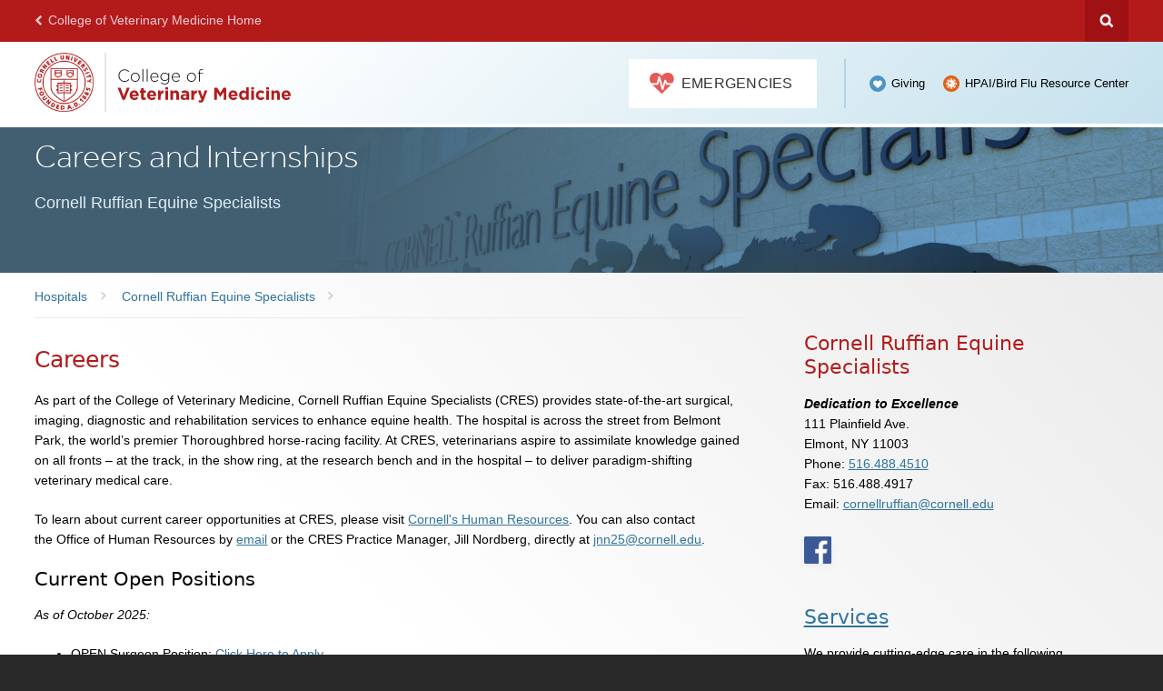

--- FILE ---
content_type: text/html; charset=UTF-8
request_url: https://www.vet.cornell.edu/hospitals/cornell-ruffian-equine-specialists/careers-and-internships
body_size: 10305
content:
<!DOCTYPE html>
<html lang="en" dir="ltr" prefix="og: https://ogp.me/ns#">
<head>
  <meta http-equiv="X-UA-Compatible" content="IE=edge">
  <meta charset="utf-8" />
<meta name="description" content="CareersAs part of the College of Veterinary Medicine, Cornell Ruffian Equine Specialists (CRES) provides state-of-the-art surgical, imaging, diagnostic and rehabilitation services to enhance equine health. The hospital is across the street from Belmont Park, the world’s premier Thoroughbred horse-racing facility. At CRES, veterinarians aspire to assimilate knowledge gained on all fronts – at the track, in the show ring, at the research bench and in the hospital – to deliver paradigm-shifting veterinary medical care." />
<link rel="canonical" href="https://www.vet.cornell.edu/hospitals/cornell-ruffian-equine-specialists/careers-and-internships" />
<meta property="og:site_name" content="Cornell University College of Veterinary Medicine" />
<meta property="og:title" content="Careers and Internships" />
<meta property="og:description" content="CareersAs part of the College of Veterinary Medicine, Cornell Ruffian Equine Specialists (CRES) provides state-of-the-art surgical, imaging, diagnostic and rehabilitation services to enhance equine health. The hospital is across the street from Belmont Park, the world’s premier Thoroughbred horse-racing facility. At CRES, veterinarians aspire to assimilate knowledge gained on all fronts – at the track, in the show ring, at the research bench and in the hospital – to deliver paradigm-shifting veterinary medical care." />
<meta name="twitter:card" content="summary_large_image" />
<meta name="Generator" content="Drupal 10 (https://www.drupal.org)" />
<meta name="MobileOptimized" content="width" />
<meta name="HandheldFriendly" content="true" />
<meta name="viewport" content="width=device-width, initial-scale=1.0" />
<link rel="icon" href="/themes/custom/cornell_cvm/favicon.ico" type="image/vnd.microsoft.icon" />

  <title>Careers and Internships | Cornell University College of Veterinary Medicine</title>
  <link rel="stylesheet" href="https://use.fontawesome.com/releases/v5.6.1/css/all.css" integrity="sha384-gfdkjb5BdAXd+lj+gudLWI+BXq4IuLW5IT+brZEZsLFm++aCMlF1V92rMkPaX4PP" crossorigin="anonymous">
  <link rel="stylesheet" media="all" href="/sites/default/files/css/css_5JGRkRrKUxYaP6FYD9WCYHzdHBQuGf3YtEFQXux5Jrw.css?delta=0&amp;language=en&amp;theme=cornell_cvm&amp;include=eJxLzi9K1U8pKi1IzNFLzEqs0EnOL8pLzcmJTy7L1U_PyU9KzNEpriwuSc3VT0osTgUAs7ESLg" />
<link rel="stylesheet" media="all" href="/sites/default/files/css/css_57t0Q_N-G2_4NFpC985uEwBXnUtRdr3eTiTq4sVTN68.css?delta=1&amp;language=en&amp;theme=cornell_cvm&amp;include=eJxLzi9K1U8pKi1IzNFLzEqs0EnOL8pLzcmJTy7L1U_PyU9KzNEpriwuSc3VT0osTgUAs7ESLg" />
<link rel="stylesheet" media="all" href="https://use.typekit.net/jtd7woy.css" />
<link rel="stylesheet" media="all" href="https://fonts.googleapis.com/css?family=Work+Sans:400,100,700" />
<link rel="stylesheet" media="all" href="https://fonts.googleapis.com/css2?family=Material+Symbols+Outlined:opsz,wght,FILL,GRAD@20..48,100..700,0..1,-50..200&amp;icon_names=group,headphones,import_contacts,smart_display,thumb_up,workspace_premium" />
<link rel="stylesheet" media="all" href="/sites/default/files/css/css_GkgfOsvlMk148QeyMTlosTgSHmreCPUFa9DT8q6cn4w.css?delta=5&amp;language=en&amp;theme=cornell_cvm&amp;include=eJxLzi9K1U8pKi1IzNFLzEqs0EnOL8pLzcmJTy7L1U_PyU9KzNEpriwuSc3VT0osTgUAs7ESLg" />

  <script type="application/json" data-drupal-selector="drupal-settings-json">{"path":{"baseUrl":"\/","pathPrefix":"","currentPath":"node\/4104","currentPathIsAdmin":false,"isFront":false,"currentLanguage":"en"},"pluralDelimiter":"\u0003","gtag":{"tagId":"","consentMode":false,"otherIds":[],"events":[],"additionalConfigInfo":[]},"suppressDeprecationErrors":true,"ajaxPageState":{"libraries":"eJxdjEkOgDAIAD9U5UkNpQQ1IKY0Lr9Xj3qZZOYw5G1l1Uy7gagX1ERHzQWDYWKs3IagNm89kriLcu4oIA_-PuKC5zdaiis6G7y7G405KLo","theme":"cornell_cvm","theme_token":null},"ajaxTrustedUrl":[],"gtm":{"tagId":null,"settings":{"data_layer":"dataLayer","include_classes":false,"allowlist_classes":"","blocklist_classes":"","include_environment":false,"environment_id":"","environment_token":""},"tagIds":["GTM-M3H5G89","GTM-W8WGCGH4","GTM-K4K9WX77"]},"user":{"uid":0,"permissionsHash":"cc00454aab5f29b18d7697a654ed94896565d8cf6f4f418478f623adcd8ff6dc"}}</script>
<script src="/core/assets/vendor/jquery/jquery.min.js?v=3.7.1"></script>
<script src="/core/misc/drupalSettingsLoader.js?v=10.6.2"></script>
<script src="/themes/custom/cwd_base/js/cwd_slider.js?t8yn2f"></script>
<script src="/modules/contrib/google_tag/js/gtag.js?t8yn2f"></script>
<script src="/modules/contrib/google_tag/js/gtm.js?t8yn2f"></script>

</head>
<body class="page-node-type-page node-type-page node-page live-pantheon-env cu-red45 cu-2014 sidebar sidebar-right sidebar-tint sidebar-tint-edge section-home section-home-compact-img small-brand cres hospital">

      <div id="skipnav"><a href="#main">Skip to main content</a></div>
  
  
  <noscript><iframe src="https://www.googletagmanager.com/ns.html?id=GTM-M3H5G89"
                  height="0" width="0" style="display:none;visibility:hidden"></iframe></noscript>
<noscript><iframe src="https://www.googletagmanager.com/ns.html?id=GTM-W8WGCGH4"
                  height="0" width="0" style="display:none;visibility:hidden"></iframe></noscript>
<noscript><iframe src="https://www.googletagmanager.com/ns.html?id=GTM-K4K9WX77"
                  height="0" width="0" style="display:none;visibility:hidden"></iframe></noscript>

    
<header class="band" role="banner" aria-label="Site Header" id="super-header">
  <div id="cu-search" class="cu-search">
    <div class="container-fluid">
      <form id="cu-search-form" tabindex="-1" role="search" action="https://www.cornell.edu/search/">
        <label for="cu-search-query" class="sr-only">Search:</label>
        <input type="text" id="cu-search-query" name="q" value="" size="30">
        <button name="btnG" id="cu-search-submit" type="submit" value="go"><span class="sr-only">Submit Search</span></button>

        <fieldset class="search-filters" role="radiogroup">
          <legend class="sr-only">Search Filters</legend>
          <input type="radio" id="cu-search-filter1" name="sitesearch" value="thissite" checked="checked">
          <label for="cu-search-filter1"><span class="sr-only">Search </span>This Site</label>
          <input type="radio" id="cu-search-filter2" name="sitesearch" value="cornell">
          <label for="cu-search-filter2"><span class="sr-only">Search </span>Cornell</label>
        </fieldset>
      </form>
    </div>
  </div>

  <!-- Cornell Identity -->
  <div class="band" id="cu-identity">
    <div class="container">
      <div id="banner-buttons">
        <a class="mobile-button" id="mobile-nav" href="#">Menu</a>
        <a class="mobile-button" id="cu-search-button" href="#">Search Cornell</a>
      </div>


      <div id="mobile-site-titles">
        <a href="http://www.cornell.edu/"><img src="/themes/custom/cornell_cvm/images/cornell_identity/cuseal_full_white.png" alt="Cornell University" width="48" height="48"></a>
        <div class="valign">
          <h1><a href="/"><img src="/themes/custom/cornell_cvm/images/cvm/cvm_college_white_2024.svg" alt="College of Veterinary Medicine"></a></h1>
        </div>
      </div>

            <a id="extra-home" href="/"><span class="fa fa-chevron-left"></span><span class="deco">College of Veterinary Medicine Home</span></a>
      
                        
              
    </div>
  </div>

    
  <div class="band" id="mobile-header">
    <div class="container">

          <nav id="mobile-quick-links" aria-label="Mobile Quick Links" class="sans">
        <ul class="list-menu links border-box-children">
          <li class="directions"><a href="/about-us/directions-visiting"><span class="fa fa-car"></span>Directions</a></li>
          <li class="call"><a class="popup popup-fullscreen" href="#phone-numbers"><span class="fa fa-mobile-phone"></span>Contact Us</a></li>
          <li class="directory"><a href="/emergencies"><span class="fa fa-heartbeat"></span>Emergency</a></li>
          <li class="birdflu"><a href="/highly-pathogenic-avian-influenza-bird-flu-resource-center"><img alt="" src="/themes/custom/cornell_cvm/images/cvm/icon_covid_mobile.png" />Bird Flu</a></li>
        </ul>
      </nav>
    
    </div>
  </div>

  <div id="phone-numbers" class="sans">
    <h3 class="sans">Phone Numbers</h3>
    <h4>Routine and Emergency Care</h4>
    <div>
      <div class="content-block">
        <p id="cvm-companion"><a href="https://www.vet.cornell.edu/hospitals/companion-animal-hospital">Companion Animal Hospital</a> in Ithaca, NY for cats, dogs, exotics, and wildlife</p>
        <a class="phone-number" href="tel:+1-607-253-3060"><span class="fa fa-phone-square"></span>607.253.3060</a>
        <a class="directions" href="http://maps.google.com/maps?q=930+Campus+Road+Ithaca+NY+14853-6401" aria-label="Directions For Companion Animal Hospital">Directions</a>
      </div>

      <div class="content-block">
        <p id="cvm-equine"><a href="https://www.vet.cornell.edu/hospitals/equine-hospital">Equine</a> and <a href="https://www.vet.cornell.edu/hospitals/nemo-farm-animal-hospital">Nemo Farm Animal</a> Hospitals in Ithaca, NY for horses and farm animals</p>
        <a class="phone-number" href="tel:+1-607-253-3100"><span class="fa fa-phone-square"></span>607.253.3100</a>
        <a class="directions" href="http://maps.google.com/maps?q=930+Campus+Road+Ithaca+NY+14853-6401" aria-label="Directions for Equine and Nemo Farm Animal Hospital">Directions</a>
      </div>

      <div class="content-block">
        <p id="cvm-ruffian"><a href="https://www.vet.cornell.edu/hospitals/cornell-ruffian-equine-specialists">Cornell Ruffian Equine Specialists, on Long Island</a> for every horse</p>
        <a class="phone-number" href="tel:+1-516-488-4510"><span class="fa fa-phone-square"></span>516.488.4510</a>
        <a class="directions" href="https://www.google.com/maps/place/Cornell+Ruffian+Equine+Hospital/@40.7048097,-73.7033092,12z/data=!4m5!3m4!1s0x89c263ac5d64549d:0xdac393f52e8fa54f!8m2!3d40.7127409!4d-73.7080993?hl=en" aria-label="Directions for Cornell Ruffian Equine Specialists">Directions</a>
      </div>

      <div class="content-block">
        <p id="cvm-amulatory"><a href="https://www.vet.cornell.edu/hospitals/ambulatory-production-medicine">Ambulatory and Production Medicine</a> for service on farms within 30 miles of Ithaca, NY</p>
        <a class="phone-number" href="tel:+1-607-253-3140"><span class="fa fa-phone-square"></span>607.253.3140</a>
        <a class="directions" href="http://maps.google.com/maps?q=930+Campus+Road+Ithaca+NY+14853-6401" aria-label="Directions for Amulatory and Production Medicine">Directions</a>
      </div>

      <div class="content-block">
        <p id="cvm-ahdc"><a href="https://ahdc.vet.cornell.edu/">Animal Health Diagnostic Center</a> New York State Veterinary Diagnostic Laboratory</p>
        <a class="phone-number" href="tel:+1-607-253-3900"><span class="fa fa-phone-square"></span>607.253.3900</a>
        <a class="directions" href="https://www.google.com/maps/place/Animal+Health+Diagnostic+Center/@42.4489009,-76.46423,17z/data=!3m1!4b1!4m5!3m4!1s0x89d08290e81d2ca3:0x91e8cd9c432e4bd3!8m2!3d42.4489009!4d-76.46423?hl=en" aria-label="Directions for Animal Health Diagnostic Center">Directions</a>
      </div>
    </div>
    <h4>General Information</h4>
    <div>
      <div class="content-block">
        <p id="cvm-cucollege"><a href="/">Cornell University College of Veterinary Medicine</a> Ithaca, New York 14853-6401</p>
        <a class="phone-number" href="tel:+1-607-253-3000"><span class="fa fa-phone-square"></span>607.253.3000</a>
        <a class="directions" href="/about-us/directions-visiting" aria-label="Directions for Cornell University College of Veterinary Medicine">Directions</a>
      </div>
    </div>
    <hr class="invisible">
    <h4>Questions?</h4>
    <a href="mailto:vet-hosp@cornell.edu" class="link-block"><span>Email Us</span></a>
  </div>

      <div class="band" id="site-header">
      <div class="band stunt-double"></div>

      <div class="container">
        <div id="site-titles">
          <a href="http://www.cornell.edu/"><img src="/themes/custom/cornell_cvm/images/cvm/cuseal_full_red.png" alt="Cornell University" width="100" height="100"></a>
          <div class="valign">
            <h1><a href="/"><img src="/themes/custom/cornell_cvm/images/cvm/cvm_college.svg" alt="College of Veterinary Medicine"></a></h1>
          </div>
        </div>

        <nav id="quick-links" aria-label="Quick Links" class="sans">
          <div class="valign">
                                        <div class="hospital-emergencies">
                <h2 class="hospital-emergencies-header"><a href="/emergencies"><span class="fa fa-heartbeat"></span>Emergencies</a></h2>
              </div>
            
                                      <ul class="list-menu links">
                <li class="giving"><a href="/giving">Giving</a></li>
                <li class="emergencies"><a href="/emergencies">Emergencies</a></li>
                <li class="birdflu"><a href="/highly-pathogenic-avian-influenza-bird-flu-resource-center">HPAI/Bird Flu Resource Center</a></li>
              </ul>
                      </div>
        </nav>

                      </div>
    </div>
  </header>

  <section class="band" id="subheader" aria-label="Subheading">
  
        
  <div class="stunt-double" style="background-image:url(/sites/default/files/2025-08/CRES_exterior.jpg)"><div class="stunt-double"></div></div>

  <div class="container">
    <div class="sub-branding">
      <div class="primary border-box" style="background-image:url(/sites/default/files/2025-08/CRES_exterior.jpg)"></div>
      <div class="secondary border-box -single-button">
            
  <h1>Careers and Internships</h1>





                              <p>Cornell Ruffian Equine Specialists</p>
                  
              </div>
    </div>
  </div>
</section>







    <section class="band" id="main-content" aria-label="Main content">
  <div class="band stunt-double"><div class="container stunt-double"></div></div>

  <div class="container">
  
    <main id="main" class="aria-target" tabindex="-1">

          <div class="breadcrumbs">
          <div id="block-cornell-cvm-breadcrumbs" class="block block-system block-system-breadcrumb-block">
  
    
        <nav class="breadcrumb" aria-labelledby="system-breadcrumb">
    <h2 id="system-breadcrumb" class="visually-hidden">Breadcrumb</h2>
    <ul class="list-menu">
          <li>
                  <a href="/"><span class="limiter">CVM</span></a>
              </li>
          <li>
                  <a href="/hospitals"><span class="limiter">Hospitals</span></a>
              </li>
          <li>
                  <a href="/hospitals/cornell-ruffian-equine-specialists"><span class="limiter">Cornell Ruffian Equine Specialists</span></a>
              </li>
        </ul>
  </nav>

  </div>


      </div>
          <article id="main-article">

        <section aria-label="Section content">
          
          
            <div data-drupal-messages-fallback class="hidden"></div>


  
  
    

  <div class="field-body field field-name-body field-type-text-with-summary field-label-hidden">
  <div class="field-items">
    <div class="field-item even">
      <h2>Careers</h2><p>As part of the College of Veterinary Medicine, Cornell Ruffian Equine Specialists (CRES) provides state-of-the-art surgical, imaging, diagnostic and rehabilitation services to enhance equine health. The hospital is across the street from Belmont Park, the world’s premier Thoroughbred horse-racing facility. At CRES, veterinarians aspire to assimilate knowledge gained on all fronts – at the track, in the show ring, at the research bench and in the hospital – to deliver paradigm-shifting veterinary medical care.</p><p>To learn about current career opportunities at CRES, please visit <a href="https://hr.cornell.edu/jobs">Cornell's Human Resources</a>.&nbsp;You can also contact the&nbsp;Office of Human Resources by&nbsp;<a href="mailto:tpatel@cornell.edu">email</a>&nbsp;or the CRES Practice Manager, Jill Nordberg,&nbsp;directly at <a href="mailto:jnn25@cornell.edu">jnn25@cornell.edu</a>.</p><h3>Current Open Positions</h3><p><em>As of October 2025:&nbsp;</em></p><ul><li>OPEN Surgeon Position: <a href=" https://cornell.wd1.myworkdayjobs.com/en-US/CornellCareerPage/job/Equine-Surgeon-Staff-Veterinarian_WDR-00053835" data-entity-type="external">Click Here to Apply</a></li></ul><h3>Rewards &amp; Benefits&nbsp;–&nbsp;What’s in it for you?</h3><ul><li>Competitive compensation, with annual increases; health insurance and a retirement plan with generous employer contribution</li><li>Generous paid leave provisions: 3 weeks of vacation, 12 holidays (including end of year winter b<a href="https://cornell.wd1.myworkdayjobs.com/en-US/CornellCareerPage/job/Equine-Surgeon-Staff-Veterinarian_WDR-00053835" data-entity-type="external">https://cornell.wd1.myworkdayjobs.com/en-US/CornellCareerPage/job/Equine-Surgeon-Staff-Veterinarian_WDR-00053835LinkLink</a><a href=" https://cornell.wd1.myworkdayjobs.com/en-US/CornellCareerPage/job/Equine-Surgeon-Staff-Veterinarian_WDR-00053835" data-entity-type="external">LinkLink</a>reak through New Year’s Day)</li><li>Impressive educational benefits, including: tuition-free Extramural Study and Employee Degree Program, Tuition Aid for external education, Cornell Children’s Tuition Assistance program</li><li>A rich array of services, programs and benefits to help employees advance in their career and enhance the quality of personal life, including: employee wellness, workshops, childcare and adoption assistance, parental leave, flexible work options. For more information, visit <a href="http://www.hr.cornell.edu/benefits">Human Resource's Benefits page</a>.</li></ul><h2>Veterinary Internships</h2><p>CRES offers four&nbsp;(4), year internship positions for recently graduated veterinarians wishing to pursue additional training under the guidance of equine specialists. The internship is hospital based where each intern rotates through surgery, medicine/critical care, advanced imaging and anesthesia, and overnight/emergency. Our caseload is a mix of Thoroughbred and Standardbred racehorses, Sport horses of&nbsp;various disciplines, and pleasure horses.</p><p>Interns participate in a hands-on program. We pride ourselves on an active teaching and learning process for our interns through case rounds, hospital rounds, collaborative interactive seminars with the faculty and residents&nbsp;in Ithaca, and journal club. The internship has broad exposure to specialists with the goal of providing state-of-the-art care to our patients and a diverse&nbsp;learning experience for our interns.&nbsp;Cornell Ruffian has 2 full time surgeons on site. In addition to access to the breadth of faculty at Cornell University, local consultations are frequently performed in ophthalmology and podiatry.<img class="align-right" src="/sites/default/files/Endoscopies-0823.JPG" alt width="382" height="255" loading="lazy"></p><p>Interns have the opportunity to participate in a clinical research project with the goal of submitting&nbsp;one manuscript for publication.&nbsp;</p><p>We welcome both new graduates and veterinarians who have already completed 1-2 internships.&nbsp;Many of our interns pursue specialty residency training. We are proud to have a high match rate with those interested in residency level training as well as success with those interested in advanced research (PhD programs).&nbsp;</p><p>Applications for first year interns are due November 1 each year. Completed applications consist of a CV, letter of intent, 3 written letters of reference and an official transcript sent from your school registrar. Applications can be sent to Dr. John Pigott&nbsp;(jhp322@gmail.com).</p><h2>DVM Externships</h2><h3>Goals of the Externship</h3><p>We offer an externship program to veterinary students that&nbsp;broadens their exposure to specialized equine surgery, medicine and critical care, lameness, and advanced imaging. As a private clinic the amount of actual "hands on" experience is limited. However, there is considerable information to be gained by observation and exposure to a heavy caseload. Clinicians, interns, and technicians make every effort to explain hospital cases and procedures whenever time permits. Externs have the opportunity to observe equine specialists in surgery, anesthesiology, internal medicine and critical care, sports medicine and poor performance, regenerative medicine, ophthalmology, and acute rehabilitation.</p><h3>Externship Responsibilities</h3><p>Accompany clinicians and technicians on rounds, during clinical assessment, medical or surgical treatments, and postoperative care of horses. Assistance in daily treatments, emergency admissions, imaging, and case monitoring will be expected. Areas of interest will be discussed with the extern and we will attempt to accommodate an emphasis in specific clinical domains.</p><h3>Estimated Workload</h3><p>Responsibilities are moderate. This is a seasonally busy hospital; externs will learn as much or as little as the time they devote to their externship.</p><h3>Other Information</h3><p>Maximum stay of two weeks; no minimum stay. It is the responsibility of the extern to find transportation and housing accommodations.</p><h4>Maximum Number of Externs&nbsp;Per Rotation</h4><p>1</p><h4>Prerequisites</h4><p>Completed 3 semesters of veterinary school</p><h4>Availability</h4><p>Variable, but many blocks fill up to a year in advance</p><h4>Costs</h4><p>All extern applicants will be charged a non-refundable processing and application fee once a visit is approved. Applicants are responsible for all personal arrangements and expenses associated with their visits. It is important for extern applicants to contact Ms. Pilar Thompson (<a href="mailto:pav37@cornell.edu">pav37@cornell.edu</a>) about specific applicable weekly fees.&nbsp;</p><h4>Insurance Requirements</h4><p>AVMA-PLIT liability insurance</p><h4>Internship Available</h4><p>Yes</p><h4>Application Process</h4><p>To request an opportunity block externship rotation (for grade) DVM students should apply with resume and requested dates to Ms. Pilar Thompson (<a href="mailto:pav37@cornell.edu">pav37@cornell.edu</a>).&nbsp;</p><aside><h3 style="-webkit-text-stroke-width:0px;box-sizing:border-box;color:rgb(0, 0, 0);font-family:&quot;Iowan Old Style&quot;, &quot;Palatino Linotype&quot;, &quot;Book Antiqua&quot;, serif;font-size:1.5em;font-style:normal;font-variant-caps:normal;font-variant-ligatures:normal;font-weight:normal;letter-spacing:normal;line-height:1.2;margin-bottom:0.7em;margin-top:0px;orphans:2;text-align:start;text-decoration-color:initial;text-decoration-style:initial;text-decoration-thickness:initial;text-indent:0px;text-transform:none;white-space:normal;widows:2;word-spacing:0px;">Equal Education and Employment Opportunity Statement</h3><p style="-webkit-text-stroke-width:0px;box-sizing:border-box;color:rgb(102, 102, 102);font-family:Verdana, sans-serif;font-size:13px;font-style:normal;font-variant-caps:normal;font-variant-ligatures:normal;font-weight:400;letter-spacing:normal;margin-bottom:1.5em;margin-top:0px;orphans:2;text-align:start;text-decoration-color:initial;text-decoration-style:initial;text-decoration-thickness:initial;text-indent:0px;text-transform:none;white-space:normal;widows:2;word-spacing:0px;">Cornell University is an Equal Opportunity Employer and Educator supporting individuals with disabilities and veterans. Learn more at <a style="background-color:transparent;box-sizing:border-box;color:var(--link-blue);" href="https://hr.cornell.edu/about/workplace-rights/equal-education-and-employment-opportunity-statement">hr.cornell.edu/eeeo.</a></p></aside>    </div>
  </div>
</div>

  



          
          
                      
                              </section>
      </article>
    </main>

    <div class="secondary border-box" id="sidebar-bottom">
      
      
      
                <div id="block-cornell-cvm-block-38" class="block block-block-content block-block-content3bcb8f08-80dd-42f0-9024-ab8d3c520578">
  
      <h2>Cornell Ruffian  Equine Specialists </h2>
    
      
            <div><p>
	<strong><em>Dedication to Excellence</em></strong><br>
	111 Plainfield Ave.<br>
	Elmont, NY 11003<br>
	Phone: <a href="tel:+1-5164884510">516.488.4510</a><br>
	Fax: 516.488.4917<br>
	Email:&nbsp;<a href="mailto:cornellruffian@cornell.edu">cornellruffian@cornell.edu</a>
</p>

<figure class="align-left align-mobile" style="width:30px">
	<a href="https://www.facebook.com/CornellRuffian" target="_blank"><img alt="Follow us on Facebook" height="27" src="/sites/default/files/facebook%20icon.png" width="27" loading="lazy"></a>
</figure></div>
      
  </div>
<div id="block-cornell-cvm-block-39" class="block block-block-content block-block-contenta1cc03c6-48fd-4890-8c51-95d9078cb109">
  
    
      
            <div><h2><a href="/hospitals/services?fieldsearch=&amp;hospital_tid=216&amp;servicearea_tid=All">Services</a></h2><p>We provide cutting-edge care in the following services:</p><ul><li><a href="/hospitals/services/emergency-and-critical-care">Emergency and Critical Care</a></li><li><a href="/hospitals/services/cornell-ruffian-sports-medicine-and-performance">Sports Medicine and Performance</a></li><li><a href="/hospitals/services/internal-medicine">Internal Medicine</a></li><li><a href="/hospitals/services/orthopedic-surgery">Orthopedic&nbsp;Surgery</a></li><li><a href="/hospitals/services/cornell-ruffian-soft-tissue-surgery">Soft Tissue Surgery</a></li><li><a href="/hospitals/services/imaging">Imaging</a></li><li><a href="/hospitals/services/cornell-ruffian-dentistry">Dentistry</a></li><li><a href="/hospitals/services/ophthalmology">Ophthalmology</a></li><li><a href="/node/5485">Senior Horse Health</a></li></ul></div>
      
  </div>


      
      
      
                </div>
  </div>
</section>






<footer class="band">
  <div class="band padded contact-info">
    <div class="container">
      <h2 class="sans"><a href="/"><span class="deco">Cornell University College of Veterinary Medicine</span></a></h2>
      <ul class="list-menu sans">
        <li><a class="link-icon link-block contact" href="/about-us/contact-us">Contact College</a></li>
        <li><a class="link-icon link-block contact" href="/about-us/careers"><span class="fa fa-handshake-o"></span><span class="deco">Careers</span></a></li>
      </ul>
      <div class="social">
        <h3 class="hidden">Follow us on:</h3>
                <a href="https://www.facebook.com/CornellVet"><img alt="Facebook" src="/themes/custom/cornell_cvm/images/cvm/social_icon_facebook.svg" width="30" height="30"></a>
        <a href="https://twitter.com/cornellvet"><img alt="X" src="/themes/custom/cornell_cvm/images/cvm/social_icon_x-twitter.svg" width="30" height="30"></a>
        <a href="https://instagram.com/cornellvet/"><img alt="Instagram" src="/themes/custom/cornell_cvm/images/cvm/social_icon_instagram.svg" width="30" height="30"></a>
        <a href="https://www.youtube.com/channel/UCo0noYwyZCVH8-W3roXxrUA"><img alt="YouTube" src="/themes/custom/cornell_cvm/images/cvm/social_icon_youtube.svg" width="30" height="30"></a>
        <a href="https://www.linkedin.com/edu/school?id=161155"><img alt="LinkedIn" src="/themes/custom/cornell_cvm/images/cvm/social_icon_linkedin.svg" width="30" height="30"></a>
      </div>
    </div>
  </div>
  <div class="container sans">
    <div class="subfooter">
      <span class="subfooter-links">
        <a href="/privacy-policy"><span class="deco">Privacy</span></a>
        <a href="https://tdx.cornell.edu/TDClient/75/Portal/Requests/TicketRequests/NewForm?ID=S3yGbLb93Z8_"><span class="deco">Support Request</span></a>
        <a href="https://www.vet.cornell.edu/about-us/site-information"><span class="deco">Accessibility</span></a>
        <a href="https://hr.cornell.edu/about/workplace-rights/equal-education-and-employment"><span class="deco">Equal Education &amp; Employment</span></a>
        <a href="https://www.vet.cornell.edu/about-us/diversity-equity-inclusion#land"><span class="deco">Land Acknowledgement</span></a>
              </span>
      <span class="copyright">
        <a href="https://www.cornell.edu/"><span class="deco">Cornell University &copy;2026</span></a>
      </span>
      <span class="intranet">
        <a href="https://intranet.vmit.cucloud.net/"><span class="deco">Intranet</span></a>
      </span>
    </div>
  </div>
</footer>


  

  
  <script src="/core/assets/vendor/once/once.min.js?v=1.0.1"></script>
<script src="/core/misc/drupal.js?v=10.6.2"></script>
<script src="/core/misc/drupal.init.js?v=10.6.2"></script>
<script src="/core/assets/vendor/tabbable/index.umd.min.js?v=6.3.0"></script>
<script src="/themes/custom/cwd_base/js/contrib/jquery.detect_swipe.js?t8yn2f"></script>
<script src="/themes/custom/cwd_base/js/contrib/pep.js?t8yn2f"></script>
<script src="/themes/custom/cwd_base/js/cwd.js?t8yn2f"></script>
<script src="/themes/custom/cwd_base/js/cwd_gallery.js?t8yn2f"></script>
<script src="/themes/custom/cwd_base/js/cwd_popups.js?t8yn2f"></script>
<script src="/themes/custom/cwd_base/js/cwd_card_slider.js?t8yn2f"></script>
<script src="/themes/custom/cornell_cvm/js/cwd_utilities.js?t8yn2f"></script>
<script src="/themes/custom/cornell_cvm/js/modernizr_custom.js?t8yn2f"></script>
<script src="/themes/custom/cornell_cvm/js/cvm.js?t8yn2f"></script>
<script src="/themes/custom/cornell_cvm/js/cvm_legacy.js?t8yn2f"></script>
<script src="/themes/custom/cornell_cvm/js/cvm_canine_atlas.js?t8yn2f"></script>
<script src="/themes/custom/cornell_cvm/js/jquery.detect_swipe.js?t8yn2f"></script>
<script src="/themes/custom/cornell_cvm/js/jquery.giving_ribbon_resize.js?t8yn2f"></script>
<script src="/themes/custom/cornell_cvm/js/jquery.giving_slider.js?t8yn2f"></script>
<script src="/themes/custom/cornell_cvm/js/jquery.matchHeight.js?t8yn2f"></script>
<script src="/themes/custom/cornell_cvm/js/jquery.stickyNav.js?t8yn2f"></script>
<script src="/core/misc/progress.js?v=10.6.2"></script>
<script src="/core/assets/vendor/loadjs/loadjs.min.js?v=4.3.0"></script>
<script src="/core/misc/debounce.js?v=10.6.2"></script>
<script src="/core/misc/announce.js?v=10.6.2"></script>
<script src="/core/misc/message.js?v=10.6.2"></script>
<script src="/core/misc/ajax.js?v=10.6.2"></script>
<script src="/modules/contrib/google_tag/js/gtag.ajax.js?t8yn2f"></script>

  <!-- Emergency banner removed March 2021 -->
  <!-- script src="https://embanner.univcomm.cornell.edu/OWC-emergency-banner.js" type="text/javascript" async></script -->
    <script async src="https://siteimproveanalytics.com/js/siteanalyze_6015282.js"></script>
</body>
</html>


--- FILE ---
content_type: text/css
request_url: https://www.vet.cornell.edu/sites/default/files/css/css_57t0Q_N-G2_4NFpC985uEwBXnUtRdr3eTiTq4sVTN68.css?delta=1&language=en&theme=cornell_cvm&include=eJxLzi9K1U8pKi1IzNFLzEqs0EnOL8pLzcmJTy7L1U_PyU9KzNEpriwuSc3VT0osTgUAs7ESLg
body_size: 59433
content:
/* @license GPL-2.0-or-later https://www.drupal.org/licensing/faq */
html{line-height:1.15;-ms-text-size-adjust:100%;-webkit-text-size-adjust:100%;}body{margin:0;}article,aside,footer,header,nav,section{display:block;}h1{font-size:2em;margin:0.67em 0;}figcaption,figure,main{display:block;}figure{margin:1em 40px;}hr{box-sizing:content-box;height:0;overflow:visible;}pre{font-family:monospace,monospace;font-size:1em;}a{background-color:transparent;-webkit-text-decoration-skip:objects;}abbr[title]{border-bottom:none;text-decoration:underline;text-decoration:underline dotted;}b,strong{font-weight:inherit;}b,strong{font-weight:bolder;}code,kbd,samp{font-family:monospace,monospace;font-size:1em;}dfn{font-style:italic;}mark{background-color:#ff0;color:#000;}small{font-size:80%;}sub,sup{font-size:75%;line-height:0;position:relative;vertical-align:baseline;}sub{bottom:-0.25em;}sup{top:-0.5em;}audio,video{display:inline-block;}audio:not([controls]){display:none;height:0;}img{border-style:none;}svg:not(:root){overflow:hidden;}button,input,optgroup,select,textarea{font-family:sans-serif;font-size:100%;line-height:1.2;margin:0;}button,input{overflow:visible;}button,select{text-transform:none;}button,html [type="button"],[type="reset"],[type="submit"]{-webkit-appearance:button;}button::-moz-focus-inner,[type="button"]::-moz-focus-inner,[type="reset"]::-moz-focus-inner,[type="submit"]::-moz-focus-inner{border-style:none;padding:0;}button:-moz-focusring,[type="button"]:-moz-focusring,[type="reset"]:-moz-focusring,[type="submit"]:-moz-focusring{outline:1px dotted ButtonText;}fieldset{padding:0.35em 0.75em 0.625em;}legend{box-sizing:border-box;color:inherit;display:table;max-width:100%;padding:0;white-space:normal;}progress{display:inline-block;vertical-align:baseline;}textarea{overflow:auto;}[type="checkbox"],[type="radio"]{box-sizing:border-box;padding:0;}[type="number"]::-webkit-inner-spin-button,[type="number"]::-webkit-outer-spin-button{height:auto;}[type="search"]{-webkit-appearance:textfield;outline-offset:-2px;}[type="search"]::-webkit-search-cancel-button,[type="search"]::-webkit-search-decoration{-webkit-appearance:none;}::-webkit-file-upload-button{-webkit-appearance:button;font:inherit;}details,menu{display:block;}summary{display:list-item;}canvas{display:inline-block;}template{display:none;}[hidden]{display:none;}*,*:before,*:after{-webkit-box-sizing:border-box;-moz-box-sizing:border-box;box-sizing:border-box;}.sr-only,.visually-hidden,.hidden,fieldset.semantic legend.sr-only,#main fieldset.semantic legend.sr-only{position:absolute;width:1px;height:1px;margin:-1px;padding:0;overflow:hidden;clip:rect(0,0,0,0);border:0;}.sr-only-focusable:active,.sr-only-focusable:focus{position:static;width:auto;height:auto;margin:0;overflow:visible;clip:auto;}.sr-only-spacial{opacity:0;transition:opacity 0.15s;}.sr-only-spacial:focus{opacity:1;}.container-fluid{margin-right:auto;margin-left:auto;padding-left:15px;padding-right:15px;}.container-fluid:before,.container-fluid:after{content:" ";display:table;}.container-fluid:after{clear:both;}.row{margin-left:-15px;margin-right:-15px;}.row > *{padding-left:15px;padding-right:15px;}.row:before,.row:after{content:" ";display:table;}.row:after{clear:both;}body{font-family:Verdana,sans-serif;font-size:14px;-webkit-font-smoothing:subpixel-antialiased;}main,#main,body > footer,#body-footer,.band{line-height:1.6;}a{color:#1176ac;}a:hover,a:focus{color:#000;}a:active{color:#666;}.base-font{font-family:Verdana,sans-serif;}h1,h2,h3,h4,h5,h6,p,ul,ol,dl,table,.h1,.h2,.h3,.h4,.h5,.h6{margin-top:0;}h1,h2,h3,.h1,.h2,.h3,.serif,.editorial,.editorial p{font-family:Georgia,serif;}h4,h5,h6,.h4,.h5,.h6,.sans,.lead,.intro,.page-toc{font-family:Avenir Next,-apple-system,system-ui,BlinkMacSystemFont,"Segoe UI",Roboto,Helvetica Neue,sans-serif;font-weight:normal;}h1,h2,h3,.h1,.h2,.h3{font-weight:normal;margin-bottom:0.7em;line-height:1.2;}h4,h5,h6,.h4,.h5,.h6{font-weight:normal;margin-bottom:1em;line-height:1.4;}h1,.h1{font-size:33px;line-height:1.1;}h2,.h2{font-size:28px;}h3,.h3{font-size:22px;}main h2,#main h2{color:#b31b1b;}main h3,#main h3{color:#000;}h4,.h4{font-size:17px;font-weight:500;}h5,.h5{font-size:16px;font-weight:600;color:#444;}h6,.h6{font-size:16px;color:#707070;}.intro,.lead{font-size:18px;}.secondary .intro,.secondary .lead{font-size:16px;}.intro strong,.lead strong,.intro b,.lead b{font-weight:700;}.editorial{font-size:16px;color:#333;padding:4% 4% 3%;}p,blockquote,pre,figure,a > figure:last-child,aside,ul,ol,dl,table,#main form{margin-bottom:1.5em;}li{margin-bottom:0.5em;}li > ul,li > ol{margin-top:0.5em;}ul.disc > li{list-style-type:disc;}ul.square > li{list-style-type:square;}ul.circle > li{list-style-type:circle;}ol.decimal-leading-zero > li{list-style-type:decimal-leading-zero;}ol.lower-alpha > li{list-style-type:lower-alpha;}ol.upper-alpha > li{list-style-type:upper-alpha;}ol.lower-roman > li{list-style-type:lower-roman;}ol.upper-roman > li{list-style-type:upper-roman;}code,kbd,pre,samp{font-family:Courier,monospace;}code,kbd,samp{background:rgba(0,0,0,0.07);-moz-border-radius:0;-webkit-border-radius:0;border-radius:0;}code{color:#b31b1b;font-size:100%;}.dark code,.dark kbd,.dark samp,.dark figure{background:rgba(255,255,255,0.07);color:#fff;}.intro code,.lead code{font-size:90%;}pre{overflow:auto;}mark{padding:0.1em 0.2em;}small,figcaption,.caption,h5 small,h6 small,.h5 small,.h6 small{font-size:85.714285714286%;}small figcaption,figcaption small,small .caption,.caption small{font-size:91.666666666667%;}.dark figcaption,.dark .caption{color:#ddd;}hr{border:none;border-bottom:1px solid #e5e5e5;margin-bottom:1.25em;clear:both;padding:1px 0;}hr.inline{clear:none;}hr.clear,hr.section-break,hr.section-header,hr.section-footer{clear:both;float:left;width:100% !important;}hr.section-break{margin:1.5em 0 2.25em;}hr.section-header{margin:0 0 2.25em;}hr.section-footer{margin:1.5em 0 0;}hr.fade{opacity:0.3;}h1:last-child,h2:last-child,h3:last-child,h4:last-child,h5:last-child,h6:last-child,p:last-child,ul:last-child,ol:last-child,dl:last-child,li:last-child,table:last-child,figure:last-child,aside:last-child,#main-content form:last-child,.panel:last-child,.row:last-child{margin-bottom:0;}abbr{cursor:help;}.vertical-align{display:-webkit-box;display:-webkit-flex;display:-moz-box;display:-ms-flexbox;display:flex;-webkit-box-align:center;-webkit-align-items:center;-moz-box-align:center;-ms-flex-align:center;align-items:center;}.flex,ul.custom.inline,ol.custom.inline,.flex-grid{display:-webkit-box;display:-webkit-flex;display:-moz-box;display:-ms-flexbox;display:flex;-webkit-flex-wrap:wrap;-ms-flex-wrap:wrap;flex-wrap:wrap;}.flex-nowrap,.flex-grow{-webkit-flex-wrap:nowrap;-ms-flex-wrap:nowrap;flex-wrap:nowrap;}.flex-grow > *{-webkit-box-flex:1;-webkit-flex-grow:1;-moz-box-flex:1;-ms-flex-positive:1;flex-grow:1;}.flex-end{-webkit-align-self:flex-end;-ms-flex-item-align:end;align-self:flex-end;}.flex-stretch{-webkit-box-align:stretch;-webkit-align-items:stretch;-moz-box-align:stretch;-ms-flex-align:stretch;align-items:stretch;}.flex-between{display:-webkit-box;display:-webkit-flex;display:-moz-box;display:-ms-flexbox;display:flex;-webkit-box-pack:justify;-webkit-justify-content:space-between;-moz-box-pack:justify;-ms-flex-pack:justify;justify-content:space-between;}.flex-duo{display:-webkit-box;display:-webkit-flex;display:-moz-box;display:-ms-flexbox;display:flex;margin-left:-10px;margin-right:-10px;}.flex-duo > *{min-width:35%;padding:0 10px;}@media (min-width:1200px){.flex-duo > *{min-width:25%;}}.stunt-double{background:none;pointer-events:none;position:absolute;top:0;height:100%;width:100%;}.icon-fa:before,.list-menu.nav a:after,.cwd-component .link.link-button-icon a:before,.header-emblem:before,.back-to-toc:before,ul.custom > li:before,ul.custom.recursive ul > li:before,.footer-accessibility:before{font:normal normal normal 14px/1 FontAwesome;speak:never;font-size:inherit;text-rendering:auto;-webkit-font-smoothing:antialiased;-moz-osx-font-smoothing:grayscale;}.icon-zmdi:before,.cwd-component .subheading.subheading-secondary h4:before,.cwd-component h4.subheading.subheading-secondary:before,.tutorial.tip:before,.tutorial.note:before,.breadcrumb li a:after,ul.custom.status > li:before,ul.custom.links > li:before{display:inline-block;font:normal normal normal 14px/1 'Material-Design-Iconic-Font';font-size:inherit;speak:never;text-rendering:auto;-webkit-font-smoothing:antialiased;-moz-osx-font-smoothing:grayscale;}.space-left{margin-left:0.25em;}.space-right{margin-right:0.25em;}.round{-moz-border-radius:100em;-webkit-border-radius:100em;border-radius:100em;}.curved{-moz-border-radius:6px;-webkit-border-radius:6px;border-radius:6px;}.squared{-moz-border-radius:0 !important;-webkit-border-radius:0 !important;border-radius:0 !important;}.framed{border:4px solid #fff;}.text-left{text-align:left;}.text-right{text-align:right;}.text-center{text-align:center;}.text-justify{text-align:justify;}.text-nowrap{white-space:nowrap;}.text-lowercase{text-transform:lowercase;}.text-uppercase,.uppercase{text-transform:uppercase;}.text-capitalize{text-transform:capitalize;}.text-weight-medium{font-weight:500;}.text-weight-semibold{font-weight:600;}.text-weight-bold{font-weight:700;}.text-white{color:#fff !important;}.text-black{color:#000 !important;}.text-gray{color:#666 !important;}.text-cornell-red{color:#b31b1b !important;}.puretext{text-transform:none !important;color:inherit !important;}.no-border{border:0 !important;}.no-margin{margin-bottom:0 !important;}.low-margin{margin-bottom:0.15em !important;}.quarter-margin{margin-bottom:0.25em !important;}.third-margin{margin-bottom:0.333em !important;}.half-margin{margin-bottom:0.5em !important;}.full-margin{margin-bottom:1em !important;}.high-margin{margin-bottom:1.5em !important;}.double-margin{margin-bottom:2em !important;}.triple-margin{margin-bottom:3em !important;}.quadrupal-margin{margin-bottom:4em !important;}.nobr{white-space:nowrap;}.tint{background:#f7f7f7;}.white{background:#fff;}.smallprint{color:#666;font-size:13px;line-height:1.6;}article aside .smallprint{color:#666a6b;}.fade{opacity:0.4;}.fade-bw,.fade-bw code{color:#767676 !important;}.invisible{visibility:hidden;}.relative{position:relative;}.clear{clear:both;}.full-clear{clear:both;float:left;width:100%;}.no-clear{clear:none !important;}a.inherit{color:inherit;text-decoration:none;border:0;}.dropshadow{-moz-box-shadow:0 1px 2px rgba(0,0,0,0.15);-webkit-box-shadow:0 1px 2px rgba(0,0,0,0.15);box-shadow:0 1px 2px rgba(0,0,0,0.15);}.dropshadow-dark{-moz-box-shadow:0 2px 3px rgba(0,0,0,0.3);-webkit-box-shadow:0 2px 3px rgba(0,0,0,0.3);box-shadow:0 2px 3px rgba(0,0,0,0.3);}.dropshadow-diffuse{-moz-box-shadow:0 1px 24px rgba(0,0,0,0.15);-webkit-box-shadow:0 1px 24px rgba(0,0,0,0.15);box-shadow:0 1px 24px rgba(0,0,0,0.15);}.header-emblem:before{content:'\f02e';padding-right:0.4em;color:#707070;}.receded{background:#87c5f0;display:block;overflow:hidden;}.receded img{vertical-align:middle;-webkit-filter:grayscale(0.6) brightness(120%);-moz-filter:grayscale(0.6) brightness(120%);-o-filter:grayscale(0.6) brightness(120%);-ms-filter:grayscale(0.6) brightness(120%);filter:grayscale(0.6) brightness(120%);opacity:0.7;transition:all .15s;-webkit-transition:all .15s;-moz-transition:all .15s;-o-transition:all .15s;-ms-transition:all .15s;}.ios .receded img,.android .receded img,a.receded:hover img,a.receded:focus img,a:hover .receded img,a:focus .receded img{-webkit-filter:grayscale(0) brightness(100%);-moz-filter:grayscale(0) brightness(100%);-o-filter:grayscale(0) brightness(100%);-ms-filter:grayscale(0) brightness(100%);filter:grayscale(0) brightness(100%);opacity:1;}#main article .full-window{float:none !important;width:auto !important;margin:42px 0;margin-left:-15px;margin-right:-15px;overflow:hidden;background:none;}#main article .full-window img{vertical-align:middle;width:100%;min-width:768px;margin-left:calc(50% - 384px);}.no-deco,.link-icon,.link-icon-right{text-decoration:none;}a.designer.no-deco{background:none !important;}.link-icon .fa,.link-icon .zmdi,.link-icon .icon,.deco .fa,.deco .zmdi,.deco .icon{padding-right:0.35em;}.link-icon-right .fa,.link-icon-right .zmdi,.link-icon-right .icon{padding-left:0.35em;}.link-block{background:rgba(0,0,0,0.07);padding:0.5em 0.8em 0.4em 0.7em;display:inline-block;line-height:1;}a.link-more{display:inline-block;line-height:1;text-decoration:none;white-space:nowrap;}a.link-button{font-family:Avenir Next,-apple-system,system-ui,BlinkMacSystemFont,"Segoe UI",Roboto,Helvetica Neue,sans-serif;background:#2d668e;font-weight:400;font-size:16px;padding:0.5em 0.8em;display:inline-block;line-height:1;color:#fff;text-decoration:none;white-space:nowrap;}a.link-button:hover,a.link-button:focus{background:#2471a7;}a.link-button:active{background:#185076;}a.link-button .fa,a.link-button .zmdi{font-size:18px;position:relative;top:0.5px;margin:0 -0.05em 0 0.5em;}a.link-more .fa,a.link-more .zmdi{position:relative;top:0.5px;margin:0 -0.05em 0 0.5em;}a.link-button .fa:first-child,a.link-more .fa:first-child,a.link-button .zmdi:first-child,a.link-more .zmdi:first-child{margin:0 0.5em 0 -0.05em;}#skipnav{position:absolute;top:10px;left:15px;z-index:7;}#skipnav a{color:#fff;padding:2px 8px;text-decoration:none;white-space:nowrap;position:absolute;left:-1000em;}#skipnav a:focus{background:#2e5690;left:0;}.aria-target:focus,.custom-focus:focus{outline:none;}body > footer,#body-footer{position:relative;z-index:2;background:#333;color:#bbb;padding:0;font-size:13px;text-align:center;}body > footer .sub-footer,#body-footer .sub-footer{background:#292929;font-size:13px;}body > footer .footer-links li,#body-footer .footer-links li{line-height:1.4;}body > footer .footer-links a,#body-footer .footer-links a{text-decoration:none;}body > footer .footer-links a:hover,body > footer .footer-links a:focus,#body-footer .footer-links a:hover,#body-footer .footer-links a:focus{text-decoration:underline;}body > footer a,#body-footer a{color:#fff;-moz-text-decoration-color:rgba(255,255,255,0.4);-webkit-text-decoration-color:rgba(255,255,255,0.4);text-decoration-color:rgba(255,255,255,0.4);}body > footer a:hover,body > footer a:focus,#body-footer a:hover,#body-footer a:focus{color:#fff;-moz-text-decoration-color:white;-webkit-text-decoration-color:white;text-decoration-color:white;}body > footer a:active,#body-footer a:active{color:#9b9b9b;-moz-text-decoration-color:rgba(255,255,255,0.4);-webkit-text-decoration-color:rgba(255,255,255,0.4);text-decoration-color:rgba(255,255,255,0.4);}body > footer .footer-links a,#body-footer .footer-links a,.footer-links-mimic a{color:#7bc9ff;-moz-text-decoration-color:rgba(123,201,255,0.4);-webkit-text-decoration-color:rgba(123,201,255,0.4);text-decoration-color:rgba(123,201,255,0.4);transition:color 0.2s,-moz-text-decoration-color 0.2s,-webkit-text-decoration-color 0.2s,text-decoration-color 0.2s;}body > footer .footer-links a:hover,body > footer .footer-links a:focus,#body-footer .footer-links a:hover,#body-footer .footer-links a:focus,.footer-links-mimic a:hover,.footer-links-mimic a:focus{color:#fff;-moz-text-decoration-color:white;-webkit-text-decoration-color:white;text-decoration-color:white;transition:none;}body > footer .footer-links a:active,#body-footer .footer-links a:active,.footer-links-mimic a:active{color:#9b9b9b;-moz-text-decoration-color:rgba(255,255,255,0.4);-webkit-text-decoration-color:rgba(255,255,255,0.4);text-decoration-color:rgba(255,255,255,0.4);}body > footer a.link-block,#body-footer a.link-block{background:rgba(109,195,255,0.15);text-decoration:none;font-family:Avenir Next,-apple-system,system-ui,BlinkMacSystemFont,"Segoe UI",Roboto,Helvetica Neue,sans-serif;font-size:24px;padding:0.5em 0.8em;margin-top:8px;}body > footer a.link-block:hover,body > footer a.link-block:focus,#body-footer a.link-block:hover,#body-footer a.link-block:focus{background:rgba(55,160,233,0.4);}body > footer a.link-block:active,#body-footer a.link-block:active{background:rgba(55,160,233,0.6);color:#fff;}body > footer .list-menu,#body-footer .list-menu{max-width:480px;max-width:80vw;margin:0 auto;float:none;}body > footer .list-menu.vertical li,#body-footer .list-menu.vertical li{padding:0.7em 0;border-top:1px solid #4c4c4c;}body > footer .main-footer,#body-footer .main-footer{padding:45px 0;}body > footer .sub-footer,#body-footer .sub-footer{padding:20px 0;}body > footer .h3,#body-footer .h3{color:#eee;}body > footer .h5,#body-footer .h5{color:#eee;font-size:14px;margin-top:0.3em;}body > footer .h6,#body-footer .h6{color:#eee;font-size:14px;text-transform:uppercase;margin-top:0.5em;}body > footer ul li,#body-footer ul li{font-size:13px;}.footer-links{margin-bottom:0;}.footer-links > *{float:left;width:100%;margin:2em 0 2em;}body > footer .sub-footer .primary,#body-footer .sub-footer .primary{margin-bottom:20px;}body > footer .sub-footer .list-menu,#body-footer .sub-footer .list-menu{padding-bottom:20px;border-bottom:1px solid #3c3c3c;}body > footer .sub-footer .list-menu li,#body-footer .sub-footer .list-menu li{float:none;display:inline;padding:0;margin:0.2em 0.6em;}.sub-footer .two-col,.sub-footer .two-col li{margin-bottom:0;}.sub-footer .two-col > *{margin-top:5px;margin-bottom:5px;}.sub-footer .two-col ul.custom{justify-content:center;}.sub-footer ul.custom .fa-universal-access{font-size:17px;margin-right:0.3em;position:relative;top:1px;}@media (min-width:768px){.sub-footer .two-col > *{margin-top:0;margin-bottom:0;}.sub-footer .two-col > :first-child ul.custom{justify-content:flex-start;}.sub-footer .two-col > :last-child ul.custom{justify-content:flex-end;}}body > footer .social,#body-footer .social{line-height:0;display:flex;justify-content:center;max-width:380px;margin:30px auto 0;}body > footer .social > a,#body-footer .social > a{padding:2px 8px;}body > footer .social img,#body-footer .social img{opacity:0.7;width:48px;height:auto;max-width:100%;}body > footer .social > a:first-of-type,#body-footer .social > a:first-of-type{padding-left:0;}body > footer .social > a:last-of-type,#body-footer .social > a:last-of-type{padding-right:0;}body > footer .social img:hover,body > footer .social img:focus,#body-footer .social img:hover,#body-footer .social img:focus{opacity:1;}.footer-accessibility{line-height:1.4;}.footer-accessibility:before{content:none;font-size:28px;padding-right:9px;opacity:0.8;}.light .footer-accessibility:before{opacity:0.5;}.light .footer-accessibility a{color:#1176ac;-moz-text-decoration-color:#1176ac;-webkit-text-decoration-color:#1176ac;text-decoration-color:#1176ac;}.light .footer-accessibility a:hover,.light .footer-accessibility a:focus{color:#000;-moz-text-decoration-color:#000;-webkit-text-decoration-color:#000;text-decoration-color:#000;}.light .footer-accessibility a:active{color:#666;-moz-text-decoration-color:#666;-webkit-text-decoration-color:#666;text-decoration-color:#666;}article footer{background:#f7f7f7;color:#666;padding:20px;overflow:hidden;clear:both;font-size:13px;}article aside{overflow:hidden;background:#eff7fa;padding:20px;border:1px solid #dfeff5;}article aside.column{background:transparent;padding:0 0 20px;border:0;border-bottom:2px solid #ebebeb;}article aside.column > figure:first-child,article aside.column > img:first-child,article aside.column > :first-child figure,article aside.column > :first-child img{margin-top:0;}blockquote{margin:0 0 2em;padding:3px 0 3px 20px;border-left:1px solid #e6e6e6;}blockquote.offset,blockquote.impact{font-family:Iowan Old Style,Georgia,Athelas,Baskerville,Sitka Display,Constansia,serif;font-size:20px;line-height:1.45;color:#444;background:#fff;border:1px solid #e6e6e6;border-left-color:#b31b1b;margin:1.25em 0;padding:15px 30px;clear:both;}blockquote.offset p,blockquote.impact p{font-size:20px;line-height:1.45;}blockquote footer,blockquote.offset footer,blockquote.impact footer{background:none;padding:0;}q{quotes:"“" "”" "‘" "’";}blockquote q:before{content:open-quote;position:absolute;margin-left:-0.65em;}blockquote q:after{content:close-quote;margin-left:0.2em;}figure{background:rgba(0,0,0,0.05);clear:both;margin:1em 0;}div > figure{margin-top:0;}.caption{background:rgba(0,0,0,0.05);clear:both;margin:0 0 1em;}a figure:last-child:after{content:'';}.secondary figure{margin:0;background:#fff;-moz-box-shadow:0 2px 8px rgba(0,0,0,0.05);-webkit-box-shadow:0 2px 8px rgba(0,0,0,0.05);box-shadow:0 2px 8px rgba(0,0,0,0.05);}figure img{display:block;width:100%;height:auto;}figcaption,.caption{padding:0.55em 0.6em;color:#555;clear:both;}a figcaption{text-decoration:none;}main,#main{padding-top:2.5em;padding-bottom:2.5em;background:#fff;}article section{float:left;clear:both;width:100%;padding:0 0 3em;margin-bottom:2.5em;border-bottom:1px solid #ebebeb;}article section.no-border{padding:0 0 1.5em;margin-bottom:1em;}article section:last-child,article section.no-border:last-child{padding-bottom:0;margin-bottom:0;border-bottom:0;}.row > .primary,.row > .secondary{float:left;width:100%;margin-bottom:2.5em;}main .row > .primary:after,main .row > .secondary:after{content:'';display:block;float:left;width:100%;min-height:1px;margin-top:3em;border-bottom:1px solid #ebebeb;clear:both;}main .row > .primary:last-child:after,main .row > .secondary:last-child:after{border-bottom:0;}main .row > .primary:last-child:after{content:none;}.row > .secondary:last-child{margin-bottom:0;}.band,body > footer,body > header,#body-footer,#cu-header,#site-header{float:left;width:100%;}.band.padded{padding:2.5em 0;}.band.fullwidth > .container-fluid{max-width:none;}.band.accent1{background:#e8f3f8;}.band.accent2{background:#f6f6f6;}.band.accent3{background:#333;}main .row > .secondary:empty,main .row > .secondary.empty{display:none;}#main-content{background:#fff;overflow-x:hidden;overflow-y:visible;}.content-block{float:left;width:100%;margin:0 0 2em;}.content-block + .content-block,.secondary-navigation + .content-block{border-top:1px solid #ebebeb;padding-top:1.75em;}.flex-grid > *{width:100%;}#main article .flex-grid{margin-bottom:1.5em;}.flex-grid.demo > *:nth-child(5n+1),.flex-grid.demo .flex-grid > *:nth-child(5n+5){background:rgba(255,210,210,0.9);}.flex-grid.demo > *:nth-child(5n+2),.flex-grid.demo .flex-grid > *:nth-child(5n+4){background:rgba(210,255,210,0.9);}.flex-grid.demo > *:nth-child(5n+3){background:rgba(210,210,255,0.9);}.flex-grid.demo > *:nth-child(5n+4),.flex-grid.demo .flex-grid > *:nth-child(5n+2){background:rgba(255,255,210,0.9);}.flex-grid.demo > *:nth-child(5n+5),.flex-grid.demo .flex-grid > *:nth-child(5n+1){background:rgba(210,255,255,0.9);}table{font-size:13px;width:100%;margin-bottom:3em;border-collapse:collapse;}table caption{padding:0.6em 0;border-top:2px solid #e8e8e8;font-family:Avenir Next,-apple-system,system-ui,BlinkMacSystemFont,"Segoe UI",Roboto,Helvetica Neue,sans-serif;font-size:16px;font-weight:400;}table .blank{background:none !important;}table td,table th{background:#fff;padding:0.4em 0.6em;border:1px solid #d9d9d9;border-width:0 1px;}table.compact td,table.compact th{font-size:12px;padding:0.2em 0.3em;}table td:first-child,table th:first-child{border-left-width:0;}table td:last-child,table th:last-child{border-right-width:0;}table th{background:#fafafa;text-align:left;}table thead th,table thead td{background:#efefef;border-bottom-width:1px;}table th.text-center{text-align:center;}table.bordered tr > *{border-width:1px;}table.flat tr > *{border-width:0;}table.flat td,table.flat th{padding:0.8em;background:#fafafa;}table.flat th{background:#f2f2f2;}table.flat th[scope='col'],table.flat thead th,table.flat thead td{background:#e6e6e6;}table.striped tr:nth-child(even) td{background:#f7f7f7;}table.striped tbody tr:nth-child(even) th{background:#f0f0f0;}table.flat.striped tr:nth-child(even) td{background:#ededed;}table.flat.striped tbody tr:nth-child(even) th{background:#e8e8e8;}table.colored td{background:#f6ffff;border-color:#afbfc9;}table.colored.striped tr:nth-child(even) > td{background:#ebf3f8;}table.colored th[scope='col'],table.colored thead th,table.colored thead td,table.flat.colored th[scope='col'],table.flat.colored thead th,table.flat.colored thead td{background:#cfe3ef;border-color:#afbfc9;}table.flat.colored tr > th[scope='row']{border-right-width:1px;}table.rainbow tr *{border-color:#aaa;}table.rainbow tr > *:nth-child(5n+1){background:#f6ffff;}table.rainbow tr > *:nth-child(5n+2){background:#f6fff7;}table.rainbow tr > *:nth-child(5n+3){background:#fffff6;}table.rainbow tr > *:nth-child(5n+4){background:#fff7fa;}table.rainbow tr > *:nth-child(5n+5){background:#fcf7ff;}table.rainbow thead tr > *:nth-child(5n+1){background:#cfe3ef;}table.rainbow thead tr > *:nth-child(5n+2){background:#cfefd1;}table.rainbow thead tr > *:nth-child(5n+3){background:#efe7cf;}table.rainbow thead tr > *:nth-child(5n+4){background:#efd3d1;}table.rainbow thead tr > *:nth-child(5n+5){background:#e7d1f1;}table.rainbow.striped tr:nth-child(even) > td:nth-child(5n+1){background:#ebf3f8;}table.rainbow.striped tr:nth-child(even) > td:nth-child(5n+2){background:#ebf8ec;}table.rainbow.striped tr:nth-child(even) > td:nth-child(5n+3){background:#f8f5eb;}table.rainbow.striped tr:nth-child(even) > td:nth-child(5n+4){background:#f8edec;}table.rainbow.striped tr:nth-child(even) > td:nth-child(5n+5){background:#f5ecf9;}table.colored tr > th[scope='row'],table.rainbow tr > th[scope='row']{background:#fafafa !important;}table.colored.striped tr:nth-child(even) > th[scope='row'],table.flat.colored .blank,table.rainbow.striped tr:nth-child(even) > th[scope='row'],table.flat.rainbow .blank,table.rainbow thead th:not([scope='col']){background:#f0f0f0 !important;}table.flat.sectioned thead th,table.flat.sectioned thead td{border-bottom-width:1px;}table.flat.sectioned tbody > tr:first-child > td{border-top:1px solid #d9d9d9;}table.flat.sectioned tbody > tr:first-child > th{border-top:1px solid #d9d9d9;}table.sectioned tbody:before{content:'';display:block;height:1.5em;}#main form p,#main form ul,#main form ol,form.form p,form.form ul,form.form ol{margin-bottom:1.25em;}#main form .description p,#main form .description ul,#main form .description ol,#form.form .description p,form.form .description ul,form.form .description ol{margin-bottom:0.5em;}#main form .description :last-child,form.form .description :last-child{margin-bottom:0;}#main form .form-item,#main form .form-actions,form.form .form-item,form.form .form-actions{margin-bottom:1.5em;line-height:1.4;}#main form label,form.form label{font-family:Avenir Next,-apple-system,system-ui,BlinkMacSystemFont,"Segoe UI Semibold","Segoe UI",Roboto,Helvetica Neue,sans-serif;font-size:15px;font-weight:600;display:block;margin:0 0 0.2em;color:#333;max-width:600px;}#main form .option-label,#main form label.option-label,form.form .option-label,form.form label.option-label{color:#222;}form.compact label,form.compact .option-label{font-size:85.7142857142857% !important;}#main form input,#main form textarea,form.form input,form.form textarea{font-size:16px;margin:0 0 0.25em;max-width:600px;font-family:-apple-system,system-ui,BlinkMacSystemFont,Avenir Next,"Segoe UI",Roboto,Helvetica Neue,sans-serif;}#main form input[type='text'],form.form input[type='text'],#main form input[type='password'],form.form input[type='password'],#main form input[type='email'],form.form input[type='email'],#main form input[type='url'],form.form input[type='url'],#main form input[type='search'],form.form input[type='search'],#main form input[type='tel'],form.form input[type='tel']{-webkit-appearance:none;appearance:none;width:100%;padding:0.4em 0.5em;border:1px solid #949494;border-radius:0;}#main form textarea,#main form textarea{width:100%;padding:0.5em 0.7em;line-height:1.4;display:block;-webkit-appearance:none;appearance:none;border:1px solid #949494;}#main form input[type='datetime'],form.form input[type='datetime'],#main form input[type='datetime-local'],form.form input[type='datetime-local'],#main form input[type='date'],form.form input[type='date'],#main form input[type='month'],form.form input[type='month'],#main form input[type='time'],form.form input[type='time'],#main form input[type='week'],form.form input[type='week'],#main form input[type='number'],form.form input[type='number']{width:100%;padding:0.4em 0.5em;border-radius:0;min-height:30px;}#main form input[type='text']:focus,form.form input[type='text']:focus,#main form input[type='password']:focus,form.form input[type='password']:focus,#main form input[type='email']:focus,form.form input[type='email']:focus,#main form input[type='url']:focus,form.form input[type='url']:focus,#main form input[type='search']:focus,form.form input[type='search']:focus,#main form input[type='tel']:focus,form.form input[type='tel']:focus,#main form textarea:focus,form.form textarea:focus{border-color:#444;}input.icon{padding-left:35px !important;padding-left:calc(0.7em + 24px) !important;background-repeat:no-repeat !important;background-position:0.7em center;}input.icon[type='search']:not(:focus){background:url(/themes/custom/cwd_base/images/layout/icon_search_fade.svg) 0.7em center,url(/themes/custom/cwd_base/images/layout/icon_search.svg) -100% center;}input.icon[type='tel']:not(:focus){background:url(/themes/custom/cwd_base/images/layout/icon_phone_fade.svg) 0.7em center,url(/themes/custom/cwd_base/images/layout/icon_phone.svg) -100% center;}input.icon[type='url']:not(:focus){background:url(/themes/custom/cwd_base/images/layout/icon_globe_fade.svg) 0.7em center,url(/themes/custom/cwd_base/images/layout/icon_globe.svg) -100% center;}input.icon[type='email']:not(:focus){background:url(/themes/custom/cwd_base/images/layout/icon_mail_fade.svg) 0.7em center,url(/themes/custom/cwd_base/images/layout/icon_mail.svg) -100% center;}input.icon[type='password']:not(:focus){background:url(/themes/custom/cwd_base/images/layout/icon_lock_fade.svg) 0.7em center,url(/themes/custom/cwd_base/images/layout/icon_lock.svg) -100% center;}input.icon[type='search']{background-image:url(/themes/custom/cwd_base/images/layout/icon_search.svg);}input.icon[type='tel']{background-image:url(/themes/custom/cwd_base/images/layout/icon_phone.svg);}input.icon[type='url']{background-image:url(/themes/custom/cwd_base/images/layout/icon_globe.svg);}input.icon[type='email']{background-image:url(/themes/custom/cwd_base/images/layout/icon_mail.svg);}input.icon[type='password']{background-image:url(/themes/custom/cwd_base/images/layout/icon_lock.svg);}input.icon:focus{background-position:0.7em center !important;}#main form select,form.form select{font-size:16px;margin:0.1em 0 0.2em;max-width:600px;width:100%;padding:0.5em 0.7em;-webkit-appearance:none;appearance:none;border:1px solid #767676;border-radius:0;background:#f9f9f9;background-repeat:no-repeat;background-position:100% 50.5%;font-family:-apple-system,system-ui,BlinkMacSystemFont,Avenir Next,"Segoe UI",Roboto,Helvetica Neue,sans-serif;}#main form select:not([multiple]):not([size])::-ms-expand,#main form select:not([multiple])[size='1']::-ms-expand,form.form select:not([multiple]):not([size])::-ms-expand,form.form select:not([multiple])[size='1']::-ms-expand{display:none;}#main form select:not([multiple]):not([size]),#main form select:not([multiple])[size='1'],form.form select:not([multiple]):not([size]),form.form select:not([multiple])[size='1']{border-radius:5px;background-image:url(/themes/custom/cwd_base/images/layout/unfold-band-defaultblue.svg);background-image:url(/themes/custom/cwd_base/images/layout/unfold-band-defaultblue.svg),linear-gradient(to bottom,#fcfcfc 0%,#eeeeee 100%);padding:0.35em 0.9em 0.35em 0.7em;padding:0.35em calc(0.7em + 27px) 0.35em 0.7em;}#main form .use-size-attr,#main .use-size-attr input,#main .use-size-attr select,#main .use-size-attr textarea,form.form .use-size-attr,form.form.use-size-attr input,form.form.use-size-attr select,form.form.use-size-attr textarea{width:auto !important;max-width:100%;}#main form .description,form.form .description{font-size:13px;color:#666;max-width:600px;}form.compact .description,form.compact legend{font-size:78.5714285714286% !important;}#main form .panel,#main form .messages,form.form .panel,form.form .messages{max-width:600px;}#main form input[type='submit'],form.form input[type='submit'],#main form input[type='reset'],form.form input[type='reset'],#main form input[type='button'],form.form input[type='button'],#main form input#edit-reset[type='submit'],form.form input#edit-reset[type='submit']{-webkit-appearance:none;appearance:none;background:#767676;color:#fff;border:0;padding:0.5em 1.5em;font-family:-apple-system,system-ui,BlinkMacSystemFont,Avenir Next,"Segoe UI",Roboto,Helvetica Neue,sans-serif;cursor:pointer;transition:background .1s;}#main form input[type='reset']:hover,#main form input[type='reset']:focus,#main form input[type='button']:hover,#main form input[type='button']:focus,#main form input#edit-reset[type='submit']:hover,#main form input#edit-reset[type='submit']:focus,form.form input[type='reset']:hover,form.form input[type='reset']:focus,form.form input[type='button']:hover,form.form input[type='button']:focus,form.form input#edit-reset[type='submit']:hover,form.form input#edit-reset[type='submit']:focus{background:#888;}#main form input[type='reset']:active,form.form input[type='reset']:active,#main form input[type='button']:active,form.form input[type='button']:active,#main form input#edit-reset[type='submit']:active,form.form input#edit-reset[type='submit']:active{background:#666;}#main form input[type='submit'],form.form input[type='submit']{background:#2d668e;}#main form input[type='submit']:hover,#main form input[type='submit']:focus,form.form input[type='submit']:hover,form.form input[type='submit']:focus{background:#2471a7;}#main form input[type='submit']:active,form.form input[type='submit']:active{background:#185076;}#main form input[type='checkbox'],#main form input[type='radio'],form.form input[type='checkbox'],form.form input[type='radio']{vertical-align:middle;width:20px !important;height:20px !important;-webkit-appearance:none;appearance:none;font-size:16px;margin:0.1em 0 0.25em;padding:0;border:1px solid #808080;border-radius:3px;background:#f9f9f9;background-repeat:no-repeat;background-position:50% 51%;clear:left;}#main form input[type='radio'],form.form input[type='radio']{background-position:50% 50%;}#main form input[type='checkbox']:active,#main form input[type='radio']:active,form.form input[type='checkbox']:active,form.form input[type='radio']:active{background-color:#ccc;}#main form input[type='checkbox']::-ms-check,form.form input[type='checkbox']::-ms-check{border-radius:3px;}#main form input[type='radio'],form.form input[type='radio']{border-radius:100%;}#main form input[type='radio']::-ms-check,form.form input[type='radio']::-ms-check{border-radius:100%;}#main form input[type='checkbox']:checked,form.form input[type='checkbox']:checked{background-color:#45729f;border-color:#333;background-image:url(/themes/custom/cwd_base/images/layout/checked.svg);}#main form input[type='radio']:checked,form.form input[type='radio']:checked{background-color:#45729f;border-color:#333;background-image:url(/themes/custom/cwd_base/images/layout/checked-radio.svg);}#main form input[type='checkbox']:checked::-ms-check,#main form input[type='radio']:checked::-ms-check,form.form input[type='checkbox']:checked::-ms-check,form.form input[type='radio']:checked::-ms-check{display:none;}#main form input[type='checkbox']:checked:active,form.form input[type='checkbox']:checked:active{background-color:#222;}#main form input[type='checkbox'] + label,#main form input[type='radio'] + label,form.form input[type='checkbox'] + label,form.form input[type='radio'] + label{display:inline;font-weight:normal;font-family:inherit;font-size:inherit;margin-left:0.25em;}#main form input[type='checkbox'] + .option-label,#main form input[type='radio'] + .option-label,form.form input[type='checkbox'] + .option-label,form.form input[type='radio'] + .option-label{margin-left:0;padding-left:0.25em;}#main fieldset,form.form fieldset{border:1px solid #e0e0e0;margin-left:0;margin-right:0;}#main fieldset legend,form.form fieldset legend{padding-left:6px;padding-right:6px;margin:0 0 1em -6px;font-size:92.8571428571429%;color:#666;}fieldset.semantic,fieldset fieldset,form.webform-submission-form fieldset{border:0 !important;padding:0 !important;}fieldset.semantic legend,#main fieldset.semantic legend,fieldset fieldset legend,#main fieldset fieldset legend,form.webform-submission-form fieldset legend,#main form.webform-submission-form fieldset legend{display:block;width:100%;padding-left:10px !important;padding-right:0 !important;padding-bottom:3px;margin:0 0 2em;font-family:Iowan Old Style,Georgia,Athelas,Baskerville,Sitka Display,Constansia,serif;font-size:18px;border-bottom:1px solid #e0e0e0;color:#444;border-left:4px solid #b31b1b;}fieldset fieldset legend,#main fieldset fieldset legend,fieldset.semantic fieldset legend,#main fieldset.semantic fieldset legend,form.webform-submission-form fieldset fieldset legend,#main form.webform-submission-form fieldset fieldset legend{padding-left:0 !important;padding-bottom:0;margin:0 0 1.5em;font-family:Verdana,sans-serif;font-size:92.8571428571429%;color:#666 !important;border-left:0;}fieldset.semantic fieldset legend,#main fieldset.semantic fieldset legend{color:#444;}fieldset * + fieldset{margin-top:1.5em;}fieldset.semantic * + fieldset{margin-top:2.5em;}#main fieldset fieldset:last-child{margin-bottom:0.35em;}#main form .description + label,#main form label + input + label,#main form label + select + label,#main form .description + [type='hidden'] + label,#main form label + input + [type='hidden'] + label,#main form label + select + [type='hidden'] + label,#main form .option-label + label,#main form .option-label + [type='hidden'] + label,#main form .description + input[type='submit'],#main form .option-label + input[type='submit'],#main form input + input[type='submit'],#main form textarea + input[type='submit'],#main form select + input[type='submit'],form.form .description + label,form.form label + input + label,form.form label + select + label,form.form .description + [type='hidden'] + label,form.form label + input + [type='hidden'] + label,form.form label + select + [type='hidden'] + label,form.form .option-label + label,form.form .option-label + [type='hidden'] + label,form.form .description + input[type='submit'],form.form .option-label + input[type='submit'],form.form input + input[type='submit'],form.form textarea + input[type='submit'],form.form select + input[type='submit']{margin-top:1.5em;}#main form .description + *,form.form .description + *{margin-top:0.5em;}.form-item input[type='checkbox'] + .option-label{padding-left:0.25em;}.form-item .option-label + input[type='radio']{padding-left:0.25em;}.form-item.tint{background:#f7f7f7;padding:0.5em;margin-bottom:3px !important;}.form-item.tint + .form-actions{margin-top:1.5em;}form.no-constrain label,form.no-constrain input,form.no-constrain textarea,form.no-constrain .description,form.no-constrain .panel,form.no-constrain .messages{max-width:100% !important;}#main form input:focus,#main form textarea:focus,#main form select:focus,#main form button:focus,form.form input:focus,form.form textarea:focus,form.form select:focus,form.form button:focus{outline:0;box-shadow:0 0 0 4px rgba(45,135,184,0.5);box-shadow:0 0 0 2px white,0 0 0 5px rgba(43,163,227,0.4);}#main form ::-moz-placeholder,form.form ::-moz-placeholder{font-size:14px;line-height:1.3;opacity:1;}#main form ::-ms-input-placeholder,form.form ::-ms-input-placeholder{font-size:14px;line-height:1.3;}#main form ::-webkit-input-placeholder,form.form ::-webkit-input-placeholder{font-size:14px;line-height:1.3;}.list-menu,.list-menu > ul,.list-menu .menu-block-wrapper > ul{padding:0;margin:0 0 1.5em;list-style:none;float:left;width:100%;clear:both;}.list-menu + h2,.list-menu + h3,.list-menu + h4,.list-menu + h5,.list-menu + h6{clear:left;}.list-menu:last-child,.list-menu > ul:last-child,.list-menu .menu-block-wrapper > ul:last-child{margin-bottom:0;}.list-menu li{float:left;display:block;background:none !important;padding:0 0.6em 0 0;margin:0 0.6em 0.6em 0;border-width:0 1px 0 0;}.list-menu li:last-child{border-right-width:0;}.list-menu.vertical li{float:none;padding:0.4em 0;margin:0;border-width:0 0 1px 0;}.list-menu.vertical li:first-child{border-top-width:1px;}.list-menu.divs li{border-color:#e5e5e5;border-style:solid;}.list-menu.links li{padding:0;margin:0 2px 2px 0;}.list-menu.links.vertical li{margin-right:0;}.list-menu.links a{display:block;background:#f5f5f5;background:rgba(0,0,0,0.04);padding:0.4em 0.7em;}.list-menu.links a:hover,.list-menu.links a:focus{background:rgba(0,0,0,0.07);color:#000;}.list-menu.links a:active{background:rgba(0,0,0,0.12);}ul.list-menu.links.vertical ul,.list-menu.links.vertical ul ul{margin-top:2px;}.list-menu li.icon:before{padding-right:6px;}.list-menu.cols-2 li,.list-menu.cols-3 li,.list-menu.cols-4 li{width:100%;}#main-navigation{background:#666;color:#fff;}#main-navigation li{margin:0 1px 0 0;font-family:-apple-system,system-ui,BlinkMacSystemFont,Avenir Next,"Segoe UI",Roboto,Helvetica Neue,sans-serif;font-size:15px;line-height:18px;}#main-navigation a,#main-navigation button{color:#fff;padding:14px 1.5em;text-decoration:none;background:transparent;-webkit-transition:background-color .15s;-moz-transition:background-color .15s;-o-transition:background-color .15s;-ms-transition:background-color .15s;transition:background-color .15s;}#main-navigation li.current-menu-item > a,#main-navigation li.current-menu-ancestor > a,#main-navigation li.active-trail > a,#main-navigation .container-fluid > ul > li.menu-item--active-trail > a,#main-navigation a:hover,#main-navigation button:hover,#main-navigation li.active > a,#main-navigation > .container-fluid > ul > li > a.is-active,#main-navigation li:hover > a,.dropdown-menu li:hover > a{background:#444;background:rgba(0,0,0,0.3);}#main-navigation a:focus,#main-navigation button:focus{background:#444;background:rgba(0,0,0,0.3);}#main-navigation abbr{font-family:Courier,monospace;color:#de604c;background:rgba(0,0,0,0.8);font-size:86.6666666666667%;padding:2px 4px;}.dropdown-menu-on-demand.debug a[tabindex='-1']{background:#b31b1b !important;}.dropdown-menu ul ul{position:absolute;z-index:100;background:#555;width:auto;min-width:12em;max-width:24em;margin:0 !important;overflow:hidden;height:0;opacity:0;-ms-filter:'progid:DXImageTransform.Microsoft.Alpha(Opacity=0)';-webkit-transition:opacity 0s linear .15s;-moz-transition:opacity 0s linear .15s;-o-transition:opacity 0s linear .15s;-ms-transition:opacity 0s linear .15s;transition:opacity 0s linear .15s;}.dropdown-menu ul ul.flip{right:0;}.dropdown-menu ul ul > li,#main-navigation.dropdown-menu ul ul > li{margin:0;}.dropdown-menu ul ul > li:first-child{border-top:1px solid #888;}.dropdown-menu a .fa{margin-left:0.5em;}.dropdown-menu li.parent.open > ul{overflow:visible;height:auto;opacity:1;z-index:101;-ms-filter:'progid:DXImageTransform.Microsoft.Alpha(Opacity=100)';}.dropdown-menu ul ul a{-webkit-transition:background-color 0s;-moz-transition:background-color 0s;-o-transition:background-color 0s;-ms-transition:background-color 0s;transition:background-color 0s;}.dropdown-menu ul ul ul{top:0;left:100%;border-left:1px solid #888;-moz-box-shadow:0 -2px 0 #888;-webkit-box-shadow:0 -2px 0 #888;box-shadow:0 -2px 0 #888;}.dropdown-menu ul ul ul.flip{left:auto;right:100%;border-left:0;border-right:1px solid #888;}.dropdown-menu ul ul ul > li:first-child{border-top-width:0;}.dropdown-menu li.parent{position:relative;}.dropdown-menu li.parent li a{display:-webkit-box;display:-webkit-flex;display:-moz-box;display:-ms-flexbox;display:flex;-webkit-box-pack:justify;-webkit-justify-content:space-between;-moz-box-pack:justify;-ms-flex-pack:justify;justify-content:space-between;-webkit-box-align:center;-webkit-align-items:center;-moz-box-align:center;-ms-flex-align:center;align-items:center;}.dropdown-menu li.parent li a span:first-of-type{white-space:nowrap;overflow:hidden;text-overflow:ellipsis;padding:4px 0;margin:-4px 0;}#mobile-close,#mobile-nav-dimmer{display:none;}#mobile-home{position:absolute;left:-10000em;top:auto;width:1px;height:1px;overflow:hidden;display:none;}@media (max-width:991px){#mobile-home{display:block;position:static;width:auto;height:auto;}#main-navigation,.home #main-navigation{position:absolute;top:0;left:0;right:0;z-index:1000;display:none;width:100%;background:none;}#main-navigation.open,.home #main-navigation.open{display:block;}#main-navigation li{width:100%;}#mobile-nav-dimmer{position:fixed;top:0;left:0;bottom:0;right:0;background:#333;background:rgba(51,51,51,0.95);z-index:999;display:none;}#mobile-home,#mobile-close{display:inline-block;}#mobile-home:before,#mobile-close:before{display:inline-block;font:normal normal normal 14px/1 'Material-Design-Iconic-Font';font-size:inherit;speak:never;text-rendering:auto;-webkit-font-smoothing:antialiased;-moz-osx-font-smoothing:grayscale;content:'\f175';font-size:24px;}#mobile-close{float:right;-webkit-appearance:none;box-shadow:none !important;background:none;border:0;cursor:pointer;}#mobile-close:before{content:'\f135';}#main-navigation ul{border-top:1px solid #999;}#main-navigation ul ul,.dropdown-menu ul ul{background:#222;background:rgba(0,0,0,0.3);width:100%;border-top:0;position:static;min-width:0 !important;max-width:none !important;display:none;opacity:1;height:auto;padding:0 0 0 2.25em;}#main-navigation li.current-menu-item a,#main-navigation li.current-menu-ancestor a,#main-navigation .container-fluid > ul > li.menu-item--active-trail a,#main-navigation li.active-trail a,#main-navigation li.active a,#main-navigation li > a.is-active{background:inherit;}#main-navigation .fa:before,.dropdown-menu .fa:before{content:'\f078';}.dropdown-menu .fa-navicon:before{content:'\f0c9';}#main-navigation li.open > a{background:rgba(255,255,255,0.01);}#main-navigation .open .fa{background:#333;}#main-navigation ul ul .fa,.dropdown-menu ul ul .fa{display:none;}#main-navigation .open .fa:before,.dropdown-menu .open .fa:before{content:'\f078';}#main-navigation .open > a .fa:before,.dropdown-menu .open > a .fa:before{content:'\f077';}#main-navigation .open > ul,.dropdown-menu .open > ul{display:block;}#main-navigation li{border-bottom:1px solid #777;}#main-navigation ul ul > li{border-bottom:1px solid #444;}#main-navigation ul ul > li:first-child{border-top:0;}#main-navigation ul ul > li:last-child{border-bottom:0;}#main-navigation li a{padding:0 1.2em 0 1.4em;line-height:3.6em;white-space:nowrap;overflow:hidden;text-overflow:ellipsis;}#main-navigation ul ul li a{padding:0 1.2em 0 0;}#main-navigation li.parent > a span:first-child{float:left;white-space:nowrap;overflow:hidden;text-overflow:ellipsis;max-width:77%;max-width:calc(100% - 4.3em);}#main-navigation li li.parent > a span:first-child{max-width:100%;}#main-navigation li.active > a,#main-navigation li > a.is-active,#main-navigation > .container-fluid > ul > li > a.is-active,#main-navigation li.active:hover > a,#main-navigation li:hover > a.is-active{background:#0068ac;background:rgba(0,104,172,0.5);}#main-navigation li:hover > a{background:#555;}#main-navigation ul ul li:hover > a{background:#333;}#main-navigation .fa{float:right;line-height:3.6em;width:3.8em;margin-right:-1.2em;text-align:center;background:#555;border-left:1px solid #777;}#main-navigation .fa:hover{background:#444;}#mobile-nav{display:block;}#main-navigation ul ul ul{display:none !important;}}#utility-navigation{float:left;margin-right:2px;display:none;}#utility-navigation li{margin:0 1px 0 0;font-family:-apple-system,system-ui,BlinkMacSystemFont,Avenir Next,"Segoe UI",Roboto,Helvetica Neue,sans-serif;font-size:13px;font-weight:400;}#utility-navigation a{height:34px;line-height:34px;padding:0 18px;margin-top:1px;text-decoration:none;color:#333;}.more-links-button{font-style:italic;}.cu-black #utility-navigation a,.cu-gray #utility-navigation a{color:#ddd;background:rgba(255,255,255,0.1);}.cu-red #utility-navigation a{color:#dedede;background:rgba(0,0,0,0.07);}.cu-black #utility-navigation a:hover,.cu-gray #utility-navigation a:hover,.cu-black #utility-navigation a:focus,.cu-gray #utility-navigation a:focus{background:rgba(255,255,255,0.2);}.cu-red #utility-navigation a:hover,.cu-red #utility-navigation a:focus{background:rgba(0,0,0,0.2);}.cu-black #utility-navigation a:active,.cu-gray #utility-navigation a:active{background:rgba(0,0,0,0.8);}.cu-red #utility-navigation a:active{background:rgba(0,0,0,0.3);}.mobile-nav-only.utility-submenu{padding-left:15px !important;}#utility-navigation.dropdown-menu ul ul a{color:#fff;}#utility-navigation.dropdown-menu ul ul a:hover,#utility-navigation.dropdown-menu ul ul a:focus{background:rgba(0,0,0,0.2);}#utility-navigation.dropdown-menu ul ul a:active{background:rgba(0,0,0,0.3);}.breadcrumb{float:left;width:100%;margin:-1.25em 0 2.25em;padding-bottom:0.25em;border-bottom:1px solid #ebebeb;font-family:-apple-system,system-ui,BlinkMacSystemFont,Avenir Next,"Segoe UI",Roboto,Helvetica Neue,sans-serif;}.breadcrumb li{font-size:13px;}.breadcrumb li a{text-decoration:none;}.breadcrumb li .limiter{max-width:245px;overflow:hidden;display:inline-block;white-space:nowrap;text-overflow:ellipsis;vertical-align:middle;position:relative;top:0.1em;}.breadcrumb li a .limiter{text-decoration:underline;top:0;}.breadcrumb li a:hover .limiter,.breadcrumb li a:focus .limiter{text-decoration:underline;}.breadcrumb li a:after{content:'\f2fb';padding-left:0.8em;font-size:18px;line-height:13px;position:relative;vertical-align:middle;bottom:-2px;color:#bbb;color:rgba(0,0,0,0.2);}.mobile > .breadcrumb{margin:0 0 -0.1em;border:0;font-size:14px;}.mobile > .breadcrumb li{margin-right:0;}.mobile > .breadcrumb li a:after{padding-left:0.6em;}@media (max-width:767px){.mobile > .breadcrumb + h2{font-size:22px !important;padding-bottom:0.8em;margin-bottom:0.6em;border-bottom:2px dotted rgba(0,50,100,0.15);}.mobile > .breadcrumb + h2 + .secondary-navigation li{font-size:15px !important;padding:9px 0 !important;font-weight:300;border-color:rgba(0,0,0,0.05) !important;}.mobile > .breadcrumb + h2 + .secondary-navigation li li{font-size:15px !important;padding:6px 0 !important;}}.secondary-navigation{margin:0 0 0.5em;clear:both;}.secondary-navigation a,.secondary .menu-block-title a,.mobile-expander-heading{text-decoration:none;color:#333;transition:color 0.2s;}.secondary-navigation ul{padding-left:0;list-style:none;}.secondary-navigation ul li,.secondary .menu-block-title{font-family:Georgia,serif;font-size:24px;}.secondary-navigation ul li > a,.secondary .menu-block-title > a{margin-bottom:2em;color:#707070;}.secondary-navigation ul ul li,.menu-block-title + .secondary-navigation ul li{font-family:-apple-system,system-ui,BlinkMacSystemFont,Avenir Next,"Segoe UI",Roboto,Helvetica Neue,sans-serif;font-size:18px;font-weight:300;line-height:1.4;border-bottom:1px solid #e1e1e1;padding:12px 0;margin:0;}.secondary-navigation ul ul li:last-child,.menu-block-title + .secondary-navigation ul li:last-child{border:0;}.secondary-navigation ul ul ul li,.menu-block-title + .secondary-navigation ul ul li{font-size:14px;font-weight:400;border:0;padding:4px 0;}.secondary-navigation ul ul ul,.menu-block-title + .secondary-navigation ul ul{border-left:3px solid #b31b1b;padding-left:18px;margin:10px 0 10px 1px;}.secondary-navigation .current-menu-item > a,.secondary-navigation .active > a,.secondary-navigation li > a.is-active,.menu-block-title + .secondary-navigation .current-menu-item > a,.menu-block-title + .secondary-navigation .active > a,.menu-block-title + .secondary-navigation li > a.is-active{font-weight:400;color:#b31b1b;}.secondary-navigation ul ul ul .current-menu-item > a,.secondary-navigation ul ul ul .active > a,.secondary-navigation ul ul ul li > a.is-active{font-weight:500;}.secondary-navigation ul ul li a,.menu-block-title + .secondary-navigation ul li a{color:#333;}.secondary-navigation a:hover,.secondary-navigation a:focus,.secondary-navigation ul ul li a:hover,.secondary-navigation ul ul li a:focus,.menu-block-title + .secondary-navigation ul li a:hover,.menu-block-title + .secondary-navigation ul li a:focus,.secondary .menu-block-title > a:hover,.secondary .menu-block-title > a:focus,.mobile-expander-heading:hover,.mobile-expander-heading:focus{color:#1176ac;transition:none;}.secondary-navigation a:active,.secondary-navigation ul ul li a:active,.menu-block-title + .secondary-navigation ul li a:active{color:#000;}.header-with-button{margin:0 -15px;display:-webkit-box;display:-webkit-flex;display:-moz-box;display:-ms-flexbox;display:flex;-webkit-box-pack:justify;-webkit-justify-content:space-between;-moz-box-pack:justify;-ms-flex-pack:justify;justify-content:space-between;-webkit-flex-wrap:wrap;-ms-flex-wrap:wrap;flex-wrap:wrap;width:100%;width:calc(100% + 30px);}.constrain-480 > .header-with-button{margin-bottom:1.5em;}.header-with-button > *{margin:0 15px;}.header-with-button > h1,.header-with-button > h2,.header-with-button > h3,.header-with-button > h4,.header-with-button > h5,.header-with-button > h6{-webkit-box-flex:1;-webkit-flex-grow:1;-moz-box-flex:1;-ms-flex-positive:1;flex-grow:1;}.header-with-button .buttons{margin-top:0.1em;}img,video{max-width:100%;height:auto;}.full-width{width:100%;height:auto;}.align-left,.align-right{max-width:100%;width:100%;margin:0 0 1.5em;}.align-mobile.align-left{float:left;margin:0.3em 20px 4px 0;max-width:40%;}.align-mobile.align-right{float:right;margin:0.3em 0 4px 20px;max-width:40%;}.align-left.align-mobile.small,.align-right.align-mobile.small{max-width:30%;}strong.tutorial,em.tutorial,span.tutorial{color:#4d7b11;}.tutorial.tip:before,.tutorial.note:before{content:'\f1f4';font-size:18px;margin-right:3px;}.tutorial.tip:before{content:'\f108';margin-right:4px;position:relative;top:1px;}.lead,.intro,.lead:last-child,.intro:last-child{color:#737373;margin-bottom:1.3em;}.page-header + .lead,.page-header + .intro,h1 + .lead,h1 + .intro{margin-top:-10px;}hr.accent1{border-color:#9eddeb;}hr.accent2{border-color:#9ebceb;}hr.accent3{border-color:#ad9eeb;}hr.accent4{border-color:#ebd59e;}hr.accent5{border-color:#9eeba5;}hr.dotted{border-bottom:1px dotted #999;}hr.dashed{border-bottom:1px dashed #bbb;}hr.double{border-bottom:double #ddd;}hr.flourish,hr.bigred{border:0;height:28px;background:url(/themes/custom/cwd_base/images/layout/flourish1.svg) 50% 50% no-repeat;opacity:0.3;}hr.bigred{border:0;height:32px;background:url(/themes/custom/cwd_base/images/layout/clocktower.svg) 50% 50% no-repeat;opacity:0.4;}hr.heavy{border-bottom-width:2px;}hr.extra-heavy{border-bottom-width:3px;}.text-highlight-padded{padding:0.2em 0.5em;}.text-highlight-padded-left{padding:0.2em 0 0.2em 0.5em;}.text-highlight-padded-right{padding:0.2em 0.5em 0.2em 0;}.text-highlight-dark{background:rgba(0,0,0,0.07);}.text-highlight-light{background:rgba(255,255,255,0.25);}.text-highlight-bright{background:rgba(255,255,255,0.6);}.text-highlight-dark-gradient{background:-moz-linear-gradient(-45deg,rgba(0,0,0,0) 0%,rgba(0,0,0,0.08) 100%);background:-webkit-gradient(linear,left top,right bottom,color-stop(0%,rgba(0,0,0,0)),color-stop(100%,rgba(0,0,0,0.08)));background:-webkit-linear-gradient(-45deg,rgba(0,0,0,0) 0%,rgba(0,0,0,0.08) 100%);background:-o-linear-gradient(-45deg,rgba(0,0,0,0) 0%,rgba(0,0,0,0.08) 100%);background:-ms-linear-gradient(-45deg,rgba(0,0,0,0) 0%,rgba(0,0,0,0.08) 100%);background:linear-gradient(135deg,rgba(0,0,0,0) 0%,rgba(0,0,0,0.08) 100%);}.text-highlight-light-gradient{background:-moz-linear-gradient(-45deg,rgba(255,255,255,0) 0%,rgba(255,255,255,0.25) 100%);background:-webkit-gradient(linear,left top,right bottom,color-stop(0%,rgba(255,255,255,0)),color-stop(100%,rgba(255,255,255,0.25)));background:-webkit-linear-gradient(-45deg,rgba(255,255,255,0) 0%,rgba(255,255,255,0.25) 100%);background:-o-linear-gradient(-45deg,rgba(255,255,255,0) 0%,rgba(255,255,255,0.25) 100%);background:-ms-linear-gradient(-45deg,rgba(255,255,255,0) 0%,rgba(255,255,255,0.25) 100%);background:linear-gradient(135deg,rgba(255,255,255,0) 0%,rgba(255,255,255,0.25) 100%);}.text-highlight-bright-gradient{background:-moz-linear-gradient(-45deg,rgba(255,255,255,0) 0%,rgba(255,255,255,0.7) 100%);background:-webkit-gradient(linear,left top,right bottom,color-stop(0%,rgba(255,255,255,0)),color-stop(100%,rgba(255,255,255,0.7)));background:-webkit-linear-gradient(-45deg,rgba(255,255,255,0) 0%,rgba(255,255,255,0.7) 100%);background:-o-linear-gradient(-45deg,rgba(255,255,255,0) 0%,rgba(255,255,255,0.7) 100%);background:-ms-linear-gradient(-45deg,rgba(255,255,255,0) 0%,rgba(255,255,255,0.7) 100%);background:linear-gradient(135deg,rgba(255,255,255,0) 0%,rgba(255,255,255,0.7) 100%);}.text-highlight-red{background:#f2cac3;}.text-highlight-green{background:#d0f1b1;}.text-highlight-yellow{background:#f3f1b2;}.text-highlight-blue{background:#c3e9f2;}.text-highlight-purple{background:#e1caf4;}.text-highlight-red-fade{background:rgba(242,202,195,0.5);}.text-highlight-green-fade{background:rgba(208,241,177,0.5);}.text-highlight-yellow-fade{background:rgba(243,241,178,0.5);}.text-highlight-blue-fade{background:rgba(195,233,242,0.5);}.text-highlight-purple-fade{background:rgba(225,202,244,0.5);}ul.custom,ul.custom.recursive ul,ol.custom,ol.custom.recursive ol{padding-left:0;}ul.custom.inline,ol.custom.inline{justify-content:flex-start;margin-right:-15px;}@media (min-width:768px){ul.custom.inline,ol.custom.inline{margin-right:-30px;}}ul.custom.inline > li,ol.custom.inline > li{padding-right:15px;}@media (min-width:768px){ul.custom.inline > li,ol.custom.inline > li{padding-right:30px;}}ul.custom > li,ul.custom.recursive ul > li{list-style:none;position:relative;padding-left:1.2em;}ul.custom > li:before,ul.custom.recursive ul > li:before{content:'\f0da';opacity:0.5;position:absolute;left:2px;line-height:inherit;}ul.custom.success > li,ul.custom.success.recursive ul > li,ul.custom.failure > li,ul.custom.failure.recursive ul > li,ul.custom.warning > li,ul.custom.warning.recursive ul > li,ul.custom.notifications > li,ul.custom.notifications.recursive ul > li,ul.custom.status > li,ul.custom.status.recursive ul > li,ul.custom.links > li,ul.custom.links.recursive ul > li,ul.custom.on-off > li,ul.custom.on-off.recursive ul > li,ul.custom.on-off-steps > li,ul.custom.on-off-steps.recursive ul > li{padding-left:1.7em;}ul.custom.on-off-toggle > li,ul.custom.on-off-toggle.recursive ul > li,ul.custom.nerd > li,ul.custom.nerd.recursive ul > li{padding-left:2.2em;}ul.custom.chevrons > li:before,ul.custom.chevrons.recursive ul > li:before{content:'\f105';font-size:143%;line-height:1.09;}ul.custom.success > li:before,ul.custom.success.recursive ul > li:before,ul.custom.on-off > li.on:before,ul.custom.on-off.recursive ul > li.on:before,ul.custom.on-off-steps > li.on:before,ul.custom.on-off-steps.recursive ul > li.on:before{content:'\f00c';color:#008a00;opacity:1;left:1px;}ul.custom.failure > li:before,ul.custom.failure.recursive ul > li:before,ul.custom.on-off > li.off:before,ul.custom.on-off.recursive ul > li.off:before{content:'\f00d';color:#cc1e1e;opacity:1;left:2px;}ul.custom.on-off-steps > li.off:before,ul.custom.on-off-steps.recursive ul > li.off:before{content:'\f00c';color:#000000;opacity:0.16;left:1px;}ul.custom.warning > li:before,ul.custom.warning.recursive ul > li:before{content:'\f071';color:#cc1e1e;opacity:1;left:1px;}ul.custom.notifications > li:before,ul.custom.notifications.recursive ul > li:before{content:'\f06a';color:#767676;opacity:1;padding:0 1px;left:0;-webkit-transform:rotate(180deg);-ms-transform:rotate(180deg);transform:rotate(180deg);font-size:107.1%;line-height:1.5;}ul.custom.status > li:before,ul.custom.status.recursive ul > li:before{content:'\f265';color:#639fc0;opacity:1;padding:0 1px;left:1px;font-size:107.1%;line-height:1.6;}ul.custom.links > li:before,ul.custom.links.recursive ul > li:before{content:'\f171';color:#707070;opacity:1;padding:0 1px;left:1px;font-size:107.1%;line-height:1.6;}ul.custom.nerd > li:before,ul.custom.nerd.recursive ul > li:before{font-family:inherit;content:'\1F913';opacity:1;padding:0 1px;left:1px;line-height:1.62;}ul.custom.nerd > li.off:before,ul.custom.nerd.recursive ul > li.off:before{content:'\1F610';opacity:0.5;}ul.custom.on-off > li:before,ul.custom.on-off.recursive ul > li:before,ul.custom.on-off-steps > li:before,ul.custom.on-off-steps.recursive ul > li:before{content:'\f141';padding:0 1px;left:0.15em;opacity:0.16;}ul.custom.on-off-toggle > li:before,ul.custom.on-off-toggle.recursive ul > li:before{content:'\f141';padding:0 1px;left:0.15em;font-size:128.6%;line-height:1.25;opacity:0.2;}ul.custom.on-off-toggle > li.off:before,ul.custom.on-off-toggle.recursive ul > li.off:before{content:'\f204';opacity:0.5;left:0;}ul.custom.on-off-toggle > li.on:before,ul.custom.on-off-toggle.recursive ul > li.on:before{content:'\f205';opacity:1;left:0;color:#b31b1b;}ol.custom > li,ol.custom.recursive ol > li{list-style:none;position:relative;padding-left:3em;min-height:2.2em;margin-bottom:1em;}li > ol.custom,ol.custom.recursive li > ol{margin-top:1.25em;}ol.custom,ol.custom.recursive ol{counter-reset:ordered-list;}ol.custom > li:before,ol.custom.recursive ol > li:before{counter-increment:ordered-list;content:counter(ordered-list);position:absolute;left:0;top:-0.3em;width:2.2em;height:2.2em;line-height:2.2em;background:#eee;background:rgba(0,0,0,0.05);border-radius:100%;font-family:Iowan Old Style,Georgia,Athelas,Baskerville,Sitka Display,Constansia,serif;text-align:center;}ol.custom.large{margin-top:3em;margin-bottom:2em;}ol.custom.large > li,ol.custom.large.recursive ol > li{padding-left:5.5em;min-height:4.4em;margin-bottom:2em;}ol.custom.large > li:before,ol.custom.large.recursive ol > li:before{font-size:200%;}.no-bullet li{padding-left:0 !important;}.no-bullet li:before{content:none !important;}.two-col,.three-col,.four-col{overflow:hidden;clear:both;margin-bottom:1.5em;}.two-col > *,.three-col > *,.four-col > *{width:100%;margin-bottom:1.5em;}figure.two-col > img,figure.four-col > img{float:left;width:50%;margin-bottom:0;}figure.three-col > img{float:left;width:33.33333%;margin-bottom:0;}.two-col > figcaption,.three-col > figcaption,.four-col > figcaption{width:auto;margin:0;}.two-col > .collapse,.three-col > .collapse,.four-col > .collapse{padding:0 !important;}.two-col.margined > *,.three-col.margined > *,.four-col.margined > *{border:1px solid transparent;}.cwd-card-grid{float:left;width:100%;margin:2em 0;}.secondary h2 + .cwd-card-grid{margin-top:1em;}.cwd-card-grid:last-child{margin-bottom:0;}.cwd-card-grid .card,.cwd-card-grid.three-card .card{float:left;width:100%;margin:0 0 30px 0;position:relative;}.cwd-card-grid .card:nth-child(1n+2){border-top:3px solid #e7e7e7;padding-top:30px;}.cwd-card-grid.three-card .card{padding:0 !important;border:0 !important;}.panel{width:100%;padding:5px 8px;border:1px solid #dbdbdb;margin-bottom:1.5em;overflow:hidden;background-color:transparent;-moz-border-radius:0;-webkit-border-radius:0;border-radius:0;-webkit-box-shadow:none;box-shadow:none;}.panel.align-right{float:right;}.panel.fill{background-color:#f7f7f7;}.panel.collapse{padding:0;}.accent-blue-green{border-color:#9eddeb !important;}.accent-blue{border-color:#9ebceb !important;}.accent-purple{border-color:#ad9eeb !important;}.accent-gold{border-color:#ebd59e !important;}.accent-green{border-color:#9eeba5 !important;}.accent-red{border-color:#ffc3b8 !important;}.accent-blue-green.fill{background-color:#ecf8fb !important;}.accent-blue.fill{background-color:#ecf2fb !important;}.accent-purple.fill{background-color:#f3f1fc !important;}.accent-gold.fill{background-color:#fbf7ec !important;}.accent-green.fill{background-color:#ecfbed !important;}.accent-red.fill{background-color:#ffede9 !important;}.indent1{width:98%;margin-left:2%;}.indent2{width:96%;margin-left:4%;}.indent3{width:94%;margin-left:6%;}.indent4{width:92%;margin-left:8%;}.no-indent-mobile{width:100%;margin-left:0;}.heavy-left{border-left-width:3px;}.heavy-top{border-top-width:3px;}.panel.dialog,.panel.padded{padding:20px;}.panel.dialog h1,.panel.dialog h2,.panel.dialog h3,.panel.dialog h4,.panel.dialog h5,.panel.dialog h6{margin-bottom:0.5em;}.panel.dialog p,.panel.dialog ul,.panel.dialog ol,.panel.dialog dl{margin-bottom:0.75em;}.panel.dialog *:last-child{margin-bottom:0;}.panel.dialog h1 .fa,.panel.dialog h2 .fa,.panel.dialog h3 .fa,.panel.dialog h4 .fa,.panel.dialog h1 .zmdi,.panel.dialog h2 .zmdi,.panel.dialog h3 .zmdi,.panel.dialog h4 .zmdi{margin:0 8px 0 -1px;padding-left:1px;font-size:28px;line-height:0.55;opacity:0.3;position:relative;top:2px;}.panel.dialog-error h1 .fa:before,.panel.dialog-error h2 .fa:before,.panel.dialog-error h3 .fa:before,.panel.dialog-error h4 .fa:before{content:'\f05e';}.panel.dialog-warning h1 .fa:before,.panel.dialog-warning h2 .fa:before,.panel.dialog-warning h3 .fa:before,.panel.dialog-warning h4 .fa:before{content:'\f071';}.panel.dialog-notice h1 .fa:before,.panel.dialog-notice h2 .fa:before,.panel.dialog-notice h3 .fa:before,.panel.dialog-notice h4 .fa:before{content:'\f05a';}.panel.dialog-success h1 .fa:before,.panel.dialog-success h2 .fa:before,.panel.dialog-success h3 .fa:before,.panel.dialog-success h4 .fa:before{content:'\f058';}.cwd-component .field{margin-bottom:1em;}.cwd-component .field-group .field:last-child,.cwd-component footer .field:last-child{margin-bottom:0;}.cwd-component h3{font-size:20px;}.cwd-component h4{font-size:16px;color:#707070;margin-bottom:0;}.cwd-component .label-small h4{font-size:12px;font-weight:600;margin-bottom:0.25em;}.cwd-component a.designer,.cwd-component a .designer .deco,.cwd-component .designer a{color:#444;text-decoration:none !important;background-image:-moz-linear-gradient(left,rgba(213,220,230,0.4) 0%,rgba(213,220,230,0.4) 100%);background-image:-webkit-linear-gradient(left,rgba(213,220,230,0.4) 0%,rgba(213,220,230,0.4) 100%);background-image:linear-gradient(to right,rgba(213,220,230,0.4) 0%,rgba(213,220,230,0.4) 100%);background-image:none;background-position:0 1.05em;background-repeat:repeat-x;background-size:10px 2px;}.cwd-component a.designer:hover,.cwd-component a:hover .designer .deco,.cwd-component .designer a:hover{color:#000;background-image:-moz-linear-gradient(left,rgba(96,155,221,0.5) 0%,rgba(96,155,221,0.5) 100%);background-image:-webkit-linear-gradient(left,rgba(96,155,221,0.5) 0%,rgba(96,155,221,0.5) 100%);background-image:linear-gradient(to right,rgba(96,155,221,0.5) 0%,rgba(96,155,221,0.5) 100%);}.cwd-component a.designer:active,.cwd-component a:active .designer .deco,.cwd-component .designer a:active{color:#777;background-image:-moz-linear-gradient(left,rgba(0,0,0,0.1) 0%,rgba(0,0,0,0.1) 100%);background-image:-webkit-linear-gradient(left,rgba(0,0,0,0.1) 0%,rgba(0,0,0,0.1) 100%);background-image:linear-gradient(to right,rgba(0,0,0,0.1) 0%,rgba(0,0,0,0.1) 100%);}.cwd-component h4.designer .deco{background-position:0 1.2em;}@keyframes fancypants{0%{background-image:linear-gradient(to right,rgba(96,155,221,0.1) 0%,rgba(96,155,221,0.1) 100%);}10%{background-image:linear-gradient(to right,rgba(96,155,221,0.15) 0%,rgba(96,155,221,0.15) 100%);}20%{background-image:linear-gradient(to right,rgba(96,155,221,0.2) 0%,rgba(96,155,221,0.2) 100%);}30%{background-image:linear-gradient(to right,rgba(96,155,221,0.25) 0%,rgba(96,155,221,0.25) 100%);}40%{background-image:linear-gradient(to right,rgba(96,155,221,0.29) 0%,rgba(96,155,221,0.29) 100%);}50%{background-image:linear-gradient(to right,rgba(96,155,221,0.33) 0%,rgba(96,155,221,0.33) 100%);}60%{background-image:linear-gradient(to right,rgba(96,155,221,0.37) 0%,rgba(96,155,221,0.37) 100%);}70%{background-image:linear-gradient(to right,rgba(96,155,221,0.41) 0%,rgba(96,155,221,0.41) 100%);}80%{background-image:linear-gradient(to right,rgba(96,155,221,0.44) 0%,rgba(96,155,221,0.44) 100%);}90%{background-image:linear-gradient(to right,rgba(96,155,221,0.47) 0%,rgba(96,155,221,0.47) 100%);}100%{background-image:linear-gradient(to right,rgba(96,155,221,0.5) 0%,rgba(96,155,221,0.5) 100%);}}.cwd-component a.designer:hover,.cwd-component a:hover .designer .deco,.cwd-component .designer a:hover{animation-name:fancypants;animation-duration:0.15s;}.dark .cwd-component a.designer,.dark .cwd-component a .designer .deco,.dark .cwd-component .designer a,.cwd-component.dark a.designer,.cwd-component.dark a .designer .deco,.cwd-component.dark .designer a,.cwd-component.tiles:not(.no-overlay) .group-image a.designer,.cwd-component.tiles:not(.no-overlay) .group-image a .designer .deco,.cwd-component.tiles:not(.no-overlay) .group-image .designer a{background-image:-moz-linear-gradient(left,rgba(255,255,255,0.2) 0%,rgba(255,255,255,0.2) 100%);background-image:-webkit-linear-gradient(left,rgba(255,255,255,0.2) 0%,rgba(255,255,255,0.2) 100%);background-image:linear-gradient(to right,rgba(255,255,255,0.2) 0%,rgba(255,255,255,0.2) 100%);background-image:none;}.dark .cwd-component a.designer:hover,.dark .cwd-component a:hover .designer .deco,.dark .cwd-component .designer a:hover,.cwd-component.dark a.designer:hover,.cwd-component.dark a:hover .designer .deco,.cwd-component.dark .designer a:hover,.cwd-component.tiles:not(.no-overlay) .group-image a.designer:hover,.cwd-component.tiles:not(.no-overlay) .group-image a:hover .designer .deco,.cwd-component.tiles:not(.no-overlay) .group-image .designer a:hover{background-image:-moz-linear-gradient(left,rgba(255,255,255,0.5) 0%,rgba(255,255,255,0.5) 100%);background-image:-webkit-linear-gradient(left,rgba(255,255,255,0.5) 0%,rgba(255,255,255,0.5) 100%);background-image:linear-gradient(to right,rgba(255,255,255,0.5) 0%,rgba(255,255,255,0.5) 100%);}.dark .cwd-component a.designer:active,.dark .cwd-component a:active .designer .deco,.dark .cwd-component .designer a:active,.cwd-component.dark a.designer:active,.cwd-component.dark a:active .designer .deco,.cwd-component.dark .designer a:active,.cwd-component.tiles:not(.no-overlay) .group-image a.designer:active,.cwd-component.tiles:not(.no-overlay) .group-image a:active .designer .deco,.cwd-component.tiles:not(.no-overlay) .group-image .designer a:active{background-image:-moz-linear-gradient(left,rgba(255,255,255,0.2) 0%,rgba(255,255,255,0.2) 100%);background-image:-webkit-linear-gradient(left,rgba(255,255,255,0.2) 0%,rgba(255,255,255,0.2) 100%);background-image:linear-gradient(to right,rgba(255,255,255,0.2) 0%,rgba(255,255,255,0.2) 100%);}@keyframes fancypants-dark{0%{background-image:linear-gradient(to right,rgba(255,255,255,0.1) 0%,rgba(255,255,255,0.1) 100%);}10%{background-image:linear-gradient(to right,rgba(255,255,255,0.15) 0%,rgba(255,255,255,0.15) 100%);}20%{background-image:linear-gradient(to right,rgba(255,255,255,0.2) 0%,rgba(255,255,255,0.2) 100%);}30%{background-image:linear-gradient(to right,rgba(255,255,255,0.25) 0%,rgba(255,255,255,0.25) 100%);}40%{background-image:linear-gradient(to right,rgba(255,255,255,0.29) 0%,rgba(255,255,255,0.29) 100%);}50%{background-image:linear-gradient(to right,rgba(255,255,255,0.33) 0%,rgba(255,255,255,0.33) 100%);}60%{background-image:linear-gradient(to right,rgba(255,255,255,0.37) 0%,rgba(255,255,255,0.37) 100%);}70%{background-image:linear-gradient(to right,rgba(255,255,255,0.41) 0%,rgba(255,255,255,0.41) 100%);}80%{background-image:linear-gradient(to right,rgba(255,255,255,0.44) 0%,rgba(255,255,255,0.44) 100%);}90%{background-image:linear-gradient(to right,rgba(255,255,255,0.47) 0%,rgba(255,255,255,0.47) 100%);}100%{background-image:linear-gradient(to right,rgba(255,255,255,0.5) 0%,rgba(255,255,255,0.5) 100%);}}.dark .cwd-component a.designer:hover,.dark .cwd-component a:hover .designer .deco,.dark .cwd-component .designer a:hover,.cwd-component.dark a.designer:hover,.cwd-component.dark a:hover .designer .deco,.cwd-component.dark .designer a:hover,.cwd-component.tiles:not(.no-overlay) .group-image a.designer:hover,.cwd-component.tiles:not(.no-overlay) .group-image a:hover .designer .deco,.cwd-component.tiles:not(.no-overlay) .group-image .designer a:hover{animation-name:fancypants-dark;animation-duration:0.15s;}.cwd-component .subheading h4,.cwd-component h4.subheading{color:#707070 !important;font-family:Iowan Old Style,Georgia,Athelas,Baskerville,Sitka Display,Constansia,serif;font-size:15px;font-weight:400;line-height:1.3;margin-bottom:1em;}.cwd-component.dark .subheading h4,.cwd-component.dark h4.subheading,.dark .cwd-component .subheading h4,.dark .cwd-component h4.subheading{color:#bbb !important;}.cwd-component .subheading h4.sans,.cwd-component h4.subheading.sans{font-family:Avenir Next,-apple-system,system-ui,BlinkMacSystemFont,"Segoe UI",Roboto,Helvetica Neue,sans-serif;font-size:14px;line-height:1.5;font-weight:500;}.cwd-component .subheading h4.uppercase,.cwd-component h4.subheading.uppercase{font-size:14px;letter-spacing:0.03em;}.cwd-component .subheading h4.uppercase.sans,.cwd-component h4.subheading.uppercase.sans{font-size:12px;}.cwd-component .subheading.subheading-secondary h4,.cwd-component h4.subheading.subheading-secondary{font-family:Verdana,sans-serif;font-size:11px;}.cwd-component .subheading.subheading-secondary h4:before,.cwd-component h4.subheading.subheading-secondary:before{content:'\f26d';color:#b31b1b;font-size:13px;margin-right:0.4em;}.cwd-component .subheading h4 a,.cwd-component h4.subheading a{-webkit-transition:color .15s;-moz-transition:color .15s;-o-transition:color .15s;-ms-transition:color .15s;transition:color .15s;}.cwd-component .subheading h4 a:hover,.cwd-component .subheading h4 a:focus,.cwd-component h4.subheading a:hover,.cwd-component h4.subheading a:focus{color:#000 !important;text-decoration:underline;}.cwd-component .field-emphasize{color:#000;background:rgba(0,0,0,0.06);padding:0.1em 0.7em;}.cwd-component.dark .field-emphasize,.dark .cwd-component .field-emphasize{color:#cdcdcd;background:rgba(255,255,255,0.1);}.cwd-component .taxonomy{font-size:13px;color:#666;}.cwd-component .taxonomy .field-item:after{content:',';}.cwd-component .taxonomy .field-item:last-child:after{content:none;}.cwd-component .metadata-set,.cwd-component ul.inline{font-size:11px;color:#707070;}.cwd-component.dark .metadata-set,.dark .cwd-component .metadata-set,.cwd-component.dark ul.inline,.dark .cwd-component ul.inline{color:#bbb;}.cwd-component .metadata-set > *{display:inline;padding-right:0.5em;margin-right:0.8em;border-right:1px solid #afcdee;}.dark .cwd-component .metadata-set > *,.cwd-component.dark .metadata-set > *{border-color:rgba(255,255,255,0.4);}.cwd-component .metadata-set > *:last-child,.cwd-component .metadata-set.metadata-blocks > *{padding-right:0;margin-right:0;border-right:0;}.cwd-component .metadata-set a{color:#707070;text-decoration:none;}.cwd-component .metadata-set .deco{display:inline-block;margin-bottom:0.4em;border-bottom:1px solid transparent;}.cwd-component .metadata-set a:hover .deco,.cwd-component .metadata-set a:focus .deco{color:#000;border-bottom:1px solid #afcdee;}.cwd-component .metadata-set.metadata-blocks,.cwd-component .metadata-set.metadata-blocks a{color:#222;}.cwd-component .metadata-set.metadata-blocks .deco{background:rgba(0,0,0,0.07);padding:2px 9px;-moz-border-radius:1px;-webkit-border-radius:1px;border-radius:1px;border:1px solid rgba(0,0,0,0.02) !important;-webkit-transition:background-color .15s,color .15s;-moz-transition:background-color .15s,color .15s;-o-transition:background-color .15s,color .15s;-ms-transition:background-color .15s,color .15s;transition:background-color .15s,color .15s;}.cwd-component .metadata-set.metadata-blocks .accent-dark .deco{color:#fff;background:rgba(0,0,0,0.6);}.cwd-component .metadata-set.metadata-blocks .accent-blue .deco{background:#e2ebfa;}.cwd-component .metadata-set.metadata-blocks .accent-green .deco{background:#d6f7d9;}.cwd-component .metadata-set.metadata-blocks .accent-red .deco{background:#ffe6e1;}.cwd-component .metadata-set.metadata-blocks .accent-yellow .deco{background:#fbf6c6;}.cwd-component .metadata-set.metadata-blocks .accent-blue-dark .deco{color:#fff;background:#1377c4;}.cwd-component .metadata-set.metadata-blocks .accent-green-dark .deco{color:#fff;background:#308800;}.cwd-component .metadata-set.metadata-blocks .accent-red-dark .deco{color:#fff;background:#c60a00;}.cwd-component .metadata-set.metadata-blocks .accent-yellow-dark .deco{color:#fff;background:#9b5d00;}.cwd-component .metadata-set.metadata-blocks a:hover .deco,.cwd-component .metadata-set.metadata-blocks a:focus .deco{background:rgba(0,0,0,0.15);color:#000;}.cwd-component .metadata-set.metadata-blocks .accent-dark a:hover .deco,.cwd-component .metadata-set.metadata-blocks .accent-dark a:focus .deco{background:rgba(0,0,0,0.95);color:#fff;}.cwd-component .metadata-set.metadata-blocks .accent-blue a:hover .deco,.cwd-component .metadata-set.metadata-blocks .accent-blue a:focus .deco{background:#cedcf4;color:#000;}.cwd-component .metadata-set.metadata-blocks .accent-green a:hover .deco,.cwd-component .metadata-set.metadata-blocks .accent-green a:focus .deco{background:#c5edc9;color:#000;}.cwd-component .metadata-set.metadata-blocks .accent-red a:hover .deco,.cwd-component .metadata-set.metadata-blocks .accent-red a:focus .deco{background:#f1cec7;color:#000;}.cwd-component .metadata-set.metadata-blocks .accent-yellow a:hover .deco,.cwd-component .metadata-set.metadata-blocks .accent-yellow a:focus .deco{background:#eae4a7;color:#000;}.cwd-component .metadata-set.metadata-blocks .accent-blue-dark a:hover .deco,.cwd-component .metadata-set.metadata-blocks .accent-blue-dark a:focus .deco{background:#001c4a;color:#fff;}.cwd-component .metadata-set.metadata-blocks .accent-green-dark a:hover .deco,.cwd-component .metadata-set.metadata-blocks .accent-green-dark a:focus .deco{background:#004100;color:#fff;}.cwd-component .metadata-set.metadata-blocks .accent-red-dark a:hover .deco,.cwd-component .metadata-set.metadata-blocks .accent-red-dark a:focus .deco{background:#660500;color:#fff;}.cwd-component .metadata-set.metadata-blocks .accent-yellow-dark a:hover .deco,.cwd-component .metadata-set.metadata-blocks .accent-yellow-dark a:focus .deco{background:#523100;color:#fff;}.cwd-component .date{font-size:11px;color:#666;margin-bottom:0.5em;}.cwd-component .date .icon,.cwd-component .date .fa{font-size:14px;margin-right:6px;color:#999;}.cwd-component .date .icon-info-news{font-size:16px;color:#b87070;position:relative;top:1px;}.cwd-component .events li a{float:left;width:100%;margin:1.5em 0 0;padding-bottom:1.5em;border-bottom:1px solid #e5e5e5;}.cwd-component .events li:last-of-type a{border-bottom:0;}.cwd-component .events li a{border:0;margin:1em 0 0;padding-bottom:1em;}.cwd-component .events h3{float:right;width:80%;width:calc(100% - 74px);margin:0;}.cwd-component .events{float:left;clear:both;width:100%;}.cwd-component .events time{background:#b31b1b;color:#fff;float:left;width:15%;width:calc(54px);min-height:54px;text-align:center;-webkit-transition:background .15s;-moz-transition:background .15s;-o-transition:background .15s;-ms-transition:background .15s;transition:background .15s;}.events a:hover time,.events a:focus time{background:#901212;}.cwd-component .events month{color:#f8e0c4;font-weight:600;text-transform:uppercase;display:block;font-size:12px;line-height:27px;}.cwd-component .events day{font-family:Iowan Old Style,Georgia,Athelas,Baskerville,Sitka Display,Constansia,serif;font-size:27px;line-height:0.65;display:block;}.cwd-component .summary,.cwd-component .text{font-size:13px;}.cwd-component .summary p,.cwd-component .text p{margin-bottom:0.75em;}.cwd-component .field-group .field:last-child p:last-child,.cwd-component footer .field:last-child p:last-child{margin-bottom:0;}.cwd-component .link{margin-bottom:1.5em;}.cwd-component .link a{font-size:13px;}.cwd-component h4.link a{font-size:14px;}.cwd-component .link.link-button a{display:inline-block;color:#fff;background:#3584ba;text-decoration:none;font-size:14px;padding:4px 10px;-moz-border-radius:3px;-webkit-border-radius:3px;border-radius:3px;}.cwd-component .link.link-button a:hover,.cwd-component .link.link-button a:focus{background:#3f9bda;}.cwd-component .link.link-button a:active{background:#205980;}.cwd-component .link.link-button-icon a:before{content:'\f0a9';margin-right:0.4em;}.cwd-component a .fa + .deco,.cwd-component a .deco + .fa,.cwd-component a .zmdi + .deco,.cwd-component a .deco + .zmdi,.cwd-component a .deco + span > .fa,.cwd-component a .deco + span > .zmdi{margin-left:0.4em;}.cwd-component-rows .card{border-top:1px solid #ddd;padding-top:1.65em;margin-bottom:1.5em;}.cwd-component-rows .card:first-of-type{border:0;}h2 + .cwd-component-rows:not(.blocked):not(.striped):not(.card-slider) .card:first-of-type,h3 + .cwd-component-rows:not(.blocked):not(.striped):not(.card-slider) .card:first-of-type,h2 + .back-to-toc + .cwd-component-rows:not(.blocked):not(.striped):not(.card-slider) .card:first-of-type,h3 + .back-to-toc + .cwd-component-rows:not(.blocked):not(.striped):not(.card-slider) .card:first-of-type{padding-top:0.5em;}.cwd-component-rows.blocked .card,.cwd-component-rows.striped .card{border:0;margin:1px 0 0 -1.5%;padding:2% 1.5%;width:103%;background:rgba(0,0,0,0.03);}.cwd-component-rows.blocked .card,.cwd-component-rows.striped .card{margin-top:4px;}.cwd-component-rows.striped .card:nth-child(even){background:rgba(0,0,0,0.07);background:-moz-linear-gradient(-45deg,rgba(0,0,0,0.08) 0%,rgba(0,0,0,0.03) 100%);background:-webkit-gradient(linear,left top,right bottom,color-stop(0%,rgba(0,0,0,0.08)),color-stop(100%,rgba(0,0,0,0.03)));background:-webkit-linear-gradient(-45deg,rgba(0,0,0,0.08) 0%,rgba(0,0,0,0.03) 100%);background:-o-linear-gradient(-45deg,rgba(0,0,0,0.08) 0%,rgba(0,0,0,0.03) 100%);background:-ms-linear-gradient(-45deg,rgba(0,0,0,0.08) 0%,rgba(0,0,0,0.03) 100%);background:linear-gradient(135deg,rgba(0,0,0,0.08) 0%,rgba(0,0,0,0.03) 100%);}.cwd-component-rows .group-image,.cwd-component-rows .group-image + .field-group,.cwd-card-grid .group-image,.cwd-card-grid .group-image + .field-group,.constrain-480{max-width:480px;margin:0 auto;}.cwd-component-rows .field-group > :last-child,.cwd-component-rows .field:last-child,.cwd-component-rows .field:last-child p{margin-bottom:0;}.cwd-component-rows .group-image{margin-bottom:0.75em;min-height:1px;}.cwd-component .title + .date,.cwd-component .subheading + .date,.cwd-component .subheading + .subheading{margin-top:-1em;}.cwd-component .subheading h4 + h4,.cwd-component h4.subheading + h4.subheading{margin-top:-0.8em;}.cwd-component .field-name-field-image a{display:block;}.cwd-component a img{vertical-align:middle;}.cwd-component .image + .caption{margin-top:-1.143em;}.cwd-component-rows .date{margin-bottom:1.5em;}.cwd-component .title a .deco + span > .fa,.cwd-component .title a .deco + span > .zmdi{opacity:0.3;font-size:16px;margin-left:0;padding-left:0.5em;position:relative;top:-1px;}.cwd-card-grid .field{margin-bottom:1em;}.cwd-card-grid .emblem,.cwd-card-grid .overlay{font-family:Verdana,sans-serif;}.cwd-card-grid .group-image{position:relative;margin-bottom:1em;}.cwd-card-grid .group-image .field,.cwd-card-grid .field:last-child{margin:0;}.cwd-card-grid .group-image img{vertical-align:middle;width:100%;height:auto;}.cwd-card-grid .emblem{position:absolute;top:5px;left:5px;z-index:1;color:#fff;font-size:11px;display:inline-block;padding:2px 8px 2px 7px;background:#000;background:rgba(0,0,0,0.6);pointer-events:none;}.cwd-card-grid .overlay{position:absolute;bottom:-1px;left:0;right:0;z-index:1;color:#fff;font-size:11px;text-transform:uppercase;display:inline-block;padding:4px 9px;background:#308800;background:rgba(48,136,0,0.9);pointer-events:none;}.cwd-card-grid .title{margin-bottom:0.5em;}.cwd-card-grid h3{font-size:19px;}.cwd-card-grid h4{font-size:14px;}.cwd-component.teaser .title h3{font-size:14px;font-weight:500;line-height:1.4;}.cwd-component.teaser .title h3 .fa{font-size:14px !important;top:0 !important;}.cwd-component.teaser .title + .date,.cwd-component.teaser .subheading + .date{margin-top:-0.5em;}.cwd-component.teaser .title h3 .designer{font-weight:600;}.cwd-component.page h1 + .date,.cwd-component.page .title + .date,.cwd-component.page .subheading + .date,.cwd-component.page .date:first-child{font-size:13px;margin:2em 0 1em;padding-bottom:1em;border-bottom:1px solid #ededed;}.cwd-component.page .body + .metadata-set{padding-top:2em;margin-top:2.5em;border-top:1px solid #ededed;}.cwd-component.page .body.editorial + .metadata-set{padding-top:1em;margin-top:1em;}.cwd-component.page footer{margin-top:1.5em;}.secondary .spotlight{margin-bottom:2em;}.secondary .spotlight a{text-decoration:none;}.secondary .spotlight figure{text-align:center;}#main .secondary .spotlight figure h3{color:#b31b1b;font-size:15px;font-family:Iowan Old Style,Georgia,Athelas,Baskerville,Sitka Display,Constansia,serif;text-transform:uppercase;margin:0.75em 0 0.55em;}.secondary .spotlight figcaption{font-family:Avenir Next,-apple-system,system-ui,BlinkMacSystemFont,"Segoe UI",Roboto,Helvetica Neue,sans-serif;font-size:16px;padding-bottom:1em;}.secondary .spotlight a:hover figcaption,.secondary .spotlight a:focus figcaption{color:#000;}@media (min-width:480px){.align-left,a > figure.align-left{float:left;margin:0.3em 20px 4px 0;width:auto;max-width:40%;}.align-right,a > figure.align-right{float:right;margin:0.3em 0 4px 20px;width:auto;max-width:40%;}.align-left.small,.align-right.small{width:auto;max-width:30%;}.no-indent-mobile.indent1{width:98%;margin-left:2%;}.no-indent-mobile.indent2{width:96%;margin-left:4%;}.no-indent-mobile.indent3{width:94%;margin-left:6%;}.no-indent-mobile.indent4{width:92%;margin-left:8%;}.cwd-card-grid .card{width:48%;margin:0 4% 30px 0;}.cwd-card-grid .card:nth-child(1n+2){border:0;padding:0;}.cwd-card-grid .card:nth-child(2n+2){margin-right:0;}.cwd-card-grid .card:nth-child(2n+1){clear:left;}.cwd-card-grid .card:nth-child(1n+3){border-top:3px solid #e7e7e7;padding-top:30px;}.cwd-card-grid.singles .card{width:100% !important;margin:0 0 15px 0 !important;padding-top:18px !important;border-top:0 !important;}.cwd-card-grid.singles .card:first-child{padding-top:0 !important;}.cwd-card-grid.max-two .card{width:48% !important;margin:0 4% 30px 0 !important;clear:none !important;}.cwd-card-grid.max-two .card:nth-child(1n+2){border:0 !important;padding:0 !important;}.cwd-card-grid.max-two .card:nth-child(2n+2){margin-right:0 !important;}.cwd-card-grid.max-two .card:nth-child(2n+1){clear:left !important;}.cwd-card-grid.max-two .card:nth-child(1n+3){border-top:3px solid #e7e7e7 !important;padding-top:30px !important;}}@media (min-width:768px){.container-fluid{padding-left:30px;padding-right:30px;max-width:1340px;}.container-fluid.navbar{padding-left:15px;padding-right:15px;max-width:1280px;}.mobile-only{display:none !important;}.sr-and-mobile-only{position:absolute;width:1px;height:1px;margin:-1px;padding:0;overflow:hidden;clip:rect(0,0,0,0);border:0;}.secondary-navigation{margin:0 0 4em;}main .row > .primary:after,main .row > .secondary:after{margin-top:3em;}main,#main{padding-top:3.5em;}.sidebar .row > .primary,.sidebar-left .row > .primary,.sidebar-right .sidebar-left .row > .primary{width:64%;float:right;}.sidebar .row > .secondary,.sidebar-left .row > .secondary,.sidebar-right .sidebar-left .row > .secondary{width:35%;float:left;}.sidebar main .row > .primary:after{border-bottom:0;}.sidebar-right .row > .primary{float:left;}.sidebar-right .row > .secondary{float:right;}.sidebar-right #sidebar-bottom{clear:right;}.sidebar-tint main{position:relative;}.sidebar-tint .row{position:relative;z-index:2;}.sidebar-tint main:before{display:block;content:'';background:#f7f7f7;width:32%;width:calc(35% - 40.0px);position:absolute;top:0;bottom:0;left:30px;z-index:1;}.sidebar-tint-fade main:before{background-image:url(/themes/custom/cwd_base/images/layout/sidebar_top_fade.png);background-position:0 0;background-repeat:no-repeat;background-size:100%;}.sidebar-tint.sidebar-right main:before{left:auto;right:30px;}.sidebar-tint main .row > .secondary{padding-left:30px;padding-right:30px;}.sidebar.sidebar-tint-edge #main-content{background:#fff;background:url([data-uri]);background:-moz-linear-gradient(left,#f7f7f7 50%,#ffffff 50%);background:-webkit-gradient(linear,left top,right top,color-stop(50%,#f7f7f7),color-stop(50%,#ffffff));background:-webkit-linear-gradient(left,#f7f7f7 50%,#ffffff 50%);background:-o-linear-gradient(left,#f7f7f7 50%,#ffffff 50%);background:-ms-linear-gradient(left,#f7f7f7 50%,#ffffff 50%);background:linear-gradient(to right,#f7f7f7 50%,#ffffff 50%);}.sidebar.sidebar-tint-edge.sidebar-right #main-content{background:#fff;background:url([data-uri]);background:-moz-linear-gradient(left,#ffffff 50%,#f7f7f7 50%);background:-webkit-gradient(linear,left top,right top,color-stop(50%,#ffffff),color-stop(50%,#f7f7f7));background:-webkit-linear-gradient(left,#ffffff 50%,#f7f7f7 50%);background:-o-linear-gradient(left,#ffffff 50%,#f7f7f7 50%);background:-ms-linear-gradient(left,#ffffff 50%,#f7f7f7 50%);background:linear-gradient(to right,#ffffff 50%,#f7f7f7 50%);}.sidebar.sidebar-tint-edge main:before{width:35%;width:calc(35% - 10px);left:0;}.sidebar.sidebar-tint-edge.sidebar-right main:before{left:auto;right:0;}.sidebar-tint-edge main .row > .secondary{padding-left:15px;padding-right:30px;}.sidebar-tint-edge.sidebar-right main .row > .secondary{padding-left:30px;padding-right:15px;}.two-col > *:nth-child(2n+1),.three-col > *:nth-child(3n+1),.four-col > *:nth-child(4n+1){clear:left;}.two-col > *{float:left;width:50%;}.three-col > *{float:left;width:33.33333%;}.four-col > *{float:left;width:25%;}.two-col.padded,.three-col.padded,.four-col.padded{margin-left:-15px;margin-right:-15px;}.two-col.padded > *,.three-col.padded > *,.four-col.padded > *{padding:0 15px 15px;}.list-menu.cols-2 li,.list-menu.cols-3 li,.list-menu.cols-4 li{width:50%;padding-right:2em;margin-right:0;}.list-menu.cols-3 li{width:33.3333333333333%;}.list-menu.cols-4 li{width:25%;}.list-menu.cols-2 li:nth-child(odd),.list-menu.cols-3 li:nth-child(3n+1),.list-menu.cols-4 li:nth-child(4n+1){clear:left;}.cwd-component-rows,.cwd-component-cards,.cwd-component-rows .card{float:left;width:100%;clear:both;}.cwd-component-rows .group-image{float:left;width:30%;width:calc(140px);}.cwd-component-rows .group-fields{float:left;width:70%;width:calc(100% - 140px);padding-left:20px;}.cwd-component-rows.all-thumbs .group-image{width:35%;width:calc(164px);}.cwd-component-rows.all-thumbs .group-fields{width:65%;width:calc(100% - 164px);}.cwd-component-rows .group-fields .group-fields,.cwd-component-rows.all-thumbs .group-fields .group-fields{width:100%;padding-left:0;}.cwd-component-rows .group-more,.cwd-component-rows.all-thumbs .group-more{width:100%;clear:both;}.cwd-component-rows .group-image,.cwd-component-rows .group-image + .field-group,.cwd-card-grid .group-image,.cwd-card-grid .group-image + .field-group,.constrain-480{max-width:none;}.intro,.lead{font-size:21px;}.secondary .intro,.secondary .lead{font-size:18px;}body > footer,#body-footer{text-align:left;}body > footer .primary,#body-footer .primary{width:61% !important;}body > footer .secondary,#body-footer .secondary{width:39% !important;}body > footer .main-footer .primary,#body-footer .main-footer .primary{padding-left:4%;}body > footer .main-footer .container-fluid,#body-footer .main-footer .container-fluid{position:relative;}body > footer .main-footer .container-fluid:after,#body-footer .main-footer .container-fluid:after{content:'';display:block;border-right:1px solid #5e5e5e;position:absolute;left:39%;top:0;bottom:0;}body > footer .primary,body > footer .secondary,#body-footer .primary,#body-footer .secondary{margin:0 !important;}body > footer .sub-footer .primary,#body-footer .sub-footer .primary,body > footer .sub-footer .two-col > :last-child,#body-footer .sub-footer .two-col > :last-child{text-align:right;}body > footer .list-menu.vertical li,#body-footer .list-menu.vertical li{padding:0.4em 0;border:0;}body > footer a.link-block,#body-footer a.link-block{font-size:14px;}.footer-links,.footer-links > *{margin-bottom:0;padding-bottom:0;}body > footer .footer-links a,#body-footer .footer-links a{text-decoration:underline;-moz-text-decoration-color:rgba(123,201,255,0.4);-webkit-text-decoration-color:rgba(123,201,255,0.4);text-decoration-color:rgba(123,201,255,0.4);}body > footer .sub-footer .list-menu,#body-footer .sub-footer .list-menu{padding-bottom:0;border:0;}body > footer .social,#body-footer .social{display:block;max-width:none;margin:0;}body > footer .social > a,#body-footer .social > a{padding:2px 3px;}body > footer .social img,#body-footer .social img{width:30px;}.footer-accessibility:before{content:'\f29a';}body > footer .two-col,body > footer .two-col > *,#body-footer .two-col,#body-footer .two-col > *,body > footer .three-col,body > footer .three-col > *,#body-footer .three-col,#body-footer .three-col > *{margin:0;padding-bottom:0 !important;}#main article .full-window{margin:56px 0;margin-left:-30px;margin-right:-30px;}#main article .full-window img{margin:0 auto;}}@media (min-width:834px){.flex-grid{margin:0 -10px;}.flex-grid > *{padding:0 10px;margin-bottom:2em;}.flex-grid.collapse-cols{margin-left:0;margin-right:0;}.flex-grid.collapse-rows > *{margin-bottom:0;}.flex-grid.compact-rows > *{margin-bottom:0.35em;}.flex-grid.collapse-cols > *{padding:0;}.flex-grid.padded > *{padding-top:10px;padding-bottom:10px;}.flex-grid > hr{margin:0 10px 2em;}.flex-grid.collapse-rows > hr{margin-bottom:0;}.flex-grid.compact-rows > hr{margin-bottom:0.35;}.flex-grid.collapse-cols > hr{margin-left:0;margin-right:0;}.flex-grid > .flex-1{width:8.333333333333333%;}.flex-grid > .flex-2{width:16.666666666666667%;}.flex-grid > .flex-3{width:25%;}.flex-grid > .flex-4{width:33.333333333333333%;}.flex-grid > .flex-5{width:41.666666666666667%;}.flex-grid > .flex-6{width:50%;}.flex-grid > .flex-7{width:58.333333333333333%;}.flex-grid > .flex-8{width:66.666666666666667%;}.flex-grid > .flex-9{width:75%;}.flex-grid > .flex-10{width:83.333333333333333%;}.flex-grid > .flex-11{width:91.666666666666667%;}.flex-grid > .flex-1-5{width:20%;}.flex-grid > .flex-1-8{width:12.5%;}form .flex-grid > *,#main form .flex-grid > *,form.form .flex-grid > *{width:100%;margin-bottom:1.5em;}.content-sidebar{font-size:13px;line-height:1.6;padding-left:calc(10px + 1%);}}@media (min-width:992px){h1,.h1{font-size:36px;}h2,.h2{font-size:30px;}h3,.h3{font-size:24px;}h4,.h4{font-size:18px;}.container-fluid{padding-left:60px;padding-right:60px;max-width:1400px;}.content-block{margin:0 0 3em;}.content-block + .content-block,.secondary-navigation + .content-block{padding-top:2.5em;}.sidebar-tint main .row > .secondary,.sidebar-tint.sidebar-right main .row > .secondary{padding-left:45px;padding-right:45px;}.sidebar-tint main:before{width:calc(35% - 60px);left:60px;}.sidebar-tint.sidebar-right main:before{left:auto;right:60px;}.sidebar-tint.sidebar-tint-edge main .row > .secondary{padding-left:15px;}.sidebar-tint.sidebar-right.sidebar-tint-edge main .row > .secondary{padding-left:45px;padding-right:15px;}.sidebar.sidebar-tint-edge main:before{width:35%;}article aside.sidebar,article aside.column{width:35%;float:right;margin:0 0 15px 40px;}article aside.column{padding:5px 0 5px 28px;border:0;border-left:1px solid #ebebeb;margin-bottom:10px;}.sidebar article aside.sidebar,.sidebar article aside.column{margin-left:20px;}.sidebar article aside.column{padding-left:18px;}.cwd-component-rows .group-image{width:calc(180px);margin:0;}.cwd-component-rows .group-fields{width:calc(100% - 180px);}.cwd-component-rows.all-thumbs .group-image{width:calc(250px);}.cwd-component-rows.all-thumbs .group-fields{width:calc(100% - 250px);}.cwd-component-rows .group-fields .group-fields,.cwd-component-rows.all-thumbs .group-fields .group-fields{width:100%;}.cwd-card-grid.three-card .card,.cwd-card-grid.three-card .card:nth-child(2n+2){width:31%;margin:0 3.5% 30px 0;border:0;}.cwd-card-grid.three-card .card:nth-child(1n+3){border-top:0;padding-top:0;}.cwd-card-grid.three-card .card:nth-child(3n+3){margin-right:0;}.cwd-card-grid.three-card .card:nth-child(3n+1){clear:left;}.cwd-card-grid.three-card .card:nth-child(2n+1){clear:none;}.cwd-card-grid.three-card .card:nth-child(1n+4){border-top:3px solid #e7e7e7;padding-top:30px;}.cwd-component h3{font-size:22px;}.cwd-component h4{font-size:18px;}.cwd-component .subheading h4,.cwd-component h4.subheading{font-size:16px;}.cwd-component .subheading h4.sans,.cwd-component h4.subheading.sans{font-size:14px;}.nav-justified{display:-webkit-box;display:-webkit-flex;display:-moz-box;display:-ms-flexbox;display:flex;}.nav-justified > li,.nav-justified > li:last-child{-webkit-box-flex:1;-webkit-flex-grow:1;-moz-box-flex:1;-ms-flex-positive:1;flex-grow:1;margin:0;text-align:center;}.nav-justified > li li,.nav-justified > li li:first-child{text-align:left;}#main-navigation .nav-justified{padding:12px 0;}#main-navigation .nav-justified > li > a{display:inline-block;border-radius:4px;}#main-navigation .nav-justified > li.parent > a{border-radius:4px 4px 0 0;}.dropdown-menu a .fa{margin-left:0.5em;font-size:14px;width:1em;height:1em;text-align:center;}.dropdown-menu li li a .fa{margin-left:1.5em;width:auto;text-align:right;background:none;}.dropdown-menu li.parent li.menu-section{border-top:2px solid rgba(255,255,255,0.15);}#utility-navigation{display:block;}.mobile-nav-only{display:none !important;}body > footer .primary,#body-footer .primary{width:68% !important;}body > footer .secondary,#body-footer .secondary{width:32% !important;}body > footer .main-footer .container-fluid:after,#body-footer .main-footer .container-fluid:after{left:34%;left:calc(32% + 15px);}body > footer .h5,#body-footer .h5{font-size:16px;}body > footer,#body-footer{font-size:14px;}blockquote.offset{font-size:21px;line-height:1.45;background:none;float:left;width:40%;padding:0 30px;border:0;border-right:3px solid #b31b1b;margin:2px 30px 10px -30px;clear:none;}.sidebar-left blockquote.offset{float:right;border:0;border-left:3px solid #b31b1b;margin:2px -30px 10px 30px;}blockquote.offset p{font-size:21px;line-height:1.45;}.one-column-article #main{padding-left:45px;padding-right:45px;}.one-column-article #main > .row,.one-column-article .match-one-column-article{max-width:902px;margin-left:auto;margin-right:auto;}#main article .full-window{margin:70px 0;margin-left:-60px;margin-right:-60px;}.one-column-article #main article .full-window{width:100vw !important;margin-left:calc(436px - 50vw);margin-right:0vw;}}@media (min-width:1080px){form.compact input,form.compact textarea{font-size:14px !important;}form.compact select{font-size:14px !important;padding:0.45em calc(0.8em + 27px) 0.45em 0.8em !important;}form .flex-grid{margin:0 -10px;}form .flex-grid > *,#main form .flex-grid > *,form.form .flex-grid > *{padding:0 10px;margin-bottom:2em;}.flex-grid.collapse-rows > *{margin-bottom:0 !important;}.flex-grid.compact-rows > *{margin-bottom:0.35em !important;}form .flex-grid > hr,#main form .flex-grid > hr,form.form .flex-grid > hr{margin:0 10px 2em;}form.compact .flex-grid > *,#main form.compact .flex-grid > *,form.form.compact .flex-grid > *{margin-bottom:1em;}form.compact .flex-grid > hr,#main form.compact .flex-grid > hr,form.form.compact .flex-grid > hr{margin:0.5em 10px 1.5em;}form .flex-grid > .flex-1,#main form .flex-grid > .flex-1,form.form .flex-grid > .flex-1{width:8.333333333333333%;}form .flex-grid > .flex-2,#main form .flex-grid > .flex-2,form.form .flex-grid > .flex-2{width:16.666666666666667%;}form .flex-grid > .flex-3,#main form .flex-grid > .flex-3,form.form .flex-grid > .flex-3{width:25%;}form .flex-grid > .flex-4,#main form .flex-grid > .flex-4,form.form .flex-grid > .flex-4{width:33.333333333333333%;}form .flex-grid > .flex-5,#main form .flex-grid > .flex-5,form.form .flex-grid > .flex-5{width:41.666666666666667%;}form .flex-grid > .flex-6,#main form .flex-grid > .flex-6,form.form .flex-grid > .flex-6{width:50%;}form .flex-grid > .flex-7,#main form .flex-grid > .flex-7,form.form .flex-grid > .flex-7{width:58.333333333333333%;}form .flex-grid > .flex-8,#main form .flex-grid > .flex-8,form.form .flex-grid > .flex-8{width:66.666666666666667%;}form .flex-grid > .flex-9,#main form .flex-grid > .flex-9,form.form .flex-grid > .flex-9{width:75%;}form .flex-grid > .flex-10,#main form .flex-grid > .flex-10,form.form .flex-grid > .flex-10{width:83.333333333333333%;}form .flex-grid > .flex-11,#main form .flex-grid > .flex-11,form.form .flex-grid > .flex-11{width:91.666666666666667%;}form .flex-grid > .flex-1-5,#main form .flex-grid > .flex-1-5,form.form .flex-grid > .flex-1-5{width:20%;}form .flex-grid > .flex-1-8,#main form .flex-grid > .flex-1-8,form.form .flex-grid > .flex-1-8{width:12.5%;}.one-column-article blockquote.offset,.one-column-article #main article .align-left{margin:4px 37.5px 12px -75px;padding-left:0;}.one-column-article #main article .align-right{margin:4px -75px 12px 37.5px;}}@media (min-width:1200px){.editorial{font-size:17px;}.cwd-card-grid .card,.cwd-card-grid .card:nth-child(2n+2){width:31%;margin:0 3.5% 30px 0;border:0;}.cwd-card-grid .card:nth-child(1n+3){border-top:0;padding-top:0;}.cwd-card-grid .card:nth-child(3n+3){margin-right:0;}.cwd-card-grid .card:nth-child(3n+1){clear:left;}.cwd-card-grid .card:nth-child(2n+1){clear:none;}.cwd-card-grid .card:nth-child(1n+4){border-top:3px solid #e7e7e7;padding-top:30px;}#main-navigation .nav-justified > li a{padding-left:2.5em;padding-right:2.5em;}body > footer .main-footer .primary,#body-footer .main-footer .primary{padding-left:5%;}blockquote.offset{font-size:23px;line-height:1.55;margin:4px 30px 12px -60px;}.sidebar-left blockquote.offset{margin:4px -30px 12px 30px;}blockquote.offset p{font-size:23px;line-height:1.55;}.one-column-article blockquote.offset,.one-column-article #main article .align-left{margin:4px 37.5px 12px -135px;width:45%;max-width:45%;}.one-column-article #main article .align-right{margin:4px -135px 12px 37.5px;width:45%;max-width:45%;}.content-sidebar{padding-left:calc(10px + 2%);}}@media (min-width:1400px){#main article .full-window{margin:84px 0;margin-left:calc(-220px);margin-right:calc(-220px);width:100vw !important;margin-left:calc(640px - 50vw);margin-right:0vw;}#main article .full-window img{max-width:1920px;}}@media (min-width:1480px){blockquote.offset{margin:4px 30px 12px -90px;}.sidebar-left blockquote.offset{margin:4px -30px 12px 30px;}.one-column-article blockquote.offset,.one-column-article #main article .align-left{margin:4px 45px 12px -150px;width:50%;max-width:50%;}.one-column-article #main article .align-right{margin:4px -150px 12px 45px;width:50%;max-width:50%;}}@media (max-width:767px){select,textarea,input[type='text'],input[type='password'],input[type='datetime'],input[type='datetime-local'],input[type='date'],input[type='month'],input[type='time'],input[type='week'],input[type='number'],input[type='email'],input[type='url']{font-size:16px;}.no-mobile{display:none !important;}}@media only print{.back-to-toc{display:none !important;}table td,table th{border:1px solid #ddd !important;}}
.vertical-align,.cu-search .container,.cu-search .container-fluid,#cu-header .cu-brand{display:-webkit-box;display:-webkit-flex;display:-moz-box;display:-ms-flexbox;display:flex;-webkit-box-align:center;-webkit-align-items:center;-moz-box-align:center;-ms-flex-align:center;align-items:center;}#cu-search{margin-top:-7em;transition:margin-top 0.25s cubic-bezier(0.215,0.61,0.355,1);-moz-transition:margin-top 0.25s cubic-bezier(0.215,0.61,0.355,1);-ms-transition:margin-top 0.25s cubic-bezier(0.215,0.61,0.355,1);-o-transition:margin-top 0.25s cubic-bezier(0.215,0.61,0.355,1);-webkit-transition:margin-top 0.25s cubic-bezier(0.215,0.61,0.355,1);}#cu-search.open{margin-top:0;}.cu-search{background:#a01114;font-family:Avenir Next,-apple-system,system-ui,BlinkMacSystemFont,"Segoe UI",Roboto,Helvetica Neue,sans-serif;}.cu-seal .cu-search{border-bottom:4px solid #b31b1b;}.cu-search .container,.cu-search .container-fluid{background:15px -66px no-repeat;height:7em;}.cu-search form{width:100%;text-align:right;margin:0;position:relative;}.cu-search label{font-family:Avenir Next,-apple-system,system-ui,BlinkMacSystemFont,"Segoe UI",Roboto,Helvetica Neue,sans-serif;color:#ebccd1;font-weight:normal;margin:0;}.cu-search form > label{font-size:22px;line-height:22px;color:#e3b8bf;vertical-align:middle;}.cu-search .search-filters{margin-top:0.5em;}.cu-search fieldset.search-filters{padding:0;border:0;margin:0.5em 0 0;}.cu-search .search-filters label{font-size:14px;font-weight:500;line-height:1;margin:0;vertical-align:middle;}.cu-search .search-filters input{margin:0 0.1em 0 1.1em;}.cu-search #cu-search-query{font-family:Verdana,sans-serif;color:#444;background:#ededed;border:0;width:100%;height:2.4em;line-height:2.4em;margin:0;padding:4px 2.7em 4px 10px;-webkit-appearance:none;}.cu-search #cu-search-query:focus{outline-offset:2px;}.cu-search button[type='submit']{position:absolute;top:0;right:0;width:2.4em;height:2.4em;margin:0;background:#b31b1b url(/themes/custom/cwd_base/images/cornell/icon_chevron_right_white.svg) 52% 50% no-repeat;color:#fff;border:0;border:1px solid #fff;}.cu-search button[type='submit']:active{background-color:#780001;}.cu-seal #cu-header{background:#ededed;}.cu-seal.no-main-nav #cu-header{background:#f7f7f7;background:-moz-linear-gradient(-45deg,#f2f2f2 0%,#f7f7f7 100%);background:-webkit-linear-gradient(-45deg,#f2f2f2 0%,#f7f7f7 100%);background:linear-gradient(135deg,#f2f2f2 0%,#f7f7f7 100%);border-bottom:2px solid #ebebeb;}#cu-header .cu-brand{-webkit-flex-wrap:wrap;-ms-flex-wrap:wrap;flex-wrap:wrap;font-family:Avenir Next,-apple-system,system-ui,BlinkMacSystemFont,"Segoe UI",Roboto,Helvetica Neue,sans-serif;font-weight:500;padding-top:5px;padding-bottom:5px;position:relative;}#cu-header .cu45-helper{position:relative;}#cu-header .cu45-helper:before{content:'';background:#ededed;position:absolute;top:0;left:0;width:100%;height:48px;}.cu-seal #cu-header .cu45-helper{display:none;}#cu-header .cu-brand h1{width:100%;margin:0;}.cu-seal #cu-header .cu-brand h1{margin:2px 0 8px;}.cu-seal #cu-header .cu-brand h1 a{margin:0 auto;}#cu-header .cu-brand h2{margin:6px 0 0 -0.05em;font-size:24px;font-weight:500;}#cu-header .cu-brand h3{margin:0.3em 0 0;font-size:12px;color:#6a6a79;font-weight:500;}#cu-header .cu-brand .cu-unit{margin:16px auto 11px;text-align:center;}.cu-seal #cu-header .cu-brand .cu-unit{margin:0 auto 4px;}.cu-seal #cu-header .cu-brand{padding-top:15px;padding-bottom:15px;}.cu-seal #cu-header .cu-brand .cu-unit{display:block;}.cu-unit a{color:inherit;text-decoration:none;}.cu-unit a:focus,.cu-unit a:active{text-decoration:underline;}.cu-logo a{background:url(/themes/custom/cwd_base/images/cornell/cornell-reduced-red.svg) 0 0 no-repeat;-webkit-background-size:100%;-moz-background-size:100%;-o-background-size:100%;background-size:100%;display:block;width:168px;height:38px;min-width:168px;}.cu-seal .cu-logo a{background:url(/themes/custom/cwd_base/images/cornell/bold_cornell_seal_simple_b31b1b.svg) 0 0 no-repeat;width:80px;height:80px;min-width:80px;}.cu-seal #cu-header .cu-unit-lockup,.cu-seal #cu-header .cu-unit-lockup h2{margin:0 auto;}.cu-seal #cu-header .cu-unit-lockup h2{font-family:Iowan Old Style,Georgia,serif;font-size:23px;}.cu-seal #cu-header .cu-unit-lockup h2 a{display:block;text-decoration:none;color:inherit;margin-top:5px;}.cu-unit-lockup a img{vertical-align:middle;width:100%;}.cu-seal #cu-header .cu-unit-lockup h2 a.cu-unit-cornell{display:none;}.cu-seal #cu-header .cu-unit-lockup h2 a.cu-unit-unit img{display:none;}#cu-header .cu-unit-signature .cu-unit{width:100%;}@media (min-width:768px){.cu-seal #cu-header .cu-unit-lockup h2 a{width:400px;}.cu-seal #cu-header .cu-unit-lockup h2{max-width:338px;}}@media (min-width:992px){.cu-seal #cu-header .cu-unit-lockup h2 a{width:440px;}.cu-seal #cu-header .cu-unit-lockup h2{max-width:370px;}}@media (min-width:1200px){.cu-seal #cu-header .cu-unit-lockup h2 a{width:480px;}.cu-seal #cu-header .cu-unit-lockup h2{max-width:404px;}}.cu-red .cu-logo a,.cu-black .cu-logo a,.cu-gray .cu-logo a{background-image:url(/themes/custom/cwd_base/images/cornell/cornell-reduced-white.svg);}.cu-logo.black a{background-image:url(/themes/custom/cwd_base/images/cornell/cornell-reduced-black.svg);}.cu-seal.cu-red .cu-logo a,.cu-seal.cu-black .cu-logo a,.cu-seal.cu-gray .cu-logo a{background-image:url(/themes/custom/cwd_base/images/cornell/bold_cornell_seal_simple_white.svg);}.cu-seal .cu-logo.black a{background-image:url(/themes/custom/cwd_base/images/cornell/bold_cornell_seal_simple_black.svg);}.cu-seal.cu-red #cu-header{background:#b31b1b;color:#fff;border-bottom:0;}.cu-seal.cu-black #cu-header{background:#000;color:#fff;border-bottom:0;}.cu-seal.cu-gray #cu-header{background:#222;color:#fff;border-bottom:0;}.cu-seal.cu-gray.no-main-nav #cu-header{background:-moz-linear-gradient(-45deg,#222222 0%,#474747 100%);background:-webkit-linear-gradient(-45deg,#222222 0%,#474747 100%);background:linear-gradient(135deg,#222222 0%,#474747 100%);}.cu-red #cu-header .cu45-helper:before{background:#b31b1b;}.cu-black #cu-header .cu45-helper:before{background:#000;}.cu-gray #cu-header .cu45-helper:before{background:#222;}.cu-red #cu-header .cu-brand h2,.cu-black #cu-header .cu-brand h2,.cu-gray #cu-header .cu-brand h2{font-weight:400;}.ios #cu-header .cu-brand h2{font-weight:500;}.cu-seal.cu-red #cu-header .cu-brand h3{color:#e4c7ae;}.cu-seal.cu-black #cu-header .cu-brand h3,.cu-seal.cu-gray #cu-header .cu-brand h3{color:#c9c9c9;}#cu-header .buttons{position:absolute;top:0;right:15px;}.mobile-button{float:right;border:0;width:48px;height:48px;overflow:hidden;text-indent:-1000em;background:#a01114 url(/themes/custom/cwd_base/images/cornell/icon_search32.png) 50% 50% no-repeat;-webkit-background-size:16px;-moz-background-size:16px;-o-background-size:16px;background-size:16px;}.cu-45 .mobile-button{background-color:#999;}.cu-45.cu-red .mobile-button{background-color:#a01114;}.cu-45.cu-black .mobile-button{background-color:#444;}.cu-45.cu-gray .mobile-button{background-color:#4a4a4a;}.cu-seal .mobile-button{width:40px;height:39px;margin-top:-4px;background-color:#b31b1b;background-position:50% 56%;}.cu-red.cu-seal .mobile-button{background-color:#a01114;background-position:50% 50%;}.no-backgroundsize #cu-search-button{background-image:url(/themes/custom/cwd_base/images/cornell/icon_search_sm.png);}#mobile-nav{margin-left:3px;background-image:url(/themes/custom/cwd_base/images/cornell/icon_veggieburger_white.png);-webkit-background-size:20px;-moz-background-size:20px;-o-background-size:20px;background-size:20px;}.no-backgroundsize #mobile-nav{background-image:url(/themes/custom/cwd_base/images/cornell/icon_veggieburger_white_sm.png);}#cu-search-button:active,#mobile-nav:active{background-color:#891113;}#cu-search-button.open{background-color:#a01114;}.open #mobile-nav{background-color:transparent;}#cu-search-button.open:active{background-color:#961114;}@media (max-width:767px){.cu-45-mobile.cu-seal .cu-search{border:0;}.cu-45-mobile #cu-header{background:transparent !important;}.cu-45-mobile #cu-header .cu-brand{padding-top:5px !important;padding-bottom:5px !important;}.cu-45-mobile #cu-header .cu45-helper{display:block;}.cu-45-mobile #cu-header .cu-brand .cu-unit{margin:16px auto 11px;}.cu-45-mobile #cu-header .cu-unit-signature .cu-unit{margin:-5px auto 12px;}.cu-45-mobile #cu-header .cu-brand h1{width:100% !important;margin:0 !important;}.cu-45-mobile .cu-logo a{background:url(/themes/custom/cwd_base/images/cornell/cornell-reduced-red.svg) 0 0 no-repeat !important;width:168px !important;height:38px !important;min-width:168px !important;margin:0 !important;}.cu-45-mobile.cu-red .cu-logo a,.cu-45-mobile.cu-black .cu-logo a,.cu-45-mobile.cu-gray .cu-logo a{background-image:url(/themes/custom/cwd_base/images/cornell/cornell-reduced-white.svg) !important;}.cu-45-mobile .cu-logo.black a{background-image:url(/themes/custom/cwd_base/images/cornell/cornell-reduced-black.svg) !important;}.cu-45-mobile .mobile-button{background-color:#999;}.cu-45-mobile.cu-black .mobile-button{background-color:#444;}.cu-45-mobile.cu-gray .mobile-button{background-color:#4a4a4a;}.cu-45-mobile .mobile-button{width:48px;height:48px;margin-top:0;background-position:50% 50%;}.cu-45-mobile #cu-header .cu-brand h2{color:#333;}.cu-45-mobile #cu-header .cu-brand h3{color:#92929f !important;}.cu-45-mobile.cu-black #cu-header .cu-brand h3,.cu-45-mobile.cu-gray #cu-header .cu-brand h3{color:#a7e6ff !important;}.cu-45-mobile.cu-45-mobile-red #cu-header .cu45-helper:before{background:#b31b1b !important;}.cu-45-mobile.cu-45-mobile-red .cu-logo a{background-image:url(/themes/custom/cwd_base/images/cornell/cornell-reduced-white.svg) !important;}.cu-45-mobile.cu-45-mobile-red .mobile-button{background-color:#a01114;}.cu-45-mobile #cu-header .cu-unit-lockup h2{margin:19px 0 5px !important;}}@media (min-width:480px){.cu-search form{margin:0 0 0 auto;}.cu-search form > label{position:static;width:auto;height:auto;clip:auto;padding-bottom:2px;}.cu-search #cu-search-query{width:23em;margin-left:1em;}#cu-header .cu-brand h2{font-size:30px;}#cu-header .cu-brand h3{font-size:15px;}.cu-seal .cu-logo a{width:90px;height:90px;min-width:90px;}}@media (min-width:768px){.sr-and-mobile-only{position:absolute;width:1px;height:1px;margin:-1px;padding:0;overflow:hidden;clip:rect(0,0,0,0);border:0;}.cu-seal #cu-header .cu-brand{-webkit-flex-wrap:nowrap;-ms-flex-wrap:nowrap;flex-wrap:nowrap;}.cu-seal #cu-header .cu-brand h1{width:auto;margin:0;}.cu-red.cu-seal #cu-header .cu-brand h1{margin-top:-2px;margin-bottom:2px;}#cu-header .cu-brand .cu-unit{margin:20px auto 16px 1px;text-align:left;}.cu-seal #cu-header .cu-brand .cu-unit{margin:0 70px 0 auto;}#cu-header .cu-brand h3{font-weight:400;}.cu-seal .cu-logo a{width:100px;height:100px;min-width:100px;margin:0 50px 0 0 !important;}.cu-seal #cu-header .cu-unit-lockup{margin:0;}.cu-unit-signature .cu-logo a{min-width:125px;margin:0 22px 0 0 !important;border-right:2px solid #d9d9d9;border-right:2px solid rgba(0,0,0,0.12);}.cu-black .cu-unit-signature .cu-logo a,.cu-gray .cu-unit-signature .cu-logo a{border-right:2px solid #555;border-right:2px solid rgba(255,255,255,0.25);}.cu-search .container-fluid{background-position:30px -66px;}#cu-header .container-fluid .buttons{right:30px;}.cu-seal-right #cu-header .cu-brand{flex-direction:row-reverse;}.cu-seal-right #cu-header .cu-brand .cu-unit{margin:0;}.cu-seal-right #cu-header .cu-brand h1{margin:0 0 0 auto;}.cu-seal-right .cu-logo a{margin:0 60px 0 40px !important;}#cu-header .cu-unit-signature .cu-unit{padding-left:40px;width:auto;}.cu-seal #cu-header .cu-unit-lockup h2{overflow:hidden;}.cu-seal #cu-header .cu-unit-lockup h2 a{height:36px;}.cu-seal #cu-header .cu-unit-lockup h2 a.cu-unit-cornell{margin:12px 0 0;}.cu-seal #cu-header .cu-unit-lockup h2 a.cu-unit-unit{margin:1px 0 0;}.cu-seal #cu-header .cu-unit-lockup h2 a.cu-unit-cornell,.cu-seal #cu-header .cu-unit-lockup h2 a.cu-unit-unit img{display:block;}}@media (min-width:992px){#mobile-nav{display:none;}.cu-seal .cu-logo a{width:120px;height:120px;min-width:120px;margin:0 60px 0 0 !important;}#cu-header .cu-brand h2{font-size:32px;}#cu-header .cu-brand h3{font-size:16px;}#cu-header .container-fluid .buttons{right:60px;}.cu-unit-signature .cu-logo a{width:110px;height:110px;min-width:136px;margin:0 22px 0 0 !important;}.cu-seal #cu-header .cu-unit-lockup h2 a.cu-unit-cornell{margin:13px 0 3px;}.cu-seal #cu-header .cu-unit-lockup h2 a.cu-unit-unit{margin:0;}}@media (min-width:1200px){#cu-header .cu-brand h2{font-size:36px;}#cu-header .cu-brand h3{font-size:18px;}.cu-unit-signature .cu-logo a{width:120px;height:120px;min-width:150px;margin:0 27px 0 0 !important;}.cu-seal #cu-header .cu-unit-lockup h2 a.cu-unit-cornell{margin:10px 0 6px;}.cu-seal #cu-header .cu-unit-lockup h2 a.cu-unit-unit{margin:0 0 2px;}}@media only print{#cu-search,.cu-logo a:after{display:none;}#cu-header{background:#f6f6f6 !important;}.cu-seal .cu-logo a{background-image:url(/themes/custom/cwd_base/images/cornell/bold_cornell_seal_simple_b31b1b.svg) !important;}}@media (max-width:767px){#cu-search #cu-search-query{width:20.125em;font-size:16px;height:2.1em;}}@media (max-width:479px){#cu-search #cu-search-query{width:100%;}}
.slider{background-image:none !important;position:relative;}.image-loader{display:none;}.slide-buffer{float:left;width:100%;height:100%;background:transparent 50% 15% no-repeat;-webkit-background-size:cover;-moz-background-size:cover;-o-background-size:cover;background-size:cover;position:absolute;left:0;top:0;z-index:-1;}.slide-buffer.current-slide{z-index:1;}.slide-buffer.incoming-slide{z-index:2;}.slide-data{display:none;}.slider a:empty{display:none;}.caption-inner{z-index:-1;opacity:0;-webkit-font-smoothing:subpixel-antialiased;-webkit-backface-visibility:hidden;-webkit-transition:opacity 0.2s;-moz-transition:opacity 0.2s;-o-transition:opacity 0.2s;-ms-transition:opacity 0.2s;transition:opacity 0.2s;}.caption-inner.active{z-index:5;opacity:1;-webkit-transition:opacity 0.2s linear 0.6s;-moz-transition:opacity 0.2s linear 0.6s;-o-transition:opacity 0.2s linear 0.6s;-ms-transition:opacity 0.2s linear 0.6s;transition:opacity 0.2s linear 0.6s;}.quick .caption-inner{-webkit-transition:opacity 0.08s;-moz-transition:opacity 0.08s;-o-transition:opacity 0.08s;-ms-transition:opacity 0.08s;transition:opacity 0.08s;}.quick .caption-inner.active{-webkit-transition:opacity 0.08s linear 0.24s;-moz-transition:opacity 0.08s linear 0.24s;-o-transition:opacity 0.08s linear 0.24s;-ms-transition:opacity 0.08s linear 0.24s;transition:opacity 0.08s linear 0.24s;}.slider .hidden{position:absolute;left:-10000em;top:auto;width:1px;height:1px;overflow:hidden;display:block !important;}.slider .caption-focus:focus .hidden:last-child{position:static;width:auto;height:auto;}.slider .empty a.caption-focus{display:block;min-width:30px;min-height:28px;text-align:center;}.slider .empty a.caption-focus:focus{min-height:1px;}main .slider-container{padding:0 0 76%;}.slider-container .slide-buffer{background-position:50% 30%;}.slider-container .container{position:relative;min-height:640px;}.slider-caption .caption-inner{position:absolute;top:5%;left:0;background:rgba(0,0,0,0.3);padding:20px;}.slider-caption .caption-inner.empty{padding:0;}.slider-caption .caption-inner.empty .caption-focus:focus{padding:20px;}.slider-caption .caption-inner.empty a.caption-focus:after{font:normal normal normal 14px/1 FontAwesome;font-size:inherit;text-rendering:auto;-webkit-font-smoothing:antialiased;-moz-osx-font-smoothing:grayscale;content:'\f14c';font-size:28px;color:#fff;position:relative;top:1px;}.slider-caption .caption-inner.empty a.caption-focus:focus:after{content:none;}.slider-caption .campaign-nav{position:absolute;z-index:4;bottom:5%;right:0;}.slider-caption .campaign-nav.left{right:auto;left:0;}main .slider-caption .caption-inner,#main .slider-caption .caption-inner{left:5%;max-width:90%;}main .slider-caption .campaign-nav,#main .slider-caption .campaign-nav{right:5%;}main .slider-caption .campaign-nav.left,#main .slider-caption .campaign-nav.left{right:auto;left:5%;}.slider-caption a,.slider-caption .caption-focus{text-decoration:none;color:#fff;}.slider-caption h2{font-family:Avenir Next,Proxima Nova,'proxima-nova',Segoe UI Semibold,Helvetica Neue,sans-serif;font-size:42px;font-weight:500;text-shadow:0 0 8px rgba(0,0,0,0.2);}.slider-caption p{font-family:Avenir Next,Proxima Nova,'proxima-nova',Segoe UI,Helvetica Neue,sans-serif;text-transform:uppercase;color:#fff;text-shadow:0 0 8px rgba(0,0,0,0.2);}main .slider-caption h2,#main .slider-caption h2{font-size:28px;color:#fff;}@media only screen and (max-width:1383px){.slider-container .container{min-height:0;position:static;}.slider-caption .caption-inner{left:3%;}.slider-caption .campaign-nav{right:3%;}.slider-caption .campaign-nav.left{right:auto;left:3%;}}@media only screen and (max-width:767px){.slider-caption{background:rgba(0,0,0,0.4);position:absolute;top:0;left:0;right:0;bottom:0;z-index:3;}.slider-caption .caption-inner{background:none;top:5% !important;left:4% !important;padding:0;}main .slider-caption .caption-inner,#main .slider-caption .caption-inner{top:4% !important;}.slider-caption h2,main .slider-caption h2{font-size:22px;margin-bottom:0.2em;}}.slider-container .campaign-nav{float:left;width:95%;}.slider-container .campaign-nav ul{margin:0;min-height:36px;width:auto;clear:none;}.slider-container .campaign-nav li{float:left;font-weight:600;padding:0;margin:0;}.slider-container .campaign-nav li a{color:#fff !important;display:block;padding:4px 3px;margin:4px 0;text-decoration:none;}.slider-container .campaign-nav .dot{display:block;width:1.6em;height:1.6em;line-height:1.7em;text-align:center;-moz-border-radius:20px;-webkit-border-radius:20px;border-radius:20px;}.slider-container .campaign-nav a:hover .dot,.slider-container .campaign-nav a:focus .dot{background:rgba(0,0,0,0.6);}.slider-container .campaign-nav a.active .dot{background:#fff !important;color:#1f739e !important;box-shadow:0 0 0 1px white,0 0 0 2px rgba(0,0,0,0.5);}.slider-container .campaign-nav .next-prev{float:left;font-size:12px;}.slider-container .campaign-nav .next-prev a{float:left;display:block;color:#fff;background:#b31b1b;width:3em;height:3em;text-align:center;}.slider-container .campaign-nav .next-prev a:hover,.slider-container .campaign-nav .next-prev a:focus{background:#83110e;}.slider-container .campaign-nav .next-prev a:active{background:#4a0908;}.slider-container .campaign-nav .next-prev a .fa{color:#fff;font-size:26px;line-height:36px;}.slider-container .campaign-nav .next-prev a .fa.fa-angle-right{padding-left:0.038461538461538em;}.slider-container .campaign-nav .next-prev .prev{margin-right:2px;}.slider-container .campaign-nav .next-prev .next{margin-right:16px;}.slider-container .campaign-nav.right,.slider-container .campaign-nav.right ul,.slider-container .campaign-nav.right .next-prev{float:right;}.slider-container .campaign-nav.right .next-prev .prev{margin-left:16px;}.slider-container .campaign-nav.right .next-prev .next{margin-right:0;}.slider-container .campaign-nav.no-numbers .num{position:absolute;left:-10000em;top:auto;width:1px;height:1px;overflow:hidden;}.slider-container .campaign-nav.no-numbers li a{padding:6px 4px;margin:6px 0;font-size:14px;}.slider-container .campaign-nav.no-numbers .dot{width:1em;height:1em;line-height:1em;background:#000;background:rgba(0,0,0,0.5);box-shadow:0 0 0 1px rgba(255,255,255,0.5);}.slider-container .campaign-nav.no-numbers a:hover .dot,.slider-container .campaign-nav.no-numbers a:focus .dot{background:rgba(0,0,0,0.8);}.slider-container .campaign-nav .active .hidden:before{content:'(current slide) ';}@media only screen and (max-width:767px){.slider-container .campaign-nav ul{display:none;}.slider-container .campaign-nav .next-prev a{background:transparent;background:rgba(0,0,0,0.2);border:1px solid #fff;border-color:rgba(255,255,255,0.6);}.slider-container .campaign-nav .next-prev a:hover{border-color:white;}.slider-container .campaign-nav .next-prev a:active{background:rgba(0,0,0,0.5);}.slider-container .campaign-nav .next-prev .prev{margin-right:1px;}}.photo-credits .caption-focus{position:relative;}.photo-credits .photo-credit-icon{position:absolute;right:0;bottom:-2px;z-index:1;font-size:18px;background:rgba(0,0,0,0.5);width:28px;line-height:28px;text-align:center;border-radius:2px;opacity:0.7;transition:opacity 0.1s;cursor:help;}.photo-credits .photo-credit-icon:hover,.photo-credits .photo-credit-icon:focus,.photo-credits .caption-focus:focus .photo-credit-icon,.photo-credits .caption-focus:hover .photo-credit-icon{opacity:1;}.photo-credits .photo-credit-text,.photo-credits .caption-focus:focus .photo-credit-text{opacity:1;transition:opacity 0.1s 0.2s;padding-right:38px;}.photo-credits .photo-credit-text.off{opacity:0;transition:opacity 0.1s 0.4s;}.photo-credits .photo-credit-text p{text-transform:none;}.photo-credits .empty .photo-credit-icon{display:none;}@keyframes extra-heading-fade-in{0%{opacity:0;}75%{opacity:0;}100%{opacity:1;}}.extra-heading-animate{animation-name:extra-heading-fade-in;animation-duration:0.8s;}.extra-heading-animate.quick{animation-duration:0.32s;}
.cwd-gallery{margin:0 0 1.5em;}.cwd-gallery .thumbnails,.cwd-gallery .thumbnails-band{margin:0 -10px;}.cwd-gallery .thumbnails-band .thumbnails{margin:0;}.cwd-gallery .col{width:50%;padding:10px;}.cwd-gallery.viewer .col{width:29.3333333%;}.cwd-gallery img{width:100%;height:auto;}.cwd-gallery .col a{display:block;}.cwd-gallery.strips .thumbnails *{position:relative;}.cwd-gallery.strips .col{padding:9px 10px 6px;margin-bottom:15px;}.cwd-gallery.strips .col:before{background:#ededed;position:absolute;width:200%;height:100%;top:0;left:0;content:none;background:-moz-radial-gradient(center top,ellipse cover,rgba(75,90,110,0.15) 0%,rgba(75,90,110,0) 60%);background:-webkit-gradient(radial,center top,0px,center center,100%,color-stop(0%,rgba(75,90,110,0.15)),color-stop(60%,rgba(75,90,110,0)));background:-webkit-radial-gradient(center top,ellipse cover,rgba(75,90,110,0.15) 0%,rgba(75,90,110,0) 60%);background:-o-radial-gradient(center top,ellipse cover,rgba(75,90,110,0.15) 0%,rgba(75,90,110,0) 60%);background:-ms-radial-gradient(center top,ellipse cover,rgba(75,90,110,0.15) 0%,rgba(75,90,110,0) 60%);background:radial-gradient(ellipse at center top,rgba(75,90,110,0.15) 0%,rgba(75,90,110,0) 60%);border:1px solid #e6e8eb;border-color:rgba(0,0,0,0.02);border-width:1px 0;}.cwd-gallery.strips .col:nth-child(odd):before{content:'';}.cwd-gallery.strips .col img{border:3px solid #fff;}.cwd-gallery.strips .thumbnails a:focus{outline:none;}.cwd-gallery.strips .thumbnails a.active img,.cwd-gallery.strips .thumbnails a:focus img{outline:3px solid rgba(0,150,255,0.4);}.cwd-gallery.viewer .slide{margin-bottom:5px;position:relative;padding-bottom:66.7%;background:#2d2d2d;background-position:50% 50%;background-repeat:no-repeat;-webkit-background-size:cover;-moz-background-size:cover;-o-background-size:cover;background-size:cover;transition:padding-bottom 0.3s ease-in-out;}.cwd-gallery.viewer .slide.video{padding-bottom:56.25%;background:#000 !important;}.cwd-gallery.viewer .slide.portrait{-webkit-background-size:auto 100%;-moz-background-size:auto 100%;-o-background-size:auto 100%;background-size:auto 100%;}.cwd-gallery.viewer .slide img{position:absolute;bottom:0;z-index:-1;}.cwd-gallery.viewer .slide .caption{position:absolute;left:0;right:0;bottom:0;margin-bottom:0;color:#fff;text-align:left;font-family:Avenir Next,-apple-system,system-ui,BlinkMacSystemFont,"Segoe UI",Roboto,Helvetica Neue,sans-serif;font-size:14px;line-height:1.4;padding:4em 0.8em 0.8em;background:#2d2d2d;background:rgba(45,45,45,0.7);background:-moz-linear-gradient(top,rgba(45,45,45,0) 0%,rgba(45,45,45,0.8) 100%);background:-webkit-linear-gradient(top,rgba(45,45,45,0) 0%,rgba(45,45,45,0.8) 100%);background:linear-gradient(to bottom,rgba(45,45,45,0) 0%,rgba(45,45,45,0.8) 100%);transition:opacity 0.5s;}.cwd-gallery.viewer .slide.video .caption{top:0;bottom:auto;padding:0.8em 0.8em 4em;background:-moz-linear-gradient(top,rgba(45,45,45,0.8) 0%,rgba(45,45,45,0) 100%);background:-webkit-linear-gradient(top,rgba(45,45,45,0.8) 0%,rgba(45,45,45,0) 100%);background:linear-gradient(to bottom,rgba(45,45,45,0.8) 0%,rgba(45,45,45,0) 100%);}.cwd-gallery.viewer .slide .caption.fadeout{opacity:0;pointer-events:none;}.slide.video .gallery-nav .next-prev a{display:none;}.cwd-gallery.viewer .thumbnails{position:relative;display:-webkit-flex;display:-webkit-box;display:-moz-box;display:-ms-flexbox;display:flex;-webkit-flex-wrap:nowrap;-ms-flex-wrap:nowrap;flex-wrap:nowrap;overflow-x:auto;-webkit-overflow-scrolling:touch;-ms-overflow-style:-ms-autohiding-scrollbar;background:-moz-radial-gradient(center top,ellipse cover,rgba(75,90,110,0.15) 0%,rgba(75,90,110,0) 60%);background:-webkit-gradient(radial,center top,0px,center center,100%,color-stop(0%,rgba(75,90,110,0.15)),color-stop(60%,rgba(75,90,110,0)));background:-webkit-radial-gradient(center top,ellipse cover,rgba(75,90,110,0.15) 0%,rgba(75,90,110,0) 60%);background:-o-radial-gradient(center top,ellipse cover,rgba(75,90,110,0.15) 0%,rgba(75,90,110,0) 60%);background:-ms-radial-gradient(center top,ellipse cover,rgba(75,90,110,0.15) 0%,rgba(75,90,110,0) 60%);background:radial-gradient(ellipse at center top,rgba(75,90,110,0.15) 0%,rgba(75,90,110,0) 60%);}.cwd-gallery.viewer .thumbnails::-webkit-scrollbar{width:0 !important;}.cwd-gallery.viewer .thumbnails .col{-webkit-box-flex:0;-ms-flex:0 0 auto;flex:0 0 auto;padding:9px 8px 6px;margin-bottom:16px;}.cwd-gallery.viewer .thumbnails-band{position:relative;}.cwd-gallery.viewer .thumbnails-band:before{content:'';position:absolute;left:0;top:0;bottom:16px;width:20px;z-index:1;background:-moz-linear-gradient(left,white 0%,rgba(255,255,255,0) 100%);background:-webkit-gradient(linear,left top,right top,color-stop(0%,white),color-stop(100%,rgba(255,255,255,0)));background:-webkit-linear-gradient(left,white 0%,rgba(255,255,255,0) 100%);background:-o-linear-gradient(left,white 0%,rgba(255,255,255,0) 100%);background:-ms-linear-gradient(left,white 0%,rgba(255,255,255,0) 100%);background:linear-gradient(to right,white 0%,rgba(255,255,255,0) 100%);pointer-events:none;}.cwd-gallery.viewer .thumbnails-band.hide-before:before{opacity:0;}.cwd-gallery.viewer .thumbnails-band:after{content:'';position:absolute;right:0;top:0;bottom:16px;width:20px;background:-moz-linear-gradient(left,rgba(255,255,255,0) 0%,white 100%);background:-webkit-gradient(linear,left top,right top,color-stop(0%,rgba(255,255,255,0)),color-stop(100%,white));background:-webkit-linear-gradient(left,rgba(255,255,255,0) 0%,white 100%);background:-o-linear-gradient(left,rgba(255,255,255,0) 0%,white 100%);background:-ms-linear-gradient(left,rgba(255,255,255,0) 0%,white 100%);background:linear-gradient(to right,rgba(255,255,255,0) 0%,white 100%);pointer-events:none;}.cwd-gallery.viewer .thumbnails-band.hide-after:after{opacity:0;}.cwd-gallery.viewer.strips .col:before{content:none !important;}.cwd-gallery.viewer .thumbnails a{opacity:0.5;-webkit-transition:transform .15s,opacity .15s;-moz-transition:transform .15s,opacity .15s;-o-transition:transform .15s,opacity .15s;-ms-transition:transform .15s,opacity .15s;transition:transform .15s,opacity .15s;}.cwd-gallery.viewer .thumbnails a.active{opacity:1;-ms-transform:scale(1.06);-moz-transform:scale(1.06);-webkit-transform:scale(1.06);transform:scale(1.06);-webkit-transition:transform .15s,opacity .15s;-moz-transition:transform .15s,opacity .15s;-o-transition:transform .15s,opacity .15s;-ms-transition:transform .15s,opacity .15s;transition:transform .15s,opacity .15s;}.cwd-gallery.viewer .thumbnails a.video{position:relative;}.cwd-gallery .thumbnails a.video:after{position:absolute;display:inline-block;font:normal normal normal 14px/1 'Material-Design-Iconic-Font';speak:never;text-rendering:auto;-webkit-font-smoothing:antialiased;-moz-osx-font-smoothing:grayscale;content:'\f2d9';font-size:16px;color:#fff;background:#000;background:rgba(0,0,0,0.75);padding:2px 5px 4px;right:6px;top:6px;border-radius:1px;}.video-container{position:absolute;top:0;bottom:0;left:0;right:0;width:100%;height:100%;}.video-container:focus{outline:3px solid rgba(0,150,255,0.4);outline-offset:2px;}@media (min-width:480px){.cwd-gallery .col{width:33.3333333%;}.cwd-gallery.viewer .col{width:29.3333333%;}.cwd-gallery.strips .col:before{width:300%;}.cwd-gallery.strips .col:nth-child(odd):before{content:none;}.cwd-gallery.strips .col:nth-child(3n+1):before{content:'';}}@media (min-width:768px){.cwd-gallery.viewer .slide .caption{font-size:15px;line-height:inherit;}}@media (min-width:992px){.cwd-gallery .col{width:25%;}.cwd-gallery.viewer .col{width:22%;}.cwd-gallery.strips .col:before{width:400%;}.cwd-gallery.strips .col:nth-child(3n+1):before{content:none;}.cwd-gallery.strips .col:nth-child(4n+1):before{content:'';}}@media (min-width:1200px){.cwd-gallery .col{width:20%;}.cwd-gallery.viewer .col{width:18%;}.cwd-gallery.strips .col:before{width:500%;}.cwd-gallery.strips .col:nth-child(4n+1):before{content:none;}.cwd-gallery.strips .col:nth-child(5n+1):before{content:'';}}
.card-slider{position:relative;}.card-slider.slide-mobile{padding-top:30px;background:radial-gradient(ellipse at center top,rgba(0,0,0,0.07) 0%,rgba(0,0,0,0) 60%),radial-gradient(ellipse at center bottom,rgba(0,0,0,0.03) 0%,rgba(0,0,0,0) 40%);}.card-slider.pips-bottom{padding-top:30px;}.card-slider.no-background{background:none;}.card-slider .mask{overflow:hidden;display:flex;flex-direction:row-reverse;}.card-slider .cards{display:-webkit-flex;display:-webkit-box;display:-moz-box;display:-ms-flexbox;display:flex;-webkit-flex-wrap:wrap;-ms-flex-wrap:wrap;flex-wrap:wrap;margin-left:-15px;margin-right:-15px;padding-bottom:30px;}.card-slider.slide-mobile .cards{overflow-x:auto;-webkit-overflow-scrolling:touch;-ms-overflow-style:-ms-autohiding-scrollbar;-webkit-flex-wrap:nowrap;-ms-flex-wrap:nowrap;flex-wrap:nowrap;touch-action:pan-y;}.card-slider.pips-bottom .cards{padding-bottom:45px;}.card-slider.slide-mobile.scripted .cards{overflow-x:hidden !important;}.card-slider.slide-mobile.scripted.free-scroll .cards{overflow-x:auto !important;}.card-slider .card{width:100%;padding-left:15px;padding-right:15px;border:0;-webkit-box-flex:0;-ms-flex:0 0 auto;flex:0 0 auto;margin-bottom:3em;position:relative;}.card-slider.slide-mobile .card{margin-bottom:0;}.card-slider.min-2 .card{width:50%;}.card-slider-padded{padding:0 42px;}.card-slider-padded .card-slider{margin-left:-42px;margin-right:-42px;}.card-slider-padded .slide-mobile{margin-left:0;margin-right:0;}.card-slider .next-prev{position:absolute;top:50%;top:calc(50% - 30px);width:100%;display:none;}.card-slider.slide-mobile .next-prev{display:block;}.card-slider .next-prev button{-webkit-appearance:none;cursor:pointer;padding:0;position:absolute;height:60px;width:31px;font-size:32px;background:#000;background:rgba(0,0,0,0.5);color:#fff;border:0;}.card-slider .next-prev button:hover,.card-slider .next-prev button:focus{background:rgba(0,0,0,0.6);}.card-slider .next-prev button:active{background:rgba(0,0,0,0.9);}.card-slider .next-prev button:disabled,.card-slider .next-prev button:disabled:hover,.card-slider .next-prev button:disabled:active{background:rgba(0,0,0,0.5);opacity:0.3;cursor:default;}.card-slider .prev{left:-50px;left:calc(-42px - 15px + 7px);}.card-slider .next{right:-50px;right:calc(-42px - 15px + 7px);}.card-slider .next-prev .prev{padding-right:2px;}.card-slider .next-prev .next{padding-left:2px;}.card-slider .next-prev .fa{line-height:1.2;}.card-slider .pips{width:100%;text-align:center;position:relative;top:-20px;display:none;}.card-slider.slide-mobile .pips{display:block;}.card-slider .pips button{-webkit-appearance:none;background:none;border:0;margin:0;padding:2px;opacity:0.2;cursor:pointer;}.card-slider .pips button:before{content:'';display:block;background:#000;width:7px;height:7px;border-radius:100em;}.card-slider .pips button:hover,.card-slider .pips button:focus{opacity:0.5;}.card-slider .pips button:active,.card-slider .pips button.active{opacity:1 !important;}.card-slider.pips-large .pips{top:-17.14286px;}.card-slider.pips-large .pips button:before{width:9px;height:9px;}.card-slider.pips-bottom{display:-webkit-flex;display:-webkit-box;display:-moz-box;display:-ms-flexbox;display:flex;-webkit-box-orient:vertical;-webkit-box-direction:normal;-webkit-flex-direction:column;-moz-box-orient:vertical;-moz-box-direction:normal;-ms-flex-direction:column;flex-direction:column;-webkit-box-pack:justify;-webkit-justify-content:space-between;-moz-box-pack:justify;-ms-flex-pack:justify;justify-content:space-between;}.card-slider.pips-bottom .pips{-webkit-box-ordinal-group:4;-webkit-order:3;-moz-box-ordinal-group:4;-ms-flex-order:3;order:3;}.card-slider.dark .next-prev button,.dark .card-slider .next-prev button{background:rgba(255,255,255,0.12);}.card-slider.dark .next-prev button:hover,.card-slider.dark .next-prev button:focus,.dark .card-slider .next-prev button:hover,.dark .card-slider .next-prev button:focus{background:rgba(255,255,255,0.2);}.card-slider.dark .next-prev button:active,.dark .card-slider .next-prev button:active{background:rgba(255,255,255,0.08);}.card-slider.dark .next-prev button:disabled,.card-slider.dark .next-prev button:disabled:hover,.card-slider.dark .next-prev button:disabled:active,.dark .card-slider .next-prev button:disabled,.dark .card-slider .next-prev button:disabled:hover,.dark .card-slider .next-prev button:disabled:active{background:rgba(255,255,255,0.2);opacity:0.2;}.card-slider.dark .pips button:before,.dark .card-slider .pips button:before{background:#fff;}@media (min-width:480px){.card-slider.max-5 .card{width:50% !important;margin-bottom:0;}.card-slider.max-6 .card{width:50% !important;margin-bottom:0;}}@media (min-width:624px){.card-slider.max-4 .card{width:50% !important;margin-bottom:0;}.card-slider.max-6 .card{width:33.333333333333333% !important;}}@media (min-width:768px){.card-slider-padded{padding:0 60px;}.card-slider-padded .card-slider{margin-left:0;margin-right:0;}.card-slider{padding-top:30px;background:radial-gradient(ellipse at center top,rgba(0,0,0,0.1) 0%,rgba(0,0,0,0) 60%),radial-gradient(ellipse at center bottom,rgba(0,0,0,0.04) 0%,rgba(0,0,0,0) 40%);}.card-slider .prev{left:-60px;}.card-slider .next{right:-60px;}.card-slider .cards{overflow-x:auto;-webkit-overflow-scrolling:touch;-ms-overflow-style:-ms-autohiding-scrollbar;-webkit-flex-wrap:nowrap;-ms-flex-wrap:nowrap;flex-wrap:nowrap;margin-left:-30px;margin-right:-30px;touch-action:pan-y;}.card-slider.scripted .cards{overflow-x:hidden !important;}.card-slider.scripted.free-scroll .cards{overflow-x:auto !important;}.card-slider .card{width:50% !important;padding-left:30px;padding-right:30px;margin-bottom:0;}.card-slider.max-1 .card,.card-slider.max-2 .card{width:100% !important;}.card-slider.max-5 .card{width:33.333333333333333% !important;}.card-slider.max-6 .card{width:25% !important;}.card-slider .pips,.card-slider .next-prev{display:block;}}@media (min-width:992px){.card-slider.max-2 .card{width:50% !important;}.card-slider.max-4 .card{width:33.333333333333333% !important;}.card-slider.max-5 .card{width:25% !important;}.card-slider.max-6 .card{width:20% !important;}}@media (min-width:1080px){.card-slider .card{width:33.333333333333333% !important;}}@media (min-width:1200px){.card-slider.max-4 .card{width:25% !important;}.card-slider.max-5 .card{width:20% !important;}.card-slider.max-6 .card{width:16.666666666666667% !important;}.card-slider.pips-large .pips{top:-15px;}.card-slider.pips-large .pips button{padding:3px;}.card-slider.pips-large .pips button:before{width:11px;height:11px;}}
.icon-fa:before{font:normal normal normal 14px/1 FontAwesome;speak:never;font-size:inherit;text-rendering:auto;-webkit-font-smoothing:antialiased;-moz-osx-font-smoothing:grayscale;}.icon-zmdi:before,button.button-copy:before{display:inline-block;font:normal normal normal 14px/1 'Material-Design-Iconic-Font';font-size:inherit;speak:never;text-rendering:auto;-webkit-font-smoothing:antialiased;-moz-osx-font-smoothing:grayscale;}.page-toc{float:left;clear:both;width:100%;padding:0 0 3em;margin-bottom:3em;border-bottom:1px solid #ebebeb;}.page-toc ol{margin:0;color:#999;}.page-toc > ol{border-left:3px solid #3787b0;padding:1px 0 4px 50px;list-style-type:upper-roman;}.secondary .page-toc > ol{border-left:3px solid #ededed;padding:1px 0 4px 34px;}.page-toc ol ol{border:0;padding:1px 0 4px 18px;margin:2px 0;list-style-type:decimal;}.page-toc ol ol ol{list-style-type:lower-alpha;}.page-toc li{font-size:16px;font-weight:500;background:none;margin:0;padding:0.6em 0;}.secondary .page-toc li{font-size:14px;padding:0.3em 0;}.page-toc a,.page-toc a small{text-decoration:none;}.page-toc a .deco{text-decoration:underline;}.back-to-toc{float:right;text-decoration:none;position:relative;background:#ebebeb;padding:0 4px;}.back-to-toc:hover,.back-to-toc:focus{text-decoration:none;}.back-to-toc:before{content:'\f062';}h2 + .back-to-toc,.h2 + .back-to-toc{margin-top:-48px;}h3 + .back-to-toc,.h3 + .back-to-toc{margin-top:-42px;}h4 + .back-to-toc,.h4 + .back-to-toc{margin-top:-42px;}.toc{clear:both;padding-right:30px;}#popup .hidden{position:absolute;left:-10000em;top:auto;width:1px;height:1px;overflow:hidden;display:block !important;}#popup-wrapper{position:fixed;left:0;right:0;top:0;bottom:0;width:100%;height:100%;z-index:3001;display:none;}@keyframes popup-finesse{from{opacity:0;}to{opacity:1;}}#popup-wrapper.calculating{opacity:0;}#popup-wrapper.calculating-done{opacity:1;animation-name:popup-finesse;animation-duration:0.2s;}#popup-wrapper > .vertical-align{width:100%;height:100%;}#popup{background:#fff;border:1px solid #666;border-bottom-color:#333;padding:10px;position:relative;left:auto !important;margin:0 auto;max-width:100%;max-height:100%;-ms-box-sizing:border-box;-moz-box-sizing:border-box;-webkit-box-sizing:border-box;box-sizing:border-box;-webkit-tap-highlight-color:rgba(0,0,0,0);-webkit-font-smoothing:subpixel-antialiased;}.touch #popup{-webkit-overflow-scrolling:touch;overflow-y:auto;}#popup.image{padding:2px;border:0;}#popup.fullscreen{position:fixed;border:0;overflow:auto;-webkit-overflow-scrolling:touch;width:auto !important;height:auto !important;max-width:none !important;left:0 !important;right:0 !important;top:0 !important;bottom:0 !important;background:#f7f7f7;}@media (min-width:768px){#popup.fullscreen{top:auto !important;bottom:auto !important;left:2% !important;right:2% !important;left:2vw !important;right:2vw !important;}}#popup.fullscreen:not(.video) .caption{background:#fff;color:#707070;}@media only screen and (max-width:767px){#popup:not(.image){position:fixed;border:0;overflow:auto;-webkit-overflow-scrolling:touch;width:auto !important;height:auto !important;max-width:none !important;left:0 !important;right:0 !important;top:0 !important;bottom:0 !important;}#popup{max-height:100vh;}#popup:not(.image) > div > h2:first-child,#popup:not(.image) > div > h2:first-child,#popup:not(.image) > div > h3:first-child,#popup:not(.image) > div > h4:first-child{padding-right:48px;}}#popup.scroll{overflow:auto;-webkit-overflow-scrolling:touch;}#popup-background{background:#000;opacity:0.5;position:fixed;display:none;width:100%;height:100%;left:0;top:0;z-index:2000;}@-webkit-keyframes loading-spin{0%{-webkit-transform:rotate(0deg);transform:rotate(0deg);}100%{-webkit-transform:rotate(359deg);transform:rotate(359deg);}}@keyframes loading-spin{0%{-webkit-transform:rotate(0deg);transform:rotate(0deg);}100%{-webkit-transform:rotate(359deg);transform:rotate(359deg);}}#popup-background > .spinner{display:none;width:70px;height:70px;background:url(/themes/custom/cwd_base/images/cwd_utilities/spinner.svg) 0 0 no-repeat;-webkit-background-size:100%;-moz-background-size:100%;-o-background-size:100%;background-size:100%;-webkit-animation:loading-spin 0.75s infinite linear;animation:loading-spin 0.75s infinite linear;position:absolute;top:49%;left:49%;top:calc(50% - 35px);left:calc(50% - 35px);opacity:0.6;}#popup-background.image{opacity:0.8;}#popup-background.image > .spinner{display:block;-webkit-transition:opacity .25s;-moz-transition:opacity .25s;-o-transition:opacity .25s;-ms-transition:opacity .25s;transition:opacity .25s;}#popup-background > .spinner.off{opacity:0;-webkit-transition:opacity .25s;-moz-transition:opacity .25s;-o-transition:opacity .25s;-ms-transition:opacity .25s;transition:opacity .25s;}#popup-panel{padding-left:40px;padding-right:40px;}#popup .panel .fa{padding-left:1px;position:relative;top:-1px;}#popup .caption{font-family:Avenir Next,-apple-system,system-ui,BlinkMacSystemFont,"Segoe UI",Roboto,Helvetica Neue,sans-serif;-webkit-font-smoothing:subpixel-antialiased;color:#333;font-size:15px;line-height:1.5;margin:0;padding:10px 15px 10px;}#popup iframe{width:100%;height:100%;overflow:auto;-webkit-overflow-scrolling:touch;}#popup-close,.popup-close{position:absolute;z-index:2002;top:8px;right:8px;width:35px;height:34px;padding:0;margin:0;border:0;background:url(/themes/custom/cwd_base/images/cwd_utilities/modal_close_hd.png) 0 0 no-repeat;-webkit-background-size:35px;-moz-background-size:35px;-o-background-size:35px;background-size:35px;opacity:0;-moz-border-radius:4px;-webkit-border-radius:4px;border-radius:4px;cursor:pointer;-webkit-transition:opacity .25s;-moz-transition:opacity .25s;-o-transition:opacity .25s;-ms-transition:opacity .25s;transition:opacity .25s;}#popup:hover #popup-close,#popup.fullscreen #popup-close,.touch #popup #popup-close,#popup.video #popup-close{opacity:0.6;}#popup:hover #popup-close:hover,.popup-close:hover{opacity:1;}#popup-close:focus{opacity:1;}#popup-anchor:focus,.popup-close:focus{outline:0;}#popup-image{vertical-align:middle;}#popup.video{background:#000 !important;background:-moz-linear-gradient(top,#000000 0%,#222222 100%) !important;background:-webkit-linear-gradient(top,#000000 0%,#222222 100%) !important;background:linear-gradient(to bottom,#000000 0%,#222222 100%) !important;max-width:100%;}#popup .popup-video{width:720px;max-width:calc(100% - 20px);padding-bottom:56.25%;padding-bottom:calc(56.25% - 11px);margin:50px 10px 10px;}#popup.image-gallery .popup-video{margin-left:40px;margin-right:40px;margin-bottom:18px;max-width:calc(100% - 80px);padding-bottom:calc(56.25% - 45px);}@media (min-width:768px){#popup.image.fullscreen{max-width:100vh !important;}#popup.image.fullscreen > .content{margin:0 auto;max-width:100vh;display:flex;flex-direction:column;height:100%;}#popup.image.fullscreen > .content #popup-image{width:100% !important;border:4px solid #fff;}#popup.video.fullscreen{max-width:110vh !important;}#popup.video.fullscreen > .content{max-width:110vh;display:flex;flex-direction:column;height:100%;}#popup.video.fullscreen > .content .popup-video{width:100% !important;}}.popup-fields{display:none;opacity:0;}#popup .popup-fields{position:relative;display:block;padding:17px 15px 10px;font-size:15px;line-height:1.4;background:#fff;opacity:1;flex-grow:100;}#popup.video .popup-fields{margin:0 10px 10px;background:#f7f7f7;}#popup.video .popup-fields.dark{margin-bottom:0;background:none !important;}#popup .popup-fields.dark{background:#222;color:#ededed;}#popup .popup-fields.dark h2,#popup .popup-fields.dark h3,#popup .popup-fields.dark h4,#popup .popup-fields.dark h5,#popup .popup-fields.dark h6{color:#f7f7f7;}#popup .popup-fields.dark a{color:#fff;}#popup .popup-fields.dark a:active{color:#ddd;}#popup:not(.video) .caption + .popup-fields:before{content:'';position:absolute;left:15px;right:15px;top:1px;border-bottom:1px solid #ebebeb;}#popup.image-gallery.video .prev{left:-40px;min-width:36px;}#popup.image-gallery.video .next{right:-40px;min-width:36px;}#popup.video .caption{position:absolute;top:5px;color:#bbb;max-width:calc(100% - 80px);white-space:nowrap;overflow:hidden;text-overflow:ellipsis;}.popup-icon:after{display:inline-block;font:normal normal normal 14px/1 'Material-Design-Iconic-Font';font-size:inherit;speak:never;text-rendering:auto;-webkit-font-smoothing:antialiased;-moz-osx-font-smoothing:grayscale;content:'\f3db';padding-left:0.4em;}.gallery-nav .next-prev a,.gallery-nav .next-prev button{-webkit-appearance:none;-moz-appearance:none;appearance:none;border:0;cursor:pointer;position:absolute;color:#fff;text-shadow:0 0 5px rgba(0,0,0,0.2);min-width:60px;min-height:52px;top:0;bottom:0;opacity:0;text-align:center;-webkit-transition:opacity .25s;-moz-transition:opacity .25s;-o-transition:opacity .25s;-ms-transition:opacity .25s;transition:opacity .25s;background:url(/themes/custom/cwd_base/images/cwd_utilities/chevron-left-rect.svg) 25% 50% no-repeat,-webkit-radial-gradient(left center ellipse,rgba(255,255,255,0.5) 0%,rgba(255,255,255,0) 50%);background:url(/themes/custom/cwd_base/images/cwd_utilities/chevron-left-rect.svg) 25% 50% no-repeat,-moz-radial-gradient(left center ellipse,rgba(255,255,255,0.5) 0%,rgba(255,255,255,0) 50%);background:url(/themes/custom/cwd_base/images/cwd_utilities/chevron-left-rect.svg) 25% 50% no-repeat,-o-radial-gradient(left center ellipse,rgba(255,255,255,0.5) 0%,rgba(255,255,255,0) 50%);background:url(/themes/custom/cwd_base/images/cwd_utilities/chevron-left-rect.svg) 25% 50% no-repeat,radial-gradient(ellipse at left center,rgba(255,255,255,0.5) 0%,rgba(255,255,255,0) 50%);}#popup.video .gallery-nav .next-prev a,#popup.video .gallery-nav .next-prev button{background:url(/themes/custom/cwd_base/images/cwd_utilities/chevron-left-rect.svg) 40% 50% no-repeat,radial-gradient(ellipse at left center,rgba(255,255,255,0.25) 0%,rgba(255,255,255,0) 50%);}.gallery-nav .next-prev .prev{left:0;}.gallery-nav .next-prev .next{right:0;background:url(/themes/custom/cwd_base/images/cwd_utilities/chevron-right-rect.svg) 75% 50% no-repeat,-webkit-radial-gradient(right center ellipse,rgba(255,255,255,0.5) 0%,rgba(255,255,255,0) 50%);background:url(/themes/custom/cwd_base/images/cwd_utilities/chevron-right-rect.svg) 75% 50% no-repeat,-moz-radial-gradient(right center ellipse,rgba(255,255,255,0.5) 0%,rgba(255,255,255,0) 50%);background:url(/themes/custom/cwd_base/images/cwd_utilities/chevron-right-rect.svg) 75% 50% no-repeat,-o-radial-gradient(right center ellipse,rgba(255,255,255,0.5) 0%,rgba(255,255,255,0) 50%);background:url(/themes/custom/cwd_base/images/cwd_utilities/chevron-right-rect.svg) 75% 50% no-repeat,radial-gradient(ellipse at right center,rgba(255,255,255,0.5) 0%,rgba(255,255,255,0) 50%);}#popup.video .gallery-nav .next-prev .next{background:url(/themes/custom/cwd_base/images/cwd_utilities/chevron-right-rect.svg) 65% 50% no-repeat,radial-gradient(ellipse at right center,rgba(255,255,255,0.25) 0%,rgba(255,255,255,0) 50%);}#popup:hover .gallery-nav .next-prev a,.cwd-gallery.viewer .slide:hover .gallery-nav .next-prev a,#popup.video .next-prev a,#popup:hover .gallery-nav .next-prev button,.cwd-gallery.viewer .slide:hover .gallery-nav .next-prev button,#popup.video .next-prev button{opacity:0.7;}#popup:hover .gallery-nav .next-prev a:hover,.gallery-nav .next-prev a:hover,.gallery-nav .next-prev a:focus,.cwd-gallery.viewer:hover .gallery-nav .next-prev a:hover,.cwd-gallery.viewer .gallery-nav .next-prev a:hover,.cwd-gallery.viewer .gallery-nav .next-prev a:focus,#popup:hover .gallery-nav .next-prev button:hover,.gallery-nav .next-prev button:hover,.gallery-nav .next-prev button:focus,.cwd-gallery.viewer:hover .gallery-nav .next-prev button:hover,.cwd-gallery.viewer .gallery-nav .next-prev button:hover,.cwd-gallery.viewer .gallery-nav .next-prev button:focus{opacity:1;}#popup.error .gallery-nav .next-prev .prev{background-position:13% 100%;}#popup.error .gallery-nav .next-prev .next{background-position:87% 100%;}#popup.error:hover .gallery-nav .next-prev a,#popup.error:hover .gallery-nav .next-prev button{opacity:0.2;}#popup.error:hover .gallery-nav .next-prev a:hover,#popup.error .gallery-nav .next-prev a:hover,#popup.error .gallery-nav .next-prev a:focus,#popup.error:hover .gallery-nav .next-prev button:hover,#popup.error .gallery-nav .next-prev button:hover,#popup.error .gallery-nav .next-prev button:focus{opacity:0.8;}.gallery-nav .next-prev a:active,.gallery-nav .next-prev button:active{filter:contrast(200%);}.touch #popup .gallery-nav .next-prev a,.touch .cwd-gallery.viewer .slide .gallery-nav .next-prev a,.touch #popup .gallery-nav .next-prev button,.touch .cwd-gallery.viewer .slide .gallery-nav .next-prev button{opacity:0 !important;}.touch #popup{-webkit-transition:transform .25s ease-in-out;-moz-transition:transform .25s ease-in-out;-ms-transition:transform .25s ease-in-out;-o-transition:transform .25s ease-in-out;transition:transform .25s ease-in-out;}.touch #popup.swipe-left{-webkit-transform:translate(-200px,0);-moz-transform:translate(-200px,0);-ms-transform:translate(-200px,0);-o-transform:translate(-200px,0);transform:translate(-200px,0);}.touch #popup.swipe-right{-webkit-transform:translate(200px,0);-moz-transform:translate(200px,0);-ms-transform:translate(200px,0);-o-transform:translate(200px,0);transform:translate(200px,0);}.cwd-scrolling-table{position:relative;}.cwd-scrolling-table .scrolling-outer{position:relative;overflow-x:auto;overflow-y:hidden;-webkit-overflow-scrolling:touch;}.cwd-scrolling-table table{margin-bottom:0;}.cwd-scrolling-table th,.cwd-scrolling-table td,.floating-row-header{font-size:13px;min-width:200px;}.cwd-scrolling-table thead th:first-child,.cwd-scrolling-table tbody th,.floating-row-header{max-width:200px;}table.scrolling > thead > tr > th{border:0;}.cwd-scrolling-table thead th{background:#7ab034;color:#fff;box-shadow:0 1px 0 #fff;}.floating-col-header{background:#7ab034;color:#fff;z-index:1;position:absolute;top:0;left:0;box-shadow:0 1px 0 #fff,0 1px 8px rgba(0,0,0,0.2);display:flex;opacity:1;transition:opacity 0.1s linear;font-weight:600;-webkit-font-smoothing:subpixel-antialiased;}.floating-col-header.scroll-active{opacity:0;}.cwd-scrolling-table tbody th{background:#f3f3f3;font-weight:600;}.floating-row-header{background:#f3f3f3;background:rgba(235,235,235,0.92);left:0;top:0;position:absolute;box-shadow:1px 0 0 #fff;font-weight:bold;}.floating-row-header > div{border-top:1px solid #ddd;display:flex;align-items:center;}@media (max-width:767px){.floating-row-header{display:none;}}.expander,.expander div,.expander.scripted .expander-heading{float:left;width:100%;clear:both;margin-bottom:1.5em;-ms-box-sizing:border-box;-moz-box-sizing:border-box;-webkit-box-sizing:border-box;box-sizing:border-box;}.expander div{padding-left:21px;border-left:2px solid #f0f0f0;}.expander.scripted div{border-color:#dbecf2;margin-left:1px;width:calc(100% - 1px);}.expander.scripted .expander-heading{background:rgba(0,0,0,0.035);text-transform:none;margin-bottom:0.75em;font-size:16px;font-weight:500;cursor:pointer;width:calc(100% + 14px);padding:0.4em 7px;margin-left:-7px;}.expander.scripted .expander-heading:hover,.expander.scripted .expander-heading:focus{background:rgba(0,0,0,0.05);}.expander.scripted .expander-heading + div{display:none;}.expander .expander-heading.open + div{display:block;animation-name:show-tab;animation-duration:0.5s;}.expander .expander-heading .fa{font-size:20px;opacity:0.5;padding:0 7px 0 2px;margin-right:2px;line-height:1;position:relative;top:2px;}.expander .expander-heading.open,.expander .expander-heading.open:hover{color:#2e72a0 !important;background:#e5f2f7 !important;}.expander .expander-heading.open .fa{color:#2e72a0;opacity:1;}.expander .expander-heading.open .fa:before{content:'\f147';}@media only screen and (max-width:768px){.expander.scripted .expander-heading{font-size:17px;}}.expander .expand-all{text-decoration:none;display:block;margin:0.5em 0 1.75em;font-size:11px;-webkit-appearance:none;-moz-appearance:none;appearance:none;background:none;border:none;cursor:pointer;padding:0;font-family:Verdana,sans-serif;}.expander .expand-all:before{font:normal normal normal 14px/1 FontAwesome;speak:never;font-size:14px;text-rendering:auto;-webkit-font-smoothing:antialiased;-moz-osx-font-smoothing:grayscale;content:'\f03a';padding:0 5px 0 2px;position:relative;top:1px;color:#aaa;}.expander .expand-all:active{color:#333;}.expander .expand-all:active:before{color:#333;}.expander.scripted div.table-scroller,.expander.scripted div.table-fader{border:0;margin:0;padding:0;}.expander.scripted .expander-heading-link{margin-left:0.5em;}.expander.scripted .expander-heading{position:relative;}.expander .expander-button{font:inherit;color:inherit;width:100%;width:calc(100% + 14px);padding:0.4em 7px;margin:-0.4em -7px;text-align:left;-webkit-appearance:none;appearance:none;background:none;border:0;cursor:pointer;}.expander .expander-button:active,.expander .expander-button:focus{color:inherit;}.expander .expander-button + a{position:absolute;right:8px;line-height:1.4;}.expander .expander-button.has-link{padding-right:4.5em;}.expander.scripted .open > button + .expander-heading-link{color:inherit;}.expander.scripted .open > button + .expander-heading-link:hover{color:#000;}.table-fader{display:none;position:absolute;width:80px !important;height:100%;top:0;right:0;background:url([data-uri]);background:-moz-linear-gradient(left,rgba(255,255,255,0) 0%,white 100%);background:-webkit-gradient(linear,left top,right top,color-stop(0%,rgba(255,255,255,0)),color-stop(100%,white));background:-webkit-linear-gradient(left,rgba(255,255,255,0) 0%,white 100%);background:-o-linear-gradient(left,rgba(255,255,255,0) 0%,white 100%);background:-ms-linear-gradient(left,rgba(255,255,255,0) 0%,white 100%);background:linear-gradient(to right,rgba(255,255,255,0) 0%,white 100%);}.table-scroller table{margin-bottom:2em;}@media only screen and (max-width:1399px){.table-scroller.large{position:relative;float:left;width:100% !important;margin-bottom:1.5em;overflow-x:auto;-webkit-overflow-scrolling:touch;}.table-scroller.large > .mobile-scroll{min-width:1280px;margin-bottom:1.5em;}.table-scroller.large .table-fader{display:block;}.sidebar .table-scroller.large > .mobile-scroll{min-width:808px;}}@media only screen and (max-width:767px){.table-scroller{position:relative;float:left;width:100% !important;margin-bottom:1.5em;overflow-x:auto;-webkit-overflow-scrolling:touch;}.table-scroller > .mobile-scroll{min-width:753px;margin-bottom:1.5em;}.table-scroller .table-fader{display:block;}}.readmore-expander.scripted{position:absolute;left:-10000em;top:auto;max-height:1px;overflow:hidden;opacity:0;}.readmore-expander.scripted.open{position:relative;left:auto;width:100%;max-height:none;opacity:1;}.readmore-excerpt-container.open .excerpt-preview{display:none;}.readmore-excerpt-container.open{margin-top:-0.75em;margin-bottom:1.5em;}.readmore-expander-button .zmdi{font-size:14px;}.readmore-expander-button .zmdi + .button-label{margin-left:4px;}.readmore-expander-button{-webkit-appearance:none;background:#2d668e;color:#fff;border:0;padding:3px 6px 4px;font-family:-apple-system,system-ui,BlinkMacSystemFont,Avenir Next,"Segoe UI",Roboto,Helvetica Neue,sans-serif;font-size:13px;cursor:pointer;transition:background .1s;}.readmore-expander-button:hover,.readmore-expander-button:focus{background:#2471a7;}.readmore-expander-button:active{background:#185076;}.content-tabs,.content-tabs > ul,.content-tabs > ol,.tabs-nav{padding:0;margin:0 0 1.5em;float:left;width:100%;clear:both;list-style:none;}.content-tabs > li,.content-tabs > ul > li,.content-tabs > ol > li{float:left;display:block;background:none !important;padding:0;margin:0 0 0.6em;}.tabs-nav a,.tabs-nav button{display:inline-block;margin:0 5px 5px 0;padding:5px 20px;background:#ebebeb;text-decoration:none;-moz-border-radius:2px;-webkit-border-radius:2px;border-radius:2px;min-width:1.5em;text-align:center;font-size:13px;line-height:1.6;color:#000;-webkit-appearance:none;-moz-appearance:none;appearance:none;border:none;cursor:pointer;font-family:Verdana,sans-serif;}.tabs-nav a.active,.tabs-nav button.active{color:#fff;background:#2d668e;}.content-tabs.tabs-classic > li,.content-tabs.tabs-classic > ul > li,.content-tabs.tabs-classic > ol > li{background:#f2f2f2 !important;padding:20px;}.tabs-nav.tabs-classic{margin:0;}.tabs-nav.tabs-classic a,.tabs-nav.tabs-classic button{margin:1px 1px 0 0;padding:7px 20px;-moz-border-radius:0;-webkit-border-radius:0;border-radius:0;background:#dbdbdb;}.tabs-nav.tabs-classic a.active,.tabs-nav.tabs-classic button.active{background:#f2f2f2;color:#000;}@keyframes show-tab{0%{opacity:0;}20%{opacity:0;}100%{opacity:1;}}.content-tabs li.active .tab-inner{animation-name:show-tab;animation-duration:0.5s;}.photo-info{position:absolute;display:inline-block;font-size:14px;bottom:5%;right:5%;}.photo-info .photo-info-icon{position:absolute;right:0;bottom:-1px;z-index:1;font-size:18px;background:rgba(0,0,0,0.5);color:#fff;width:28px;line-height:28px;text-align:center;border-radius:2px;opacity:0.8;transition:opacity 0.1s;cursor:help;}.photo-info .photo-info-icon:hover,.photo-info .photo-info-icon:focus,.photo-info:focus .photo-info-icon,.photo-info:hover .photo-info-icon{opacity:1;}.photo-info .photo-info-text.off{opacity:0;transition:opacity 0.1s 0.4s;}.photo-info .photo-info-text,.photo-info:focus .photo-info-text{background:#000;opacity:1;transition:opacity 0.1s 0.2s;margin-right:42px;padding:5px 8px;color:#fff;position:relative;font-weight:400;}@media only screen and (max-width:767px){.mobile-expander,.mobile-expander-heading,.mobile-expander > div,.mobile-expander-heading + div{float:left;width:100%;clear:both;-ms-box-sizing:border-box;-moz-box-sizing:border-box;-webkit-box-sizing:border-box;box-sizing:border-box;}.mobile-expander.block{margin-bottom:0;}.mobile-expander-heading{background:rgba(0,0,0,0.035);text-transform:uppercase;font-family:-apple-system,system-ui,BlinkMacSystemFont,Avenir Next,"Segoe UI",Roboto,Helvetica Neue,sans-serif;font-weight:normal !important;font-size:14px !important;line-height:32px;margin:0;cursor:pointer;-webkit-appearance:none;border:0;padding:0;display:flex;}.mobile-expander-heading:hover,.mobile-expander-heading:focus{background:rgba(0,0,0,0.05);}.mobile-expander-heading + div{position:absolute;left:-10000em;top:auto;max-height:1px;overflow:hidden;transition:opacity 0.15s linear 0.15s;padding:0;opacity:0;}.mobile-expander-heading .zmdi{display:inline-block;font-size:18px;opacity:0.5;padding:0;width:32px;line-height:32px;text-align:center;color:#fff;background:#3584ba;margin:0 10px 0 0;}.touch .mobile-expander-heading .zmdi:before{position:relative;top:1px;}.mobile-expander-heading.open,.mobile-expander-heading.open:hover{color:#000;background:rgba(0,50,100,0.1);margin-bottom:18px;}.mobile-expander-heading.open .fa,.mobile-expander-heading.open .zmdi{opacity:1;}.mobile-expander-heading.open .fa:before{content:'\f00d';}.mobile-expander-heading.open .zmdi:before{content:'\f136';}.mobile-expander-heading.open + div{position:relative;left:auto;width:100%;max-height:2000px;transform:none;opacity:1;padding-bottom:3em;}.punc{display:none;}.content-tabs.tabs-mobile-expand > li,.content-tabs.tabs-mobile-expand > ul > li,.content-tabs.tabs-mobile-expand > ol > li{display:block !important;margin-bottom:4em;padding:0 !important;}.content-tabs.tabs-mobile-expand > li:last-of-type,.content-tabs.tabs-mobile-expand > ul > li:last-of-type,.content-tabs.tabs-mobile-expand > ol > li:last-of-type{margin-bottom:0;}.tabs-nav.tabs-mobile-expand,.content-tabs.tabs-mobile-accordion li{display:none;}.tabs-nav.tabs-mobile-accordion a{display:block;}}button.button-copy{-webkit-appearance:none;appearance:none;background:#f3f3f3;color:#444;border:1px solid #666;border-radius:2px;padding:0;margin:-0.1em 0.1em;width:24px;height:22px;font-family:-apple-system,system-ui,BlinkMacSystemFont,Avenir Next,"Segoe UI",Roboto,Helvetica Neue,sans-serif;cursor:pointer;transition:background .1s;font-size:14px;line-height:1;}button.button-copy:before{content:'\f237';}button.button-copy:hover,button.button-copy:focus{background:#f7f7f7;border-color:#000;color:#000;}button.button-copy:active{background:#fff;border-color:#888;color:#666;}button.button-copy.enabled{position:absolute;transform:translate(-20px,-9px);box-shadow:0 1px 2px rgba(0,0,0,0.5);}@media (max-width:767px){button.button-copy.enabled{display:none;}}button.button-copy.enabled + .code-copy{outline:3px double rgba(0,0,0,0);outline-offset:5px;transition:none;}button.button-copy.enabled:hover + .code-copy{outline:3px double rgba(0,0,0,0.35);outline-offset:5px;transition:outline-color 0.15s;}button.button-copy.enabled:active + .code-copy{outline:3px double rgba(0,0,0,0.9);outline-offset:5px;transition:outline-color 0.15s;}button.button-copy.enabled.right{position:relative;float:right;transform:translate(-10px,-9px);margin-right:-24px;}button.button-copy:after{font:normal normal normal 14px/1 'Material-Design-Iconic-Font';font-size:inherit;speak:never;text-rendering:auto;-webkit-font-smoothing:antialiased;-moz-osx-font-smoothing:grayscale;content:'';color:#fff;background:#222222;font-size:16px;width:1.5em;height:1.5em;line-height:1.5;text-align:center;border-radius:100%;position:absolute;transform:translate(-3px,-20px);opacity:0;display:none;}button.button-copy.success:after{background:#008800;content:'\f108';opacity:1;display:inline-block;}button.button-copy.failure:after{background:#cc0000;content:'\f1f2';opacity:1;display:inline-block;}
@font-face{font-family:'FontAwesome';src:url(/themes/custom/cwd_base/fonts/fontawesome-webfont.eot?v=4.7.0);src:url(/themes/custom/cwd_base/fonts/fontawesome-webfont.eot#iefix&v=4.7.0) format('embedded-opentype'),url(/themes/custom/cwd_base/fonts/fontawesome-webfont.woff2?v=4.7.0) format('woff2'),url(/themes/custom/cwd_base/fonts/fontawesome-webfont.woff?v=4.7.0) format('woff'),url(/themes/custom/cwd_base/fonts/fontawesome-webfont.ttf?v=4.7.0) format('truetype'),url(/themes/custom/cwd_base/fonts/fontawesome-webfont.svg?v=4.7.0#fontawesomeregular) format('svg');font-weight:normal;font-style:normal}.fa{display:inline-block;font:normal normal normal 14px/1 FontAwesome;font-size:inherit;text-rendering:auto;-webkit-font-smoothing:antialiased;-moz-osx-font-smoothing:grayscale}.fa-lg{font-size:1.33333333em;line-height:.75em;vertical-align:-15%}.fa-2x{font-size:2em}.fa-3x{font-size:3em}.fa-4x{font-size:4em}.fa-5x{font-size:5em}.fa-fw{width:1.28571429em;text-align:center}.fa-ul{padding-left:0;margin-left:2.14285714em;list-style-type:none}.fa-ul>li{position:relative}.fa-li{position:absolute;left:-2.14285714em;width:2.14285714em;top:.14285714em;text-align:center}.fa-li.fa-lg{left:-1.85714286em}.fa-border{padding:.2em .25em .15em;border:solid .08em #eee;border-radius:.1em}.fa-pull-left{float:left}.fa-pull-right{float:right}.fa.fa-pull-left{margin-right:.3em}.fa.fa-pull-right{margin-left:.3em}.pull-right{float:right}.pull-left{float:left}.fa.pull-left{margin-right:.3em}.fa.pull-right{margin-left:.3em}.fa-spin{-webkit-animation:fa-spin 2s infinite linear;animation:fa-spin 2s infinite linear}.fa-pulse{-webkit-animation:fa-spin 1s infinite steps(8);animation:fa-spin 1s infinite steps(8)}@-webkit-keyframes fa-spin{0%{-webkit-transform:rotate(0deg);transform:rotate(0deg)}100%{-webkit-transform:rotate(359deg);transform:rotate(359deg)}}@keyframes fa-spin{0%{-webkit-transform:rotate(0deg);transform:rotate(0deg)}100%{-webkit-transform:rotate(359deg);transform:rotate(359deg)}}.fa-rotate-90{-ms-filter:"progid:DXImageTransform.Microsoft.BasicImage(rotation=1)";-webkit-transform:rotate(90deg);-ms-transform:rotate(90deg);transform:rotate(90deg)}.fa-rotate-180{-ms-filter:"progid:DXImageTransform.Microsoft.BasicImage(rotation=2)";-webkit-transform:rotate(180deg);-ms-transform:rotate(180deg);transform:rotate(180deg)}.fa-rotate-270{-ms-filter:"progid:DXImageTransform.Microsoft.BasicImage(rotation=3)";-webkit-transform:rotate(270deg);-ms-transform:rotate(270deg);transform:rotate(270deg)}.fa-flip-horizontal{-ms-filter:"progid:DXImageTransform.Microsoft.BasicImage(rotation=0, mirror=1)";-webkit-transform:scale(-1,1);-ms-transform:scale(-1,1);transform:scale(-1,1)}.fa-flip-vertical{-ms-filter:"progid:DXImageTransform.Microsoft.BasicImage(rotation=2, mirror=1)";-webkit-transform:scale(1,-1);-ms-transform:scale(1,-1);transform:scale(1,-1)}:root .fa-rotate-90,:root .fa-rotate-180,:root .fa-rotate-270,:root .fa-flip-horizontal,:root .fa-flip-vertical{filter:none}.fa-stack{position:relative;display:inline-block;width:2em;height:2em;line-height:2em;vertical-align:middle}.fa-stack-1x,.fa-stack-2x{position:absolute;left:0;width:100%;text-align:center}.fa-stack-1x{line-height:inherit}.fa-stack-2x{font-size:2em}.fa-inverse{color:#fff}.fa-glass:before{content:"\f000"}.fa-music:before{content:"\f001"}.fa-search:before{content:"\f002"}.fa-envelope-o:before{content:"\f003"}.fa-heart:before{content:"\f004"}.fa-star:before{content:"\f005"}.fa-star-o:before{content:"\f006"}.fa-user:before{content:"\f007"}.fa-film:before{content:"\f008"}.fa-th-large:before{content:"\f009"}.fa-th:before{content:"\f00a"}.fa-th-list:before{content:"\f00b"}.fa-check:before{content:"\f00c"}.fa-remove:before,.fa-close:before,.fa-times:before{content:"\f00d"}.fa-search-plus:before{content:"\f00e"}.fa-search-minus:before{content:"\f010"}.fa-power-off:before{content:"\f011"}.fa-signal:before{content:"\f012"}.fa-gear:before,.fa-cog:before{content:"\f013"}.fa-trash-o:before{content:"\f014"}.fa-home:before{content:"\f015"}.fa-file-o:before{content:"\f016"}.fa-clock-o:before{content:"\f017"}.fa-road:before{content:"\f018"}.fa-download:before{content:"\f019"}.fa-arrow-circle-o-down:before{content:"\f01a"}.fa-arrow-circle-o-up:before{content:"\f01b"}.fa-inbox:before{content:"\f01c"}.fa-play-circle-o:before{content:"\f01d"}.fa-rotate-right:before,.fa-repeat:before{content:"\f01e"}.fa-refresh:before{content:"\f021"}.fa-list-alt:before{content:"\f022"}.fa-lock:before{content:"\f023"}.fa-flag:before{content:"\f024"}.fa-headphones:before{content:"\f025"}.fa-volume-off:before{content:"\f026"}.fa-volume-down:before{content:"\f027"}.fa-volume-up:before{content:"\f028"}.fa-qrcode:before{content:"\f029"}.fa-barcode:before{content:"\f02a"}.fa-tag:before{content:"\f02b"}.fa-tags:before{content:"\f02c"}.fa-book:before{content:"\f02d"}.fa-bookmark:before{content:"\f02e"}.fa-print:before{content:"\f02f"}.fa-camera:before{content:"\f030"}.fa-font:before{content:"\f031"}.fa-bold:before{content:"\f032"}.fa-italic:before{content:"\f033"}.fa-text-height:before{content:"\f034"}.fa-text-width:before{content:"\f035"}.fa-align-left:before{content:"\f036"}.fa-align-center:before{content:"\f037"}.fa-align-right:before{content:"\f038"}.fa-align-justify:before{content:"\f039"}.fa-list:before{content:"\f03a"}.fa-dedent:before,.fa-outdent:before{content:"\f03b"}.fa-indent:before{content:"\f03c"}.fa-video-camera:before{content:"\f03d"}.fa-photo:before,.fa-image:before,.fa-picture-o:before{content:"\f03e"}.fa-pencil:before{content:"\f040"}.fa-map-marker:before{content:"\f041"}.fa-adjust:before{content:"\f042"}.fa-tint:before{content:"\f043"}.fa-edit:before,.fa-pencil-square-o:before{content:"\f044"}.fa-share-square-o:before{content:"\f045"}.fa-check-square-o:before{content:"\f046"}.fa-arrows:before{content:"\f047"}.fa-step-backward:before{content:"\f048"}.fa-fast-backward:before{content:"\f049"}.fa-backward:before{content:"\f04a"}.fa-play:before{content:"\f04b"}.fa-pause:before{content:"\f04c"}.fa-stop:before{content:"\f04d"}.fa-forward:before{content:"\f04e"}.fa-fast-forward:before{content:"\f050"}.fa-step-forward:before{content:"\f051"}.fa-eject:before{content:"\f052"}.fa-chevron-left:before{content:"\f053"}.fa-chevron-right:before{content:"\f054"}.fa-plus-circle:before{content:"\f055"}.fa-minus-circle:before{content:"\f056"}.fa-times-circle:before{content:"\f057"}.fa-check-circle:before{content:"\f058"}.fa-question-circle:before{content:"\f059"}.fa-info-circle:before{content:"\f05a"}.fa-crosshairs:before{content:"\f05b"}.fa-times-circle-o:before{content:"\f05c"}.fa-check-circle-o:before{content:"\f05d"}.fa-ban:before{content:"\f05e"}.fa-arrow-left:before{content:"\f060"}.fa-arrow-right:before{content:"\f061"}.fa-arrow-up:before{content:"\f062"}.fa-arrow-down:before{content:"\f063"}.fa-mail-forward:before,.fa-share:before{content:"\f064"}.fa-expand:before{content:"\f065"}.fa-compress:before{content:"\f066"}.fa-plus:before{content:"\f067"}.fa-minus:before{content:"\f068"}.fa-asterisk:before{content:"\f069"}.fa-exclamation-circle:before{content:"\f06a"}.fa-gift:before{content:"\f06b"}.fa-leaf:before{content:"\f06c"}.fa-fire:before{content:"\f06d"}.fa-eye:before{content:"\f06e"}.fa-eye-slash:before{content:"\f070"}.fa-warning:before,.fa-exclamation-triangle:before{content:"\f071"}.fa-plane:before{content:"\f072"}.fa-calendar:before{content:"\f073"}.fa-random:before{content:"\f074"}.fa-comment:before{content:"\f075"}.fa-magnet:before{content:"\f076"}.fa-chevron-up:before{content:"\f077"}.fa-chevron-down:before{content:"\f078"}.fa-retweet:before{content:"\f079"}.fa-shopping-cart:before{content:"\f07a"}.fa-folder:before{content:"\f07b"}.fa-folder-open:before{content:"\f07c"}.fa-arrows-v:before{content:"\f07d"}.fa-arrows-h:before{content:"\f07e"}.fa-bar-chart-o:before,.fa-bar-chart:before{content:"\f080"}.fa-twitter-square:before{content:"\f081"}.fa-facebook-square:before{content:"\f082"}.fa-camera-retro:before{content:"\f083"}.fa-key:before{content:"\f084"}.fa-gears:before,.fa-cogs:before{content:"\f085"}.fa-comments:before{content:"\f086"}.fa-thumbs-o-up:before{content:"\f087"}.fa-thumbs-o-down:before{content:"\f088"}.fa-star-half:before{content:"\f089"}.fa-heart-o:before{content:"\f08a"}.fa-sign-out:before{content:"\f08b"}.fa-linkedin-square:before{content:"\f08c"}.fa-thumb-tack:before{content:"\f08d"}.fa-external-link:before{content:"\f08e"}.fa-sign-in:before{content:"\f090"}.fa-trophy:before{content:"\f091"}.fa-github-square:before{content:"\f092"}.fa-upload:before{content:"\f093"}.fa-lemon-o:before{content:"\f094"}.fa-phone:before{content:"\f095"}.fa-square-o:before{content:"\f096"}.fa-bookmark-o:before{content:"\f097"}.fa-phone-square:before{content:"\f098"}.fa-twitter:before{content:"\f099"}.fa-facebook-f:before,.fa-facebook:before{content:"\f09a"}.fa-github:before{content:"\f09b"}.fa-unlock:before{content:"\f09c"}.fa-credit-card:before{content:"\f09d"}.fa-feed:before,.fa-rss:before{content:"\f09e"}.fa-hdd-o:before{content:"\f0a0"}.fa-bullhorn:before{content:"\f0a1"}.fa-bell:before{content:"\f0f3"}.fa-certificate:before{content:"\f0a3"}.fa-hand-o-right:before{content:"\f0a4"}.fa-hand-o-left:before{content:"\f0a5"}.fa-hand-o-up:before{content:"\f0a6"}.fa-hand-o-down:before{content:"\f0a7"}.fa-arrow-circle-left:before{content:"\f0a8"}.fa-arrow-circle-right:before{content:"\f0a9"}.fa-arrow-circle-up:before{content:"\f0aa"}.fa-arrow-circle-down:before{content:"\f0ab"}.fa-globe:before{content:"\f0ac"}.fa-wrench:before{content:"\f0ad"}.fa-tasks:before{content:"\f0ae"}.fa-filter:before{content:"\f0b0"}.fa-briefcase:before{content:"\f0b1"}.fa-arrows-alt:before{content:"\f0b2"}.fa-group:before,.fa-users:before{content:"\f0c0"}.fa-chain:before,.fa-link:before{content:"\f0c1"}.fa-cloud:before{content:"\f0c2"}.fa-flask:before{content:"\f0c3"}.fa-cut:before,.fa-scissors:before{content:"\f0c4"}.fa-copy:before,.fa-files-o:before{content:"\f0c5"}.fa-paperclip:before{content:"\f0c6"}.fa-save:before,.fa-floppy-o:before{content:"\f0c7"}.fa-square:before{content:"\f0c8"}.fa-navicon:before,.fa-reorder:before,.fa-bars:before{content:"\f0c9"}.fa-list-ul:before{content:"\f0ca"}.fa-list-ol:before{content:"\f0cb"}.fa-strikethrough:before{content:"\f0cc"}.fa-underline:before{content:"\f0cd"}.fa-table:before{content:"\f0ce"}.fa-magic:before{content:"\f0d0"}.fa-truck:before{content:"\f0d1"}.fa-pinterest:before{content:"\f0d2"}.fa-pinterest-square:before{content:"\f0d3"}.fa-google-plus-square:before{content:"\f0d4"}.fa-google-plus:before{content:"\f0d5"}.fa-money:before{content:"\f0d6"}.fa-caret-down:before{content:"\f0d7"}.fa-caret-up:before{content:"\f0d8"}.fa-caret-left:before{content:"\f0d9"}.fa-caret-right:before{content:"\f0da"}.fa-columns:before{content:"\f0db"}.fa-unsorted:before,.fa-sort:before{content:"\f0dc"}.fa-sort-down:before,.fa-sort-desc:before{content:"\f0dd"}.fa-sort-up:before,.fa-sort-asc:before{content:"\f0de"}.fa-envelope:before{content:"\f0e0"}.fa-linkedin:before{content:"\f0e1"}.fa-rotate-left:before,.fa-undo:before{content:"\f0e2"}.fa-legal:before,.fa-gavel:before{content:"\f0e3"}.fa-dashboard:before,.fa-tachometer:before{content:"\f0e4"}.fa-comment-o:before{content:"\f0e5"}.fa-comments-o:before{content:"\f0e6"}.fa-flash:before,.fa-bolt:before{content:"\f0e7"}.fa-sitemap:before{content:"\f0e8"}.fa-umbrella:before{content:"\f0e9"}.fa-paste:before,.fa-clipboard:before{content:"\f0ea"}.fa-lightbulb-o:before{content:"\f0eb"}.fa-exchange:before{content:"\f0ec"}.fa-cloud-download:before{content:"\f0ed"}.fa-cloud-upload:before{content:"\f0ee"}.fa-user-md:before{content:"\f0f0"}.fa-stethoscope:before{content:"\f0f1"}.fa-suitcase:before{content:"\f0f2"}.fa-bell-o:before{content:"\f0a2"}.fa-coffee:before{content:"\f0f4"}.fa-cutlery:before{content:"\f0f5"}.fa-file-text-o:before{content:"\f0f6"}.fa-building-o:before{content:"\f0f7"}.fa-hospital-o:before{content:"\f0f8"}.fa-ambulance:before{content:"\f0f9"}.fa-medkit:before{content:"\f0fa"}.fa-fighter-jet:before{content:"\f0fb"}.fa-beer:before{content:"\f0fc"}.fa-h-square:before{content:"\f0fd"}.fa-plus-square:before{content:"\f0fe"}.fa-angle-double-left:before{content:"\f100"}.fa-angle-double-right:before{content:"\f101"}.fa-angle-double-up:before{content:"\f102"}.fa-angle-double-down:before{content:"\f103"}.fa-angle-left:before{content:"\f104"}.fa-angle-right:before{content:"\f105"}.fa-angle-up:before{content:"\f106"}.fa-angle-down:before{content:"\f107"}.fa-desktop:before{content:"\f108"}.fa-laptop:before{content:"\f109"}.fa-tablet:before{content:"\f10a"}.fa-mobile-phone:before,.fa-mobile:before{content:"\f10b"}.fa-circle-o:before{content:"\f10c"}.fa-quote-left:before{content:"\f10d"}.fa-quote-right:before{content:"\f10e"}.fa-spinner:before{content:"\f110"}.fa-circle:before{content:"\f111"}.fa-mail-reply:before,.fa-reply:before{content:"\f112"}.fa-github-alt:before{content:"\f113"}.fa-folder-o:before{content:"\f114"}.fa-folder-open-o:before{content:"\f115"}.fa-smile-o:before{content:"\f118"}.fa-frown-o:before{content:"\f119"}.fa-meh-o:before{content:"\f11a"}.fa-gamepad:before{content:"\f11b"}.fa-keyboard-o:before{content:"\f11c"}.fa-flag-o:before{content:"\f11d"}.fa-flag-checkered:before{content:"\f11e"}.fa-terminal:before{content:"\f120"}.fa-code:before{content:"\f121"}.fa-mail-reply-all:before,.fa-reply-all:before{content:"\f122"}.fa-star-half-empty:before,.fa-star-half-full:before,.fa-star-half-o:before{content:"\f123"}.fa-location-arrow:before{content:"\f124"}.fa-crop:before{content:"\f125"}.fa-code-fork:before{content:"\f126"}.fa-unlink:before,.fa-chain-broken:before{content:"\f127"}.fa-question:before{content:"\f128"}.fa-info:before{content:"\f129"}.fa-exclamation:before{content:"\f12a"}.fa-superscript:before{content:"\f12b"}.fa-subscript:before{content:"\f12c"}.fa-eraser:before{content:"\f12d"}.fa-puzzle-piece:before{content:"\f12e"}.fa-microphone:before{content:"\f130"}.fa-microphone-slash:before{content:"\f131"}.fa-shield:before{content:"\f132"}.fa-calendar-o:before{content:"\f133"}.fa-fire-extinguisher:before{content:"\f134"}.fa-rocket:before{content:"\f135"}.fa-maxcdn:before{content:"\f136"}.fa-chevron-circle-left:before{content:"\f137"}.fa-chevron-circle-right:before{content:"\f138"}.fa-chevron-circle-up:before{content:"\f139"}.fa-chevron-circle-down:before{content:"\f13a"}.fa-html5:before{content:"\f13b"}.fa-css3:before{content:"\f13c"}.fa-anchor:before{content:"\f13d"}.fa-unlock-alt:before{content:"\f13e"}.fa-bullseye:before{content:"\f140"}.fa-ellipsis-h:before{content:"\f141"}.fa-ellipsis-v:before{content:"\f142"}.fa-rss-square:before{content:"\f143"}.fa-play-circle:before{content:"\f144"}.fa-ticket:before{content:"\f145"}.fa-minus-square:before{content:"\f146"}.fa-minus-square-o:before{content:"\f147"}.fa-level-up:before{content:"\f148"}.fa-level-down:before{content:"\f149"}.fa-check-square:before{content:"\f14a"}.fa-pencil-square:before{content:"\f14b"}.fa-external-link-square:before{content:"\f14c"}.fa-share-square:before{content:"\f14d"}.fa-compass:before{content:"\f14e"}.fa-toggle-down:before,.fa-caret-square-o-down:before{content:"\f150"}.fa-toggle-up:before,.fa-caret-square-o-up:before{content:"\f151"}.fa-toggle-right:before,.fa-caret-square-o-right:before{content:"\f152"}.fa-euro:before,.fa-eur:before{content:"\f153"}.fa-gbp:before{content:"\f154"}.fa-dollar:before,.fa-usd:before{content:"\f155"}.fa-rupee:before,.fa-inr:before{content:"\f156"}.fa-cny:before,.fa-rmb:before,.fa-yen:before,.fa-jpy:before{content:"\f157"}.fa-ruble:before,.fa-rouble:before,.fa-rub:before{content:"\f158"}.fa-won:before,.fa-krw:before{content:"\f159"}.fa-bitcoin:before,.fa-btc:before{content:"\f15a"}.fa-file:before{content:"\f15b"}.fa-file-text:before{content:"\f15c"}.fa-sort-alpha-asc:before{content:"\f15d"}.fa-sort-alpha-desc:before{content:"\f15e"}.fa-sort-amount-asc:before{content:"\f160"}.fa-sort-amount-desc:before{content:"\f161"}.fa-sort-numeric-asc:before{content:"\f162"}.fa-sort-numeric-desc:before{content:"\f163"}.fa-thumbs-up:before{content:"\f164"}.fa-thumbs-down:before{content:"\f165"}.fa-youtube-square:before{content:"\f166"}.fa-youtube:before{content:"\f167"}.fa-xing:before{content:"\f168"}.fa-xing-square:before{content:"\f169"}.fa-youtube-play:before{content:"\f16a"}.fa-dropbox:before{content:"\f16b"}.fa-stack-overflow:before{content:"\f16c"}.fa-instagram:before{content:"\f16d"}.fa-flickr:before{content:"\f16e"}.fa-adn:before{content:"\f170"}.fa-bitbucket:before{content:"\f171"}.fa-bitbucket-square:before{content:"\f172"}.fa-tumblr:before{content:"\f173"}.fa-tumblr-square:before{content:"\f174"}.fa-long-arrow-down:before{content:"\f175"}.fa-long-arrow-up:before{content:"\f176"}.fa-long-arrow-left:before{content:"\f177"}.fa-long-arrow-right:before{content:"\f178"}.fa-apple:before{content:"\f179"}.fa-windows:before{content:"\f17a"}.fa-android:before{content:"\f17b"}.fa-linux:before{content:"\f17c"}.fa-dribbble:before{content:"\f17d"}.fa-skype:before{content:"\f17e"}.fa-foursquare:before{content:"\f180"}.fa-trello:before{content:"\f181"}.fa-female:before{content:"\f182"}.fa-male:before{content:"\f183"}.fa-gittip:before,.fa-gratipay:before{content:"\f184"}.fa-sun-o:before{content:"\f185"}.fa-moon-o:before{content:"\f186"}.fa-archive:before{content:"\f187"}.fa-bug:before{content:"\f188"}.fa-vk:before{content:"\f189"}.fa-weibo:before{content:"\f18a"}.fa-renren:before{content:"\f18b"}.fa-pagelines:before{content:"\f18c"}.fa-stack-exchange:before{content:"\f18d"}.fa-arrow-circle-o-right:before{content:"\f18e"}.fa-arrow-circle-o-left:before{content:"\f190"}.fa-toggle-left:before,.fa-caret-square-o-left:before{content:"\f191"}.fa-dot-circle-o:before{content:"\f192"}.fa-wheelchair:before{content:"\f193"}.fa-vimeo-square:before{content:"\f194"}.fa-turkish-lira:before,.fa-try:before{content:"\f195"}.fa-plus-square-o:before{content:"\f196"}.fa-space-shuttle:before{content:"\f197"}.fa-slack:before{content:"\f198"}.fa-envelope-square:before{content:"\f199"}.fa-wordpress:before{content:"\f19a"}.fa-openid:before{content:"\f19b"}.fa-institution:before,.fa-bank:before,.fa-university:before{content:"\f19c"}.fa-mortar-board:before,.fa-graduation-cap:before{content:"\f19d"}.fa-yahoo:before{content:"\f19e"}.fa-google:before{content:"\f1a0"}.fa-reddit:before{content:"\f1a1"}.fa-reddit-square:before{content:"\f1a2"}.fa-stumbleupon-circle:before{content:"\f1a3"}.fa-stumbleupon:before{content:"\f1a4"}.fa-delicious:before{content:"\f1a5"}.fa-digg:before{content:"\f1a6"}.fa-pied-piper-pp:before{content:"\f1a7"}.fa-pied-piper-alt:before{content:"\f1a8"}.fa-drupal:before{content:"\f1a9"}.fa-joomla:before{content:"\f1aa"}.fa-language:before{content:"\f1ab"}.fa-fax:before{content:"\f1ac"}.fa-building:before{content:"\f1ad"}.fa-child:before{content:"\f1ae"}.fa-paw:before{content:"\f1b0"}.fa-spoon:before{content:"\f1b1"}.fa-cube:before{content:"\f1b2"}.fa-cubes:before{content:"\f1b3"}.fa-behance:before{content:"\f1b4"}.fa-behance-square:before{content:"\f1b5"}.fa-steam:before{content:"\f1b6"}.fa-steam-square:before{content:"\f1b7"}.fa-recycle:before{content:"\f1b8"}.fa-automobile:before,.fa-car:before{content:"\f1b9"}.fa-cab:before,.fa-taxi:before{content:"\f1ba"}.fa-tree:before{content:"\f1bb"}.fa-spotify:before{content:"\f1bc"}.fa-deviantart:before{content:"\f1bd"}.fa-soundcloud:before{content:"\f1be"}.fa-database:before{content:"\f1c0"}.fa-file-pdf-o:before{content:"\f1c1"}.fa-file-word-o:before{content:"\f1c2"}.fa-file-excel-o:before{content:"\f1c3"}.fa-file-powerpoint-o:before{content:"\f1c4"}.fa-file-photo-o:before,.fa-file-picture-o:before,.fa-file-image-o:before{content:"\f1c5"}.fa-file-zip-o:before,.fa-file-archive-o:before{content:"\f1c6"}.fa-file-sound-o:before,.fa-file-audio-o:before{content:"\f1c7"}.fa-file-movie-o:before,.fa-file-video-o:before{content:"\f1c8"}.fa-file-code-o:before{content:"\f1c9"}.fa-vine:before{content:"\f1ca"}.fa-codepen:before{content:"\f1cb"}.fa-jsfiddle:before{content:"\f1cc"}.fa-life-bouy:before,.fa-life-buoy:before,.fa-life-saver:before,.fa-support:before,.fa-life-ring:before{content:"\f1cd"}.fa-circle-o-notch:before{content:"\f1ce"}.fa-ra:before,.fa-resistance:before,.fa-rebel:before{content:"\f1d0"}.fa-ge:before,.fa-empire:before{content:"\f1d1"}.fa-git-square:before{content:"\f1d2"}.fa-git:before{content:"\f1d3"}.fa-y-combinator-square:before,.fa-yc-square:before,.fa-hacker-news:before{content:"\f1d4"}.fa-tencent-weibo:before{content:"\f1d5"}.fa-qq:before{content:"\f1d6"}.fa-wechat:before,.fa-weixin:before{content:"\f1d7"}.fa-send:before,.fa-paper-plane:before{content:"\f1d8"}.fa-send-o:before,.fa-paper-plane-o:before{content:"\f1d9"}.fa-history:before{content:"\f1da"}.fa-circle-thin:before{content:"\f1db"}.fa-header:before{content:"\f1dc"}.fa-paragraph:before{content:"\f1dd"}.fa-sliders:before{content:"\f1de"}.fa-share-alt:before{content:"\f1e0"}.fa-share-alt-square:before{content:"\f1e1"}.fa-bomb:before{content:"\f1e2"}.fa-soccer-ball-o:before,.fa-futbol-o:before{content:"\f1e3"}.fa-tty:before{content:"\f1e4"}.fa-binoculars:before{content:"\f1e5"}.fa-plug:before{content:"\f1e6"}.fa-slideshare:before{content:"\f1e7"}.fa-twitch:before{content:"\f1e8"}.fa-yelp:before{content:"\f1e9"}.fa-newspaper-o:before{content:"\f1ea"}.fa-wifi:before{content:"\f1eb"}.fa-calculator:before{content:"\f1ec"}.fa-paypal:before{content:"\f1ed"}.fa-google-wallet:before{content:"\f1ee"}.fa-cc-visa:before{content:"\f1f0"}.fa-cc-mastercard:before{content:"\f1f1"}.fa-cc-discover:before{content:"\f1f2"}.fa-cc-amex:before{content:"\f1f3"}.fa-cc-paypal:before{content:"\f1f4"}.fa-cc-stripe:before{content:"\f1f5"}.fa-bell-slash:before{content:"\f1f6"}.fa-bell-slash-o:before{content:"\f1f7"}.fa-trash:before{content:"\f1f8"}.fa-copyright:before{content:"\f1f9"}.fa-at:before{content:"\f1fa"}.fa-eyedropper:before{content:"\f1fb"}.fa-paint-brush:before{content:"\f1fc"}.fa-birthday-cake:before{content:"\f1fd"}.fa-area-chart:before{content:"\f1fe"}.fa-pie-chart:before{content:"\f200"}.fa-line-chart:before{content:"\f201"}.fa-lastfm:before{content:"\f202"}.fa-lastfm-square:before{content:"\f203"}.fa-toggle-off:before{content:"\f204"}.fa-toggle-on:before{content:"\f205"}.fa-bicycle:before{content:"\f206"}.fa-bus:before{content:"\f207"}.fa-ioxhost:before{content:"\f208"}.fa-angellist:before{content:"\f209"}.fa-cc:before{content:"\f20a"}.fa-shekel:before,.fa-sheqel:before,.fa-ils:before{content:"\f20b"}.fa-meanpath:before{content:"\f20c"}.fa-buysellads:before{content:"\f20d"}.fa-connectdevelop:before{content:"\f20e"}.fa-dashcube:before{content:"\f210"}.fa-forumbee:before{content:"\f211"}.fa-leanpub:before{content:"\f212"}.fa-sellsy:before{content:"\f213"}.fa-shirtsinbulk:before{content:"\f214"}.fa-simplybuilt:before{content:"\f215"}.fa-skyatlas:before{content:"\f216"}.fa-cart-plus:before{content:"\f217"}.fa-cart-arrow-down:before{content:"\f218"}.fa-diamond:before{content:"\f219"}.fa-ship:before{content:"\f21a"}.fa-user-secret:before{content:"\f21b"}.fa-motorcycle:before{content:"\f21c"}.fa-street-view:before{content:"\f21d"}.fa-heartbeat:before{content:"\f21e"}.fa-venus:before{content:"\f221"}.fa-mars:before{content:"\f222"}.fa-mercury:before{content:"\f223"}.fa-intersex:before,.fa-transgender:before{content:"\f224"}.fa-transgender-alt:before{content:"\f225"}.fa-venus-double:before{content:"\f226"}.fa-mars-double:before{content:"\f227"}.fa-venus-mars:before{content:"\f228"}.fa-mars-stroke:before{content:"\f229"}.fa-mars-stroke-v:before{content:"\f22a"}.fa-mars-stroke-h:before{content:"\f22b"}.fa-neuter:before{content:"\f22c"}.fa-genderless:before{content:"\f22d"}.fa-facebook-official:before{content:"\f230"}.fa-pinterest-p:before{content:"\f231"}.fa-whatsapp:before{content:"\f232"}.fa-server:before{content:"\f233"}.fa-user-plus:before{content:"\f234"}.fa-user-times:before{content:"\f235"}.fa-hotel:before,.fa-bed:before{content:"\f236"}.fa-viacoin:before{content:"\f237"}.fa-train:before{content:"\f238"}.fa-subway:before{content:"\f239"}.fa-medium:before{content:"\f23a"}.fa-yc:before,.fa-y-combinator:before{content:"\f23b"}.fa-optin-monster:before{content:"\f23c"}.fa-opencart:before{content:"\f23d"}.fa-expeditedssl:before{content:"\f23e"}.fa-battery-4:before,.fa-battery:before,.fa-battery-full:before{content:"\f240"}.fa-battery-3:before,.fa-battery-three-quarters:before{content:"\f241"}.fa-battery-2:before,.fa-battery-half:before{content:"\f242"}.fa-battery-1:before,.fa-battery-quarter:before{content:"\f243"}.fa-battery-0:before,.fa-battery-empty:before{content:"\f244"}.fa-mouse-pointer:before{content:"\f245"}.fa-i-cursor:before{content:"\f246"}.fa-object-group:before{content:"\f247"}.fa-object-ungroup:before{content:"\f248"}.fa-sticky-note:before{content:"\f249"}.fa-sticky-note-o:before{content:"\f24a"}.fa-cc-jcb:before{content:"\f24b"}.fa-cc-diners-club:before{content:"\f24c"}.fa-clone:before{content:"\f24d"}.fa-balance-scale:before{content:"\f24e"}.fa-hourglass-o:before{content:"\f250"}.fa-hourglass-1:before,.fa-hourglass-start:before{content:"\f251"}.fa-hourglass-2:before,.fa-hourglass-half:before{content:"\f252"}.fa-hourglass-3:before,.fa-hourglass-end:before{content:"\f253"}.fa-hourglass:before{content:"\f254"}.fa-hand-grab-o:before,.fa-hand-rock-o:before{content:"\f255"}.fa-hand-stop-o:before,.fa-hand-paper-o:before{content:"\f256"}.fa-hand-scissors-o:before{content:"\f257"}.fa-hand-lizard-o:before{content:"\f258"}.fa-hand-spock-o:before{content:"\f259"}.fa-hand-pointer-o:before{content:"\f25a"}.fa-hand-peace-o:before{content:"\f25b"}.fa-trademark:before{content:"\f25c"}.fa-registered:before{content:"\f25d"}.fa-creative-commons:before{content:"\f25e"}.fa-gg:before{content:"\f260"}.fa-gg-circle:before{content:"\f261"}.fa-tripadvisor:before{content:"\f262"}.fa-odnoklassniki:before{content:"\f263"}.fa-odnoklassniki-square:before{content:"\f264"}.fa-get-pocket:before{content:"\f265"}.fa-wikipedia-w:before{content:"\f266"}.fa-safari:before{content:"\f267"}.fa-chrome:before{content:"\f268"}.fa-firefox:before{content:"\f269"}.fa-opera:before{content:"\f26a"}.fa-internet-explorer:before{content:"\f26b"}.fa-tv:before,.fa-television:before{content:"\f26c"}.fa-contao:before{content:"\f26d"}.fa-500px:before{content:"\f26e"}.fa-amazon:before{content:"\f270"}.fa-calendar-plus-o:before{content:"\f271"}.fa-calendar-minus-o:before{content:"\f272"}.fa-calendar-times-o:before{content:"\f273"}.fa-calendar-check-o:before{content:"\f274"}.fa-industry:before{content:"\f275"}.fa-map-pin:before{content:"\f276"}.fa-map-signs:before{content:"\f277"}.fa-map-o:before{content:"\f278"}.fa-map:before{content:"\f279"}.fa-commenting:before{content:"\f27a"}.fa-commenting-o:before{content:"\f27b"}.fa-houzz:before{content:"\f27c"}.fa-vimeo:before{content:"\f27d"}.fa-black-tie:before{content:"\f27e"}.fa-fonticons:before{content:"\f280"}.fa-reddit-alien:before{content:"\f281"}.fa-edge:before{content:"\f282"}.fa-credit-card-alt:before{content:"\f283"}.fa-codiepie:before{content:"\f284"}.fa-modx:before{content:"\f285"}.fa-fort-awesome:before{content:"\f286"}.fa-usb:before{content:"\f287"}.fa-product-hunt:before{content:"\f288"}.fa-mixcloud:before{content:"\f289"}.fa-scribd:before{content:"\f28a"}.fa-pause-circle:before{content:"\f28b"}.fa-pause-circle-o:before{content:"\f28c"}.fa-stop-circle:before{content:"\f28d"}.fa-stop-circle-o:before{content:"\f28e"}.fa-shopping-bag:before{content:"\f290"}.fa-shopping-basket:before{content:"\f291"}.fa-hashtag:before{content:"\f292"}.fa-bluetooth:before{content:"\f293"}.fa-bluetooth-b:before{content:"\f294"}.fa-percent:before{content:"\f295"}.fa-gitlab:before{content:"\f296"}.fa-wpbeginner:before{content:"\f297"}.fa-wpforms:before{content:"\f298"}.fa-envira:before{content:"\f299"}.fa-universal-access:before{content:"\f29a"}.fa-wheelchair-alt:before{content:"\f29b"}.fa-question-circle-o:before{content:"\f29c"}.fa-blind:before{content:"\f29d"}.fa-audio-description:before{content:"\f29e"}.fa-volume-control-phone:before{content:"\f2a0"}.fa-braille:before{content:"\f2a1"}.fa-assistive-listening-systems:before{content:"\f2a2"}.fa-asl-interpreting:before,.fa-american-sign-language-interpreting:before{content:"\f2a3"}.fa-deafness:before,.fa-hard-of-hearing:before,.fa-deaf:before{content:"\f2a4"}.fa-glide:before{content:"\f2a5"}.fa-glide-g:before{content:"\f2a6"}.fa-signing:before,.fa-sign-language:before{content:"\f2a7"}.fa-low-vision:before{content:"\f2a8"}.fa-viadeo:before{content:"\f2a9"}.fa-viadeo-square:before{content:"\f2aa"}.fa-snapchat:before{content:"\f2ab"}.fa-snapchat-ghost:before{content:"\f2ac"}.fa-snapchat-square:before{content:"\f2ad"}.fa-pied-piper:before{content:"\f2ae"}.fa-first-order:before{content:"\f2b0"}.fa-yoast:before{content:"\f2b1"}.fa-themeisle:before{content:"\f2b2"}.fa-google-plus-circle:before,.fa-google-plus-official:before{content:"\f2b3"}.fa-fa:before,.fa-font-awesome:before{content:"\f2b4"}.fa-handshake-o:before{content:"\f2b5"}.fa-envelope-open:before{content:"\f2b6"}.fa-envelope-open-o:before{content:"\f2b7"}.fa-linode:before{content:"\f2b8"}.fa-address-book:before{content:"\f2b9"}.fa-address-book-o:before{content:"\f2ba"}.fa-vcard:before,.fa-address-card:before{content:"\f2bb"}.fa-vcard-o:before,.fa-address-card-o:before{content:"\f2bc"}.fa-user-circle:before{content:"\f2bd"}.fa-user-circle-o:before{content:"\f2be"}.fa-user-o:before{content:"\f2c0"}.fa-id-badge:before{content:"\f2c1"}.fa-drivers-license:before,.fa-id-card:before{content:"\f2c2"}.fa-drivers-license-o:before,.fa-id-card-o:before{content:"\f2c3"}.fa-quora:before{content:"\f2c4"}.fa-free-code-camp:before{content:"\f2c5"}.fa-telegram:before{content:"\f2c6"}.fa-thermometer-4:before,.fa-thermometer:before,.fa-thermometer-full:before{content:"\f2c7"}.fa-thermometer-3:before,.fa-thermometer-three-quarters:before{content:"\f2c8"}.fa-thermometer-2:before,.fa-thermometer-half:before{content:"\f2c9"}.fa-thermometer-1:before,.fa-thermometer-quarter:before{content:"\f2ca"}.fa-thermometer-0:before,.fa-thermometer-empty:before{content:"\f2cb"}.fa-shower:before{content:"\f2cc"}.fa-bathtub:before,.fa-s15:before,.fa-bath:before{content:"\f2cd"}.fa-podcast:before{content:"\f2ce"}.fa-window-maximize:before{content:"\f2d0"}.fa-window-minimize:before{content:"\f2d1"}.fa-window-restore:before{content:"\f2d2"}.fa-times-rectangle:before,.fa-window-close:before{content:"\f2d3"}.fa-times-rectangle-o:before,.fa-window-close-o:before{content:"\f2d4"}.fa-bandcamp:before{content:"\f2d5"}.fa-grav:before{content:"\f2d6"}.fa-etsy:before{content:"\f2d7"}.fa-imdb:before{content:"\f2d8"}.fa-ravelry:before{content:"\f2d9"}.fa-eercast:before{content:"\f2da"}.fa-microchip:before{content:"\f2db"}.fa-snowflake-o:before{content:"\f2dc"}.fa-superpowers:before{content:"\f2dd"}.fa-wpexplorer:before{content:"\f2de"}.fa-meetup:before{content:"\f2e0"}.sr-only{position:absolute;width:1px;height:1px;padding:0;margin:-1px;overflow:hidden;clip:rect(0,0,0,0);border:0}.sr-only-focusable:active,.sr-only-focusable:focus{position:static;width:auto;height:auto;margin:0;overflow:visible;clip:auto}
@font-face{font-family:Material-Design-Iconic-Font;src:url(/themes/custom/cwd_base/fonts/Material-Design-Iconic-Font.woff2?v=2.2.0) format('woff2'),url(/themes/custom/cwd_base/fonts/Material-Design-Iconic-Font.woff?v=2.2.0) format('woff'),url(/themes/custom/cwd_base/fonts/Material-Design-Iconic-Font.ttf?v=2.2.0) format('truetype')}.zmdi{display:inline-block;font:normal normal normal 14px/1 'Material-Design-Iconic-Font';font-size:inherit;text-rendering:auto;-webkit-font-smoothing:antialiased;-moz-osx-font-smoothing:grayscale}.zmdi-hc-lg{font-size:1.33333333em;line-height:.75em;vertical-align:-15%}.zmdi-hc-2x{font-size:2em}.zmdi-hc-3x{font-size:3em}.zmdi-hc-4x{font-size:4em}.zmdi-hc-5x{font-size:5em}.zmdi-hc-fw{width:1.28571429em;text-align:center}.zmdi-hc-ul{padding-left:0;margin-left:2.14285714em;list-style-type:none}.zmdi-hc-ul>li{position:relative}.zmdi-hc-li{position:absolute;left:-2.14285714em;width:2.14285714em;top:.14285714em;text-align:center}.zmdi-hc-li.zmdi-hc-lg{left:-1.85714286em}.zmdi-hc-border{padding:.1em .25em;border:solid .1em #9e9e9e;border-radius:2px}.zmdi-hc-border-circle{padding:.1em .25em;border:solid .1em #9e9e9e;border-radius:50%}.zmdi.pull-left{float:left;margin-right:.15em}.zmdi.pull-right{float:right;margin-left:.15em}.zmdi-hc-spin{-webkit-animation:zmdi-spin 1.5s infinite linear;animation:zmdi-spin 1.5s infinite linear}.zmdi-hc-spin-reverse{-webkit-animation:zmdi-spin-reverse 1.5s infinite linear;animation:zmdi-spin-reverse 1.5s infinite linear}@-webkit-keyframes zmdi-spin{0%{-webkit-transform:rotate(0deg);transform:rotate(0deg)}100%{-webkit-transform:rotate(359deg);transform:rotate(359deg)}}@keyframes zmdi-spin{0%{-webkit-transform:rotate(0deg);transform:rotate(0deg)}100%{-webkit-transform:rotate(359deg);transform:rotate(359deg)}}@-webkit-keyframes zmdi-spin-reverse{0%{-webkit-transform:rotate(0deg);transform:rotate(0deg)}100%{-webkit-transform:rotate(-359deg);transform:rotate(-359deg)}}@keyframes zmdi-spin-reverse{0%{-webkit-transform:rotate(0deg);transform:rotate(0deg)}100%{-webkit-transform:rotate(-359deg);transform:rotate(-359deg)}}.zmdi-hc-rotate-90{-webkit-transform:rotate(90deg);-ms-transform:rotate(90deg);transform:rotate(90deg)}.zmdi-hc-rotate-180{-webkit-transform:rotate(180deg);-ms-transform:rotate(180deg);transform:rotate(180deg)}.zmdi-hc-rotate-270{-webkit-transform:rotate(270deg);-ms-transform:rotate(270deg);transform:rotate(270deg)}.zmdi-hc-flip-horizontal{-webkit-transform:scale(-1,1);-ms-transform:scale(-1,1);transform:scale(-1,1)}.zmdi-hc-flip-vertical{-webkit-transform:scale(1,-1);-ms-transform:scale(1,-1);transform:scale(1,-1)}.zmdi-hc-stack{position:relative;display:inline-block;width:2em;height:2em;line-height:2em;vertical-align:middle}.zmdi-hc-stack-1x,.zmdi-hc-stack-2x{position:absolute;left:0;width:100%;text-align:center}.zmdi-hc-stack-1x{line-height:inherit}.zmdi-hc-stack-2x{font-size:2em}.zmdi-hc-inverse{color:#fff}.zmdi-3d-rotation:before{content:'\f101'}.zmdi-airplane-off:before{content:'\f102'}.zmdi-airplane:before{content:'\f103'}.zmdi-album:before{content:'\f104'}.zmdi-archive:before{content:'\f105'}.zmdi-assignment-account:before{content:'\f106'}.zmdi-assignment-alert:before{content:'\f107'}.zmdi-assignment-check:before{content:'\f108'}.zmdi-assignment-o:before{content:'\f109'}.zmdi-assignment-return:before{content:'\f10a'}.zmdi-assignment-returned:before{content:'\f10b'}.zmdi-assignment:before{content:'\f10c'}.zmdi-attachment-alt:before{content:'\f10d'}.zmdi-attachment:before{content:'\f10e'}.zmdi-audio:before{content:'\f10f'}.zmdi-badge-check:before{content:'\f110'}.zmdi-balance-wallet:before{content:'\f111'}.zmdi-balance:before{content:'\f112'}.zmdi-battery-alert:before{content:'\f113'}.zmdi-battery-flash:before{content:'\f114'}.zmdi-battery-unknown:before{content:'\f115'}.zmdi-battery:before{content:'\f116'}.zmdi-bike:before{content:'\f117'}.zmdi-block-alt:before{content:'\f118'}.zmdi-block:before{content:'\f119'}.zmdi-boat:before{content:'\f11a'}.zmdi-book-image:before{content:'\f11b'}.zmdi-book:before{content:'\f11c'}.zmdi-bookmark-outline:before{content:'\f11d'}.zmdi-bookmark:before{content:'\f11e'}.zmdi-brush:before{content:'\f11f'}.zmdi-bug:before{content:'\f120'}.zmdi-bus:before{content:'\f121'}.zmdi-cake:before{content:'\f122'}.zmdi-car-taxi:before{content:'\f123'}.zmdi-car-wash:before{content:'\f124'}.zmdi-car:before{content:'\f125'}.zmdi-card-giftcard:before{content:'\f126'}.zmdi-card-membership:before{content:'\f127'}.zmdi-card-travel:before{content:'\f128'}.zmdi-card:before{content:'\f129'}.zmdi-case-check:before{content:'\f12a'}.zmdi-case-download:before{content:'\f12b'}.zmdi-case-play:before{content:'\f12c'}.zmdi-case:before{content:'\f12d'}.zmdi-cast-connected:before{content:'\f12e'}.zmdi-cast:before{content:'\f12f'}.zmdi-chart-donut:before{content:'\f130'}.zmdi-chart:before{content:'\f131'}.zmdi-city-alt:before{content:'\f132'}.zmdi-city:before{content:'\f133'}.zmdi-close-circle-o:before{content:'\f134'}.zmdi-close-circle:before{content:'\f135'}.zmdi-close:before{content:'\f136'}.zmdi-cocktail:before{content:'\f137'}.zmdi-code-setting:before{content:'\f138'}.zmdi-code-smartphone:before{content:'\f139'}.zmdi-code:before{content:'\f13a'}.zmdi-coffee:before{content:'\f13b'}.zmdi-collection-bookmark:before{content:'\f13c'}.zmdi-collection-case-play:before{content:'\f13d'}.zmdi-collection-folder-image:before{content:'\f13e'}.zmdi-collection-image-o:before{content:'\f13f'}.zmdi-collection-image:before{content:'\f140'}.zmdi-collection-item-1:before{content:'\f141'}.zmdi-collection-item-2:before{content:'\f142'}.zmdi-collection-item-3:before{content:'\f143'}.zmdi-collection-item-4:before{content:'\f144'}.zmdi-collection-item-5:before{content:'\f145'}.zmdi-collection-item-6:before{content:'\f146'}.zmdi-collection-item-7:before{content:'\f147'}.zmdi-collection-item-8:before{content:'\f148'}.zmdi-collection-item-9-plus:before{content:'\f149'}.zmdi-collection-item-9:before{content:'\f14a'}.zmdi-collection-item:before{content:'\f14b'}.zmdi-collection-music:before{content:'\f14c'}.zmdi-collection-pdf:before{content:'\f14d'}.zmdi-collection-plus:before{content:'\f14e'}.zmdi-collection-speaker:before{content:'\f14f'}.zmdi-collection-text:before{content:'\f150'}.zmdi-collection-video:before{content:'\f151'}.zmdi-compass:before{content:'\f152'}.zmdi-cutlery:before{content:'\f153'}.zmdi-delete:before{content:'\f154'}.zmdi-dialpad:before{content:'\f155'}.zmdi-dns:before{content:'\f156'}.zmdi-drink:before{content:'\f157'}.zmdi-edit:before{content:'\f158'}.zmdi-email-open:before{content:'\f159'}.zmdi-email:before{content:'\f15a'}.zmdi-eye-off:before{content:'\f15b'}.zmdi-eye:before{content:'\f15c'}.zmdi-eyedropper:before{content:'\f15d'}.zmdi-favorite-outline:before{content:'\f15e'}.zmdi-favorite:before{content:'\f15f'}.zmdi-filter-list:before{content:'\f160'}.zmdi-fire:before{content:'\f161'}.zmdi-flag:before{content:'\f162'}.zmdi-flare:before{content:'\f163'}.zmdi-flash-auto:before{content:'\f164'}.zmdi-flash-off:before{content:'\f165'}.zmdi-flash:before{content:'\f166'}.zmdi-flip:before{content:'\f167'}.zmdi-flower-alt:before{content:'\f168'}.zmdi-flower:before{content:'\f169'}.zmdi-font:before{content:'\f16a'}.zmdi-fullscreen-alt:before{content:'\f16b'}.zmdi-fullscreen-exit:before{content:'\f16c'}.zmdi-fullscreen:before{content:'\f16d'}.zmdi-functions:before{content:'\f16e'}.zmdi-gas-station:before{content:'\f16f'}.zmdi-gesture:before{content:'\f170'}.zmdi-globe-alt:before{content:'\f171'}.zmdi-globe-lock:before{content:'\f172'}.zmdi-globe:before{content:'\f173'}.zmdi-graduation-cap:before{content:'\f174'}.zmdi-home:before{content:'\f175'}.zmdi-hospital-alt:before{content:'\f176'}.zmdi-hospital:before{content:'\f177'}.zmdi-hotel:before{content:'\f178'}.zmdi-hourglass-alt:before{content:'\f179'}.zmdi-hourglass-outline:before{content:'\f17a'}.zmdi-hourglass:before{content:'\f17b'}.zmdi-http:before{content:'\f17c'}.zmdi-image-alt:before{content:'\f17d'}.zmdi-image-o:before{content:'\f17e'}.zmdi-image:before{content:'\f17f'}.zmdi-inbox:before{content:'\f180'}.zmdi-invert-colors-off:before{content:'\f181'}.zmdi-invert-colors:before{content:'\f182'}.zmdi-key:before{content:'\f183'}.zmdi-label-alt-outline:before{content:'\f184'}.zmdi-label-alt:before{content:'\f185'}.zmdi-label-heart:before{content:'\f186'}.zmdi-label:before{content:'\f187'}.zmdi-labels:before{content:'\f188'}.zmdi-lamp:before{content:'\f189'}.zmdi-landscape:before{content:'\f18a'}.zmdi-layers-off:before{content:'\f18b'}.zmdi-layers:before{content:'\f18c'}.zmdi-library:before{content:'\f18d'}.zmdi-link:before{content:'\f18e'}.zmdi-lock-open:before{content:'\f18f'}.zmdi-lock-outline:before{content:'\f190'}.zmdi-lock:before{content:'\f191'}.zmdi-mail-reply-all:before{content:'\f192'}.zmdi-mail-reply:before{content:'\f193'}.zmdi-mail-send:before{content:'\f194'}.zmdi-mall:before{content:'\f195'}.zmdi-map:before{content:'\f196'}.zmdi-menu:before{content:'\f197'}.zmdi-money-box:before{content:'\f198'}.zmdi-money-off:before{content:'\f199'}.zmdi-money:before{content:'\f19a'}.zmdi-more-vert:before{content:'\f19b'}.zmdi-more:before{content:'\f19c'}.zmdi-movie-alt:before{content:'\f19d'}.zmdi-movie:before{content:'\f19e'}.zmdi-nature-people:before{content:'\f19f'}.zmdi-nature:before{content:'\f1a0'}.zmdi-navigation:before{content:'\f1a1'}.zmdi-open-in-browser:before{content:'\f1a2'}.zmdi-open-in-new:before{content:'\f1a3'}.zmdi-palette:before{content:'\f1a4'}.zmdi-parking:before{content:'\f1a5'}.zmdi-pin-account:before{content:'\f1a6'}.zmdi-pin-assistant:before{content:'\f1a7'}.zmdi-pin-drop:before{content:'\f1a8'}.zmdi-pin-help:before{content:'\f1a9'}.zmdi-pin-off:before{content:'\f1aa'}.zmdi-pin:before{content:'\f1ab'}.zmdi-pizza:before{content:'\f1ac'}.zmdi-plaster:before{content:'\f1ad'}.zmdi-power-setting:before{content:'\f1ae'}.zmdi-power:before{content:'\f1af'}.zmdi-print:before{content:'\f1b0'}.zmdi-puzzle-piece:before{content:'\f1b1'}.zmdi-quote:before{content:'\f1b2'}.zmdi-railway:before{content:'\f1b3'}.zmdi-receipt:before{content:'\f1b4'}.zmdi-refresh-alt:before{content:'\f1b5'}.zmdi-refresh-sync-alert:before{content:'\f1b6'}.zmdi-refresh-sync-off:before{content:'\f1b7'}.zmdi-refresh-sync:before{content:'\f1b8'}.zmdi-refresh:before{content:'\f1b9'}.zmdi-roller:before{content:'\f1ba'}.zmdi-ruler:before{content:'\f1bb'}.zmdi-scissors:before{content:'\f1bc'}.zmdi-screen-rotation-lock:before{content:'\f1bd'}.zmdi-screen-rotation:before{content:'\f1be'}.zmdi-search-for:before{content:'\f1bf'}.zmdi-search-in-file:before{content:'\f1c0'}.zmdi-search-in-page:before{content:'\f1c1'}.zmdi-search-replace:before{content:'\f1c2'}.zmdi-search:before{content:'\f1c3'}.zmdi-seat:before{content:'\f1c4'}.zmdi-settings-square:before{content:'\f1c5'}.zmdi-settings:before{content:'\f1c6'}.zmdi-shield-check:before{content:'\f1c7'}.zmdi-shield-security:before{content:'\f1c8'}.zmdi-shopping-basket:before{content:'\f1c9'}.zmdi-shopping-cart-plus:before{content:'\f1ca'}.zmdi-shopping-cart:before{content:'\f1cb'}.zmdi-sign-in:before{content:'\f1cc'}.zmdi-sort-amount-asc:before{content:'\f1cd'}.zmdi-sort-amount-desc:before{content:'\f1ce'}.zmdi-sort-asc:before{content:'\f1cf'}.zmdi-sort-desc:before{content:'\f1d0'}.zmdi-spellcheck:before{content:'\f1d1'}.zmdi-storage:before{content:'\f1d2'}.zmdi-store-24:before{content:'\f1d3'}.zmdi-store:before{content:'\f1d4'}.zmdi-subway:before{content:'\f1d5'}.zmdi-sun:before{content:'\f1d6'}.zmdi-tab-unselected:before{content:'\f1d7'}.zmdi-tab:before{content:'\f1d8'}.zmdi-tag-close:before{content:'\f1d9'}.zmdi-tag-more:before{content:'\f1da'}.zmdi-tag:before{content:'\f1db'}.zmdi-thumb-down:before{content:'\f1dc'}.zmdi-thumb-up-down:before{content:'\f1dd'}.zmdi-thumb-up:before{content:'\f1de'}.zmdi-ticket-star:before{content:'\f1df'}.zmdi-toll:before{content:'\f1e0'}.zmdi-toys:before{content:'\f1e1'}.zmdi-traffic:before{content:'\f1e2'}.zmdi-translate:before{content:'\f1e3'}.zmdi-triangle-down:before{content:'\f1e4'}.zmdi-triangle-up:before{content:'\f1e5'}.zmdi-truck:before{content:'\f1e6'}.zmdi-turning-sign:before{content:'\f1e7'}.zmdi-wallpaper:before{content:'\f1e8'}.zmdi-washing-machine:before{content:'\f1e9'}.zmdi-window-maximize:before{content:'\f1ea'}.zmdi-window-minimize:before{content:'\f1eb'}.zmdi-window-restore:before{content:'\f1ec'}.zmdi-wrench:before{content:'\f1ed'}.zmdi-zoom-in:before{content:'\f1ee'}.zmdi-zoom-out:before{content:'\f1ef'}.zmdi-alert-circle-o:before{content:'\f1f0'}.zmdi-alert-circle:before{content:'\f1f1'}.zmdi-alert-octagon:before{content:'\f1f2'}.zmdi-alert-polygon:before{content:'\f1f3'}.zmdi-alert-triangle:before{content:'\f1f4'}.zmdi-help-outline:before{content:'\f1f5'}.zmdi-help:before{content:'\f1f6'}.zmdi-info-outline:before{content:'\f1f7'}.zmdi-info:before{content:'\f1f8'}.zmdi-notifications-active:before{content:'\f1f9'}.zmdi-notifications-add:before{content:'\f1fa'}.zmdi-notifications-none:before{content:'\f1fb'}.zmdi-notifications-off:before{content:'\f1fc'}.zmdi-notifications-paused:before{content:'\f1fd'}.zmdi-notifications:before{content:'\f1fe'}.zmdi-account-add:before{content:'\f1ff'}.zmdi-account-box-mail:before{content:'\f200'}.zmdi-account-box-o:before{content:'\f201'}.zmdi-account-box-phone:before{content:'\f202'}.zmdi-account-box:before{content:'\f203'}.zmdi-account-calendar:before{content:'\f204'}.zmdi-account-circle:before{content:'\f205'}.zmdi-account-o:before{content:'\f206'}.zmdi-account:before{content:'\f207'}.zmdi-accounts-add:before{content:'\f208'}.zmdi-accounts-alt:before{content:'\f209'}.zmdi-accounts-list-alt:before{content:'\f20a'}.zmdi-accounts-list:before{content:'\f20b'}.zmdi-accounts-outline:before{content:'\f20c'}.zmdi-accounts:before{content:'\f20d'}.zmdi-face:before{content:'\f20e'}.zmdi-female:before{content:'\f20f'}.zmdi-male-alt:before{content:'\f210'}.zmdi-male-female:before{content:'\f211'}.zmdi-male:before{content:'\f212'}.zmdi-mood-bad:before{content:'\f213'}.zmdi-mood:before{content:'\f214'}.zmdi-run:before{content:'\f215'}.zmdi-walk:before{content:'\f216'}.zmdi-cloud-box:before{content:'\f217'}.zmdi-cloud-circle:before{content:'\f218'}.zmdi-cloud-done:before{content:'\f219'}.zmdi-cloud-download:before{content:'\f21a'}.zmdi-cloud-off:before{content:'\f21b'}.zmdi-cloud-outline-alt:before{content:'\f21c'}.zmdi-cloud-outline:before{content:'\f21d'}.zmdi-cloud-upload:before{content:'\f21e'}.zmdi-cloud:before{content:'\f21f'}.zmdi-download:before{content:'\f220'}.zmdi-file-plus:before{content:'\f221'}.zmdi-file-text:before{content:'\f222'}.zmdi-file:before{content:'\f223'}.zmdi-folder-outline:before{content:'\f224'}.zmdi-folder-person:before{content:'\f225'}.zmdi-folder-star-alt:before{content:'\f226'}.zmdi-folder-star:before{content:'\f227'}.zmdi-folder:before{content:'\f228'}.zmdi-gif:before{content:'\f229'}.zmdi-upload:before{content:'\f22a'}.zmdi-border-all:before{content:'\f22b'}.zmdi-border-bottom:before{content:'\f22c'}.zmdi-border-clear:before{content:'\f22d'}.zmdi-border-color:before{content:'\f22e'}.zmdi-border-horizontal:before{content:'\f22f'}.zmdi-border-inner:before{content:'\f230'}.zmdi-border-left:before{content:'\f231'}.zmdi-border-outer:before{content:'\f232'}.zmdi-border-right:before{content:'\f233'}.zmdi-border-style:before{content:'\f234'}.zmdi-border-top:before{content:'\f235'}.zmdi-border-vertical:before{content:'\f236'}.zmdi-copy:before{content:'\f237'}.zmdi-crop:before{content:'\f238'}.zmdi-format-align-center:before{content:'\f239'}.zmdi-format-align-justify:before{content:'\f23a'}.zmdi-format-align-left:before{content:'\f23b'}.zmdi-format-align-right:before{content:'\f23c'}.zmdi-format-bold:before{content:'\f23d'}.zmdi-format-clear-all:before{content:'\f23e'}.zmdi-format-clear:before{content:'\f23f'}.zmdi-format-color-fill:before{content:'\f240'}.zmdi-format-color-reset:before{content:'\f241'}.zmdi-format-color-text:before{content:'\f242'}.zmdi-format-indent-decrease:before{content:'\f243'}.zmdi-format-indent-increase:before{content:'\f244'}.zmdi-format-italic:before{content:'\f245'}.zmdi-format-line-spacing:before{content:'\f246'}.zmdi-format-list-bulleted:before{content:'\f247'}.zmdi-format-list-numbered:before{content:'\f248'}.zmdi-format-ltr:before{content:'\f249'}.zmdi-format-rtl:before{content:'\f24a'}.zmdi-format-size:before{content:'\f24b'}.zmdi-format-strikethrough-s:before{content:'\f24c'}.zmdi-format-strikethrough:before{content:'\f24d'}.zmdi-format-subject:before{content:'\f24e'}.zmdi-format-underlined:before{content:'\f24f'}.zmdi-format-valign-bottom:before{content:'\f250'}.zmdi-format-valign-center:before{content:'\f251'}.zmdi-format-valign-top:before{content:'\f252'}.zmdi-redo:before{content:'\f253'}.zmdi-select-all:before{content:'\f254'}.zmdi-space-bar:before{content:'\f255'}.zmdi-text-format:before{content:'\f256'}.zmdi-transform:before{content:'\f257'}.zmdi-undo:before{content:'\f258'}.zmdi-wrap-text:before{content:'\f259'}.zmdi-comment-alert:before{content:'\f25a'}.zmdi-comment-alt-text:before{content:'\f25b'}.zmdi-comment-alt:before{content:'\f25c'}.zmdi-comment-edit:before{content:'\f25d'}.zmdi-comment-image:before{content:'\f25e'}.zmdi-comment-list:before{content:'\f25f'}.zmdi-comment-more:before{content:'\f260'}.zmdi-comment-outline:before{content:'\f261'}.zmdi-comment-text-alt:before{content:'\f262'}.zmdi-comment-text:before{content:'\f263'}.zmdi-comment-video:before{content:'\f264'}.zmdi-comment:before{content:'\f265'}.zmdi-comments:before{content:'\f266'}.zmdi-check-all:before{content:'\f267'}.zmdi-check-circle-u:before{content:'\f268'}.zmdi-check-circle:before{content:'\f269'}.zmdi-check-square:before{content:'\f26a'}.zmdi-check:before{content:'\f26b'}.zmdi-circle-o:before{content:'\f26c'}.zmdi-circle:before{content:'\f26d'}.zmdi-dot-circle-alt:before{content:'\f26e'}.zmdi-dot-circle:before{content:'\f26f'}.zmdi-minus-circle-outline:before{content:'\f270'}.zmdi-minus-circle:before{content:'\f271'}.zmdi-minus-square:before{content:'\f272'}.zmdi-minus:before{content:'\f273'}.zmdi-plus-circle-o-duplicate:before{content:'\f274'}.zmdi-plus-circle-o:before{content:'\f275'}.zmdi-plus-circle:before{content:'\f276'}.zmdi-plus-square:before{content:'\f277'}.zmdi-plus:before{content:'\f278'}.zmdi-square-o:before{content:'\f279'}.zmdi-star-circle:before{content:'\f27a'}.zmdi-star-half:before{content:'\f27b'}.zmdi-star-outline:before{content:'\f27c'}.zmdi-star:before{content:'\f27d'}.zmdi-bluetooth-connected:before{content:'\f27e'}.zmdi-bluetooth-off:before{content:'\f27f'}.zmdi-bluetooth-search:before{content:'\f280'}.zmdi-bluetooth-setting:before{content:'\f281'}.zmdi-bluetooth:before{content:'\f282'}.zmdi-camera-add:before{content:'\f283'}.zmdi-camera-alt:before{content:'\f284'}.zmdi-camera-bw:before{content:'\f285'}.zmdi-camera-front:before{content:'\f286'}.zmdi-camera-mic:before{content:'\f287'}.zmdi-camera-party-mode:before{content:'\f288'}.zmdi-camera-rear:before{content:'\f289'}.zmdi-camera-roll:before{content:'\f28a'}.zmdi-camera-switch:before{content:'\f28b'}.zmdi-camera:before{content:'\f28c'}.zmdi-card-alert:before{content:'\f28d'}.zmdi-card-off:before{content:'\f28e'}.zmdi-card-sd:before{content:'\f28f'}.zmdi-card-sim:before{content:'\f290'}.zmdi-desktop-mac:before{content:'\f291'}.zmdi-desktop-windows:before{content:'\f292'}.zmdi-device-hub:before{content:'\f293'}.zmdi-devices-off:before{content:'\f294'}.zmdi-devices:before{content:'\f295'}.zmdi-dock:before{content:'\f296'}.zmdi-floppy:before{content:'\f297'}.zmdi-gamepad:before{content:'\f298'}.zmdi-gps-dot:before{content:'\f299'}.zmdi-gps-off:before{content:'\f29a'}.zmdi-gps:before{content:'\f29b'}.zmdi-headset-mic:before{content:'\f29c'}.zmdi-headset:before{content:'\f29d'}.zmdi-input-antenna:before{content:'\f29e'}.zmdi-input-composite:before{content:'\f29f'}.zmdi-input-hdmi:before{content:'\f2a0'}.zmdi-input-power:before{content:'\f2a1'}.zmdi-input-svideo:before{content:'\f2a2'}.zmdi-keyboard-hide:before{content:'\f2a3'}.zmdi-keyboard:before{content:'\f2a4'}.zmdi-laptop-chromebook:before{content:'\f2a5'}.zmdi-laptop-mac:before{content:'\f2a6'}.zmdi-laptop:before{content:'\f2a7'}.zmdi-mic-off:before{content:'\f2a8'}.zmdi-mic-outline:before{content:'\f2a9'}.zmdi-mic-setting:before{content:'\f2aa'}.zmdi-mic:before{content:'\f2ab'}.zmdi-mouse:before{content:'\f2ac'}.zmdi-network-alert:before{content:'\f2ad'}.zmdi-network-locked:before{content:'\f2ae'}.zmdi-network-off:before{content:'\f2af'}.zmdi-network-outline:before{content:'\f2b0'}.zmdi-network-setting:before{content:'\f2b1'}.zmdi-network:before{content:'\f2b2'}.zmdi-phone-bluetooth:before{content:'\f2b3'}.zmdi-phone-end:before{content:'\f2b4'}.zmdi-phone-forwarded:before{content:'\f2b5'}.zmdi-phone-in-talk:before{content:'\f2b6'}.zmdi-phone-locked:before{content:'\f2b7'}.zmdi-phone-missed:before{content:'\f2b8'}.zmdi-phone-msg:before{content:'\f2b9'}.zmdi-phone-paused:before{content:'\f2ba'}.zmdi-phone-ring:before{content:'\f2bb'}.zmdi-phone-setting:before{content:'\f2bc'}.zmdi-phone-sip:before{content:'\f2bd'}.zmdi-phone:before{content:'\f2be'}.zmdi-portable-wifi-changes:before{content:'\f2bf'}.zmdi-portable-wifi-off:before{content:'\f2c0'}.zmdi-portable-wifi:before{content:'\f2c1'}.zmdi-radio:before{content:'\f2c2'}.zmdi-reader:before{content:'\f2c3'}.zmdi-remote-control-alt:before{content:'\f2c4'}.zmdi-remote-control:before{content:'\f2c5'}.zmdi-router:before{content:'\f2c6'}.zmdi-scanner:before{content:'\f2c7'}.zmdi-smartphone-android:before{content:'\f2c8'}.zmdi-smartphone-download:before{content:'\f2c9'}.zmdi-smartphone-erase:before{content:'\f2ca'}.zmdi-smartphone-info:before{content:'\f2cb'}.zmdi-smartphone-iphone:before{content:'\f2cc'}.zmdi-smartphone-landscape-lock:before{content:'\f2cd'}.zmdi-smartphone-landscape:before{content:'\f2ce'}.zmdi-smartphone-lock:before{content:'\f2cf'}.zmdi-smartphone-portrait-lock:before{content:'\f2d0'}.zmdi-smartphone-ring:before{content:'\f2d1'}.zmdi-smartphone-setting:before{content:'\f2d2'}.zmdi-smartphone-setup:before{content:'\f2d3'}.zmdi-smartphone:before{content:'\f2d4'}.zmdi-speaker:before{content:'\f2d5'}.zmdi-tablet-android:before{content:'\f2d6'}.zmdi-tablet-mac:before{content:'\f2d7'}.zmdi-tablet:before{content:'\f2d8'}.zmdi-tv-alt-play:before{content:'\f2d9'}.zmdi-tv-list:before{content:'\f2da'}.zmdi-tv-play:before{content:'\f2db'}.zmdi-tv:before{content:'\f2dc'}.zmdi-usb:before{content:'\f2dd'}.zmdi-videocam-off:before{content:'\f2de'}.zmdi-videocam-switch:before{content:'\f2df'}.zmdi-videocam:before{content:'\f2e0'}.zmdi-watch:before{content:'\f2e1'}.zmdi-wifi-alt-2:before{content:'\f2e2'}.zmdi-wifi-alt:before{content:'\f2e3'}.zmdi-wifi-info:before{content:'\f2e4'}.zmdi-wifi-lock:before{content:'\f2e5'}.zmdi-wifi-off:before{content:'\f2e6'}.zmdi-wifi-outline:before{content:'\f2e7'}.zmdi-wifi:before{content:'\f2e8'}.zmdi-arrow-left-bottom:before{content:'\f2e9'}.zmdi-arrow-left:before{content:'\f2ea'}.zmdi-arrow-merge:before{content:'\f2eb'}.zmdi-arrow-missed:before{content:'\f2ec'}.zmdi-arrow-right-top:before{content:'\f2ed'}.zmdi-arrow-right:before{content:'\f2ee'}.zmdi-arrow-split:before{content:'\f2ef'}.zmdi-arrows:before{content:'\f2f0'}.zmdi-caret-down-circle:before{content:'\f2f1'}.zmdi-caret-down:before{content:'\f2f2'}.zmdi-caret-left-circle:before{content:'\f2f3'}.zmdi-caret-left:before{content:'\f2f4'}.zmdi-caret-right-circle:before{content:'\f2f5'}.zmdi-caret-right:before{content:'\f2f6'}.zmdi-caret-up-circle:before{content:'\f2f7'}.zmdi-caret-up:before{content:'\f2f8'}.zmdi-chevron-down:before{content:'\f2f9'}.zmdi-chevron-left:before{content:'\f2fa'}.zmdi-chevron-right:before{content:'\f2fb'}.zmdi-chevron-up:before{content:'\f2fc'}.zmdi-forward:before{content:'\f2fd'}.zmdi-long-arrow-down:before{content:'\f2fe'}.zmdi-long-arrow-left:before{content:'\f2ff'}.zmdi-long-arrow-return:before{content:'\f300'}.zmdi-long-arrow-right:before{content:'\f301'}.zmdi-long-arrow-tab:before{content:'\f302'}.zmdi-long-arrow-up:before{content:'\f303'}.zmdi-rotate-ccw:before{content:'\f304'}.zmdi-rotate-cw:before{content:'\f305'}.zmdi-rotate-left:before{content:'\f306'}.zmdi-rotate-right:before{content:'\f307'}.zmdi-square-down:before{content:'\f308'}.zmdi-square-right:before{content:'\f309'}.zmdi-swap-alt:before{content:'\f30a'}.zmdi-swap-vertical-circle:before{content:'\f30b'}.zmdi-swap-vertical:before{content:'\f30c'}.zmdi-swap:before{content:'\f30d'}.zmdi-trending-down:before{content:'\f30e'}.zmdi-trending-flat:before{content:'\f30f'}.zmdi-trending-up:before{content:'\f310'}.zmdi-unfold-less:before{content:'\f311'}.zmdi-unfold-more:before{content:'\f312'}.zmdi-apps:before{content:'\f313'}.zmdi-grid-off:before{content:'\f314'}.zmdi-grid:before{content:'\f315'}.zmdi-view-agenda:before{content:'\f316'}.zmdi-view-array:before{content:'\f317'}.zmdi-view-carousel:before{content:'\f318'}.zmdi-view-column:before{content:'\f319'}.zmdi-view-comfy:before{content:'\f31a'}.zmdi-view-compact:before{content:'\f31b'}.zmdi-view-dashboard:before{content:'\f31c'}.zmdi-view-day:before{content:'\f31d'}.zmdi-view-headline:before{content:'\f31e'}.zmdi-view-list-alt:before{content:'\f31f'}.zmdi-view-list:before{content:'\f320'}.zmdi-view-module:before{content:'\f321'}.zmdi-view-quilt:before{content:'\f322'}.zmdi-view-stream:before{content:'\f323'}.zmdi-view-subtitles:before{content:'\f324'}.zmdi-view-toc:before{content:'\f325'}.zmdi-view-web:before{content:'\f326'}.zmdi-view-week:before{content:'\f327'}.zmdi-widgets:before{content:'\f328'}.zmdi-alarm-check:before{content:'\f329'}.zmdi-alarm-off:before{content:'\f32a'}.zmdi-alarm-plus:before{content:'\f32b'}.zmdi-alarm-snooze:before{content:'\f32c'}.zmdi-alarm:before{content:'\f32d'}.zmdi-calendar-alt:before{content:'\f32e'}.zmdi-calendar-check:before{content:'\f32f'}.zmdi-calendar-close:before{content:'\f330'}.zmdi-calendar-note:before{content:'\f331'}.zmdi-calendar:before{content:'\f332'}.zmdi-time-countdown:before{content:'\f333'}.zmdi-time-interval:before{content:'\f334'}.zmdi-time-restore-setting:before{content:'\f335'}.zmdi-time-restore:before{content:'\f336'}.zmdi-time:before{content:'\f337'}.zmdi-timer-off:before{content:'\f338'}.zmdi-timer:before{content:'\f339'}.zmdi-android-alt:before{content:'\f33a'}.zmdi-android:before{content:'\f33b'}.zmdi-apple:before{content:'\f33c'}.zmdi-behance:before{content:'\f33d'}.zmdi-codepen:before{content:'\f33e'}.zmdi-dribbble:before{content:'\f33f'}.zmdi-dropbox:before{content:'\f340'}.zmdi-evernote:before{content:'\f341'}.zmdi-facebook-box:before{content:'\f342'}.zmdi-facebook:before{content:'\f343'}.zmdi-github-box:before{content:'\f344'}.zmdi-github:before{content:'\f345'}.zmdi-google-drive:before{content:'\f346'}.zmdi-google-earth:before{content:'\f347'}.zmdi-google-glass:before{content:'\f348'}.zmdi-google-maps:before{content:'\f349'}.zmdi-google-pages:before{content:'\f34a'}.zmdi-google-play:before{content:'\f34b'}.zmdi-google-plus-box:before{content:'\f34c'}.zmdi-google-plus:before{content:'\f34d'}.zmdi-google:before{content:'\f34e'}.zmdi-instagram:before{content:'\f34f'}.zmdi-language-css3:before{content:'\f350'}.zmdi-language-html5:before{content:'\f351'}.zmdi-language-javascript:before{content:'\f352'}.zmdi-language-python-alt:before{content:'\f353'}.zmdi-language-python:before{content:'\f354'}.zmdi-lastfm:before{content:'\f355'}.zmdi-linkedin-box:before{content:'\f356'}.zmdi-paypal:before{content:'\f357'}.zmdi-pinterest-box:before{content:'\f358'}.zmdi-pocket:before{content:'\f359'}.zmdi-polymer:before{content:'\f35a'}.zmdi-share:before{content:'\f35b'}.zmdi-stackoverflow:before{content:'\f35c'}.zmdi-steam-square:before{content:'\f35d'}.zmdi-steam:before{content:'\f35e'}.zmdi-twitter-box:before{content:'\f35f'}.zmdi-twitter:before{content:'\f360'}.zmdi-vk:before{content:'\f361'}.zmdi-wikipedia:before{content:'\f362'}.zmdi-windows:before{content:'\f363'}.zmdi-aspect-ratio-alt:before{content:'\f364'}.zmdi-aspect-ratio:before{content:'\f365'}.zmdi-blur-circular:before{content:'\f366'}.zmdi-blur-linear:before{content:'\f367'}.zmdi-blur-off:before{content:'\f368'}.zmdi-blur:before{content:'\f369'}.zmdi-brightness-2:before{content:'\f36a'}.zmdi-brightness-3:before{content:'\f36b'}.zmdi-brightness-4:before{content:'\f36c'}.zmdi-brightness-5:before{content:'\f36d'}.zmdi-brightness-6:before{content:'\f36e'}.zmdi-brightness-7:before{content:'\f36f'}.zmdi-brightness-auto:before{content:'\f370'}.zmdi-brightness-setting:before{content:'\f371'}.zmdi-broken-image:before{content:'\f372'}.zmdi-center-focus-strong:before{content:'\f373'}.zmdi-center-focus-weak:before{content:'\f374'}.zmdi-compare:before{content:'\f375'}.zmdi-crop-16-9:before{content:'\f376'}.zmdi-crop-3-2:before{content:'\f377'}.zmdi-crop-5-4:before{content:'\f378'}.zmdi-crop-7-5:before{content:'\f379'}.zmdi-crop-din:before{content:'\f37a'}.zmdi-crop-free:before{content:'\f37b'}.zmdi-crop-landscape:before{content:'\f37c'}.zmdi-crop-portrait:before{content:'\f37d'}.zmdi-crop-square:before{content:'\f37e'}.zmdi-exposure-alt:before{content:'\f37f'}.zmdi-exposure:before{content:'\f380'}.zmdi-filter-b-and-w:before{content:'\f381'}.zmdi-filter-center-focus:before{content:'\f382'}.zmdi-filter-frames:before{content:'\f383'}.zmdi-filter-tilt-shift:before{content:'\f384'}.zmdi-gradient:before{content:'\f385'}.zmdi-grain:before{content:'\f386'}.zmdi-graphic-eq:before{content:'\f387'}.zmdi-hdr-off:before{content:'\f388'}.zmdi-hdr-strong:before{content:'\f389'}.zmdi-hdr-weak:before{content:'\f38a'}.zmdi-hdr:before{content:'\f38b'}.zmdi-iridescent:before{content:'\f38c'}.zmdi-leak-off:before{content:'\f38d'}.zmdi-leak:before{content:'\f38e'}.zmdi-looks:before{content:'\f38f'}.zmdi-loupe:before{content:'\f390'}.zmdi-panorama-horizontal:before{content:'\f391'}.zmdi-panorama-vertical:before{content:'\f392'}.zmdi-panorama-wide-angle:before{content:'\f393'}.zmdi-photo-size-select-large:before{content:'\f394'}.zmdi-photo-size-select-small:before{content:'\f395'}.zmdi-picture-in-picture:before{content:'\f396'}.zmdi-slideshow:before{content:'\f397'}.zmdi-texture:before{content:'\f398'}.zmdi-tonality:before{content:'\f399'}.zmdi-vignette:before{content:'\f39a'}.zmdi-wb-auto:before{content:'\f39b'}.zmdi-eject-alt:before{content:'\f39c'}.zmdi-eject:before{content:'\f39d'}.zmdi-equalizer:before{content:'\f39e'}.zmdi-fast-forward:before{content:'\f39f'}.zmdi-fast-rewind:before{content:'\f3a0'}.zmdi-forward-10:before{content:'\f3a1'}.zmdi-forward-30:before{content:'\f3a2'}.zmdi-forward-5:before{content:'\f3a3'}.zmdi-hearing:before{content:'\f3a4'}.zmdi-pause-circle-outline:before{content:'\f3a5'}.zmdi-pause-circle:before{content:'\f3a6'}.zmdi-pause:before{content:'\f3a7'}.zmdi-play-circle-outline:before{content:'\f3a8'}.zmdi-play-circle:before{content:'\f3a9'}.zmdi-play:before{content:'\f3aa'}.zmdi-playlist-audio:before{content:'\f3ab'}.zmdi-playlist-plus:before{content:'\f3ac'}.zmdi-repeat-one:before{content:'\f3ad'}.zmdi-repeat:before{content:'\f3ae'}.zmdi-replay-10:before{content:'\f3af'}.zmdi-replay-30:before{content:'\f3b0'}.zmdi-replay-5:before{content:'\f3b1'}.zmdi-replay:before{content:'\f3b2'}.zmdi-shuffle:before{content:'\f3b3'}.zmdi-skip-next:before{content:'\f3b4'}.zmdi-skip-previous:before{content:'\f3b5'}.zmdi-stop:before{content:'\f3b6'}.zmdi-surround-sound:before{content:'\f3b7'}.zmdi-tune:before{content:'\f3b8'}.zmdi-volume-down:before{content:'\f3b9'}.zmdi-volume-mute:before{content:'\f3ba'}.zmdi-volume-off:before{content:'\f3bb'}.zmdi-volume-up:before{content:'\f3bc'}.zmdi-n-1-square:before{content:'\f3bd'}.zmdi-n-2-square:before{content:'\f3be'}.zmdi-n-3-square:before{content:'\f3bf'}.zmdi-n-4-square:before{content:'\f3c0'}.zmdi-n-5-square:before{content:'\f3c1'}.zmdi-n-6-square:before{content:'\f3c2'}.zmdi-neg-1:before{content:'\f3c3'}.zmdi-neg-2:before{content:'\f3c4'}.zmdi-plus-1:before{content:'\f3c5'}.zmdi-plus-2:before{content:'\f3c6'}.zmdi-sec-10:before{content:'\f3c7'}.zmdi-sec-3:before{content:'\f3c8'}.zmdi-zero:before{content:'\f3c9'}.zmdi-airline-seat-flat-angled:before{content:'\f3ca'}.zmdi-airline-seat-flat:before{content:'\f3cb'}.zmdi-airline-seat-individual-suite:before{content:'\f3cc'}.zmdi-airline-seat-legroom-extra:before{content:'\f3cd'}.zmdi-airline-seat-legroom-normal:before{content:'\f3ce'}.zmdi-airline-seat-legroom-reduced:before{content:'\f3cf'}.zmdi-airline-seat-recline-extra:before{content:'\f3d0'}.zmdi-airline-seat-recline-normal:before{content:'\f3d1'}.zmdi-airplay:before{content:'\f3d2'}.zmdi-closed-caption:before{content:'\f3d3'}.zmdi-confirmation-number:before{content:'\f3d4'}.zmdi-developer-board:before{content:'\f3d5'}.zmdi-disc-full:before{content:'\f3d6'}.zmdi-explicit:before{content:'\f3d7'}.zmdi-flight-land:before{content:'\f3d8'}.zmdi-flight-takeoff:before{content:'\f3d9'}.zmdi-flip-to-back:before{content:'\f3da'}.zmdi-flip-to-front:before{content:'\f3db'}.zmdi-group-work:before{content:'\f3dc'}.zmdi-hd:before{content:'\f3dd'}.zmdi-hq:before{content:'\f3de'}.zmdi-markunread-mailbox:before{content:'\f3df'}.zmdi-memory:before{content:'\f3e0'}.zmdi-nfc:before{content:'\f3e1'}.zmdi-play-for-work:before{content:'\f3e2'}.zmdi-power-input:before{content:'\f3e3'}.zmdi-present-to-all:before{content:'\f3e4'}.zmdi-satellite:before{content:'\f3e5'}.zmdi-tap-and-play:before{content:'\f3e6'}.zmdi-vibration:before{content:'\f3e7'}.zmdi-voicemail:before{content:'\f3e8'}.zmdi-group:before{content:'\f3e9'}.zmdi-rss:before{content:'\f3ea'}.zmdi-shape:before{content:'\f3eb'}.zmdi-spinner:before{content:'\f3ec'}.zmdi-ungroup:before{content:'\f3ed'}.zmdi-500px:before{content:'\f3ee'}.zmdi-8tracks:before{content:'\f3ef'}.zmdi-amazon:before{content:'\f3f0'}.zmdi-blogger:before{content:'\f3f1'}.zmdi-delicious:before{content:'\f3f2'}.zmdi-disqus:before{content:'\f3f3'}.zmdi-flattr:before{content:'\f3f4'}.zmdi-flickr:before{content:'\f3f5'}.zmdi-github-alt:before{content:'\f3f6'}.zmdi-google-old:before{content:'\f3f7'}.zmdi-linkedin:before{content:'\f3f8'}.zmdi-odnoklassniki:before{content:'\f3f9'}.zmdi-outlook:before{content:'\f3fa'}.zmdi-paypal-alt:before{content:'\f3fb'}.zmdi-pinterest:before{content:'\f3fc'}.zmdi-playstation:before{content:'\f3fd'}.zmdi-reddit:before{content:'\f3fe'}.zmdi-skype:before{content:'\f3ff'}.zmdi-slideshare:before{content:'\f400'}.zmdi-soundcloud:before{content:'\f401'}.zmdi-tumblr:before{content:'\f402'}.zmdi-twitch:before{content:'\f403'}.zmdi-vimeo:before{content:'\f404'}.zmdi-whatsapp:before{content:'\f405'}.zmdi-xbox:before{content:'\f406'}.zmdi-yahoo:before{content:'\f407'}.zmdi-youtube-play:before{content:'\f408'}.zmdi-youtube:before{content:'\f409'}.zmdi-3d-rotation:before{content:'\f101'}.zmdi-airplane-off:before{content:'\f102'}.zmdi-airplane:before{content:'\f103'}.zmdi-album:before{content:'\f104'}.zmdi-archive:before{content:'\f105'}.zmdi-assignment-account:before{content:'\f106'}.zmdi-assignment-alert:before{content:'\f107'}.zmdi-assignment-check:before{content:'\f108'}.zmdi-assignment-o:before{content:'\f109'}.zmdi-assignment-return:before{content:'\f10a'}.zmdi-assignment-returned:before{content:'\f10b'}.zmdi-assignment:before{content:'\f10c'}.zmdi-attachment-alt:before{content:'\f10d'}.zmdi-attachment:before{content:'\f10e'}.zmdi-audio:before{content:'\f10f'}.zmdi-badge-check:before{content:'\f110'}.zmdi-balance-wallet:before{content:'\f111'}.zmdi-balance:before{content:'\f112'}.zmdi-battery-alert:before{content:'\f113'}.zmdi-battery-flash:before{content:'\f114'}.zmdi-battery-unknown:before{content:'\f115'}.zmdi-battery:before{content:'\f116'}.zmdi-bike:before{content:'\f117'}.zmdi-block-alt:before{content:'\f118'}.zmdi-block:before{content:'\f119'}.zmdi-boat:before{content:'\f11a'}.zmdi-book-image:before{content:'\f11b'}.zmdi-book:before{content:'\f11c'}.zmdi-bookmark-outline:before{content:'\f11d'}.zmdi-bookmark:before{content:'\f11e'}.zmdi-brush:before{content:'\f11f'}.zmdi-bug:before{content:'\f120'}.zmdi-bus:before{content:'\f121'}.zmdi-cake:before{content:'\f122'}.zmdi-car-taxi:before{content:'\f123'}.zmdi-car-wash:before{content:'\f124'}.zmdi-car:before{content:'\f125'}.zmdi-card-giftcard:before{content:'\f126'}.zmdi-card-membership:before{content:'\f127'}.zmdi-card-travel:before{content:'\f128'}.zmdi-card:before{content:'\f129'}.zmdi-case-check:before{content:'\f12a'}.zmdi-case-download:before{content:'\f12b'}.zmdi-case-play:before{content:'\f12c'}.zmdi-case:before{content:'\f12d'}.zmdi-cast-connected:before{content:'\f12e'}.zmdi-cast:before{content:'\f12f'}.zmdi-chart-donut:before{content:'\f130'}.zmdi-chart:before{content:'\f131'}.zmdi-city-alt:before{content:'\f132'}.zmdi-city:before{content:'\f133'}.zmdi-close-circle-o:before{content:'\f134'}.zmdi-close-circle:before{content:'\f135'}.zmdi-close:before{content:'\f136'}.zmdi-cocktail:before{content:'\f137'}.zmdi-code-setting:before{content:'\f138'}.zmdi-code-smartphone:before{content:'\f139'}.zmdi-code:before{content:'\f13a'}.zmdi-coffee:before{content:'\f13b'}.zmdi-collection-bookmark:before{content:'\f13c'}.zmdi-collection-case-play:before{content:'\f13d'}.zmdi-collection-folder-image:before{content:'\f13e'}.zmdi-collection-image-o:before{content:'\f13f'}.zmdi-collection-image:before{content:'\f140'}.zmdi-collection-item-1:before{content:'\f141'}.zmdi-collection-item-2:before{content:'\f142'}.zmdi-collection-item-3:before{content:'\f143'}.zmdi-collection-item-4:before{content:'\f144'}.zmdi-collection-item-5:before{content:'\f145'}.zmdi-collection-item-6:before{content:'\f146'}.zmdi-collection-item-7:before{content:'\f147'}.zmdi-collection-item-8:before{content:'\f148'}.zmdi-collection-item-9-plus:before{content:'\f149'}.zmdi-collection-item-9:before{content:'\f14a'}.zmdi-collection-item:before{content:'\f14b'}.zmdi-collection-music:before{content:'\f14c'}.zmdi-collection-pdf:before{content:'\f14d'}.zmdi-collection-plus:before{content:'\f14e'}.zmdi-collection-speaker:before{content:'\f14f'}.zmdi-collection-text:before{content:'\f150'}.zmdi-collection-video:before{content:'\f151'}.zmdi-compass:before{content:'\f152'}.zmdi-cutlery:before{content:'\f153'}.zmdi-delete:before{content:'\f154'}.zmdi-dialpad:before{content:'\f155'}.zmdi-dns:before{content:'\f156'}.zmdi-drink:before{content:'\f157'}.zmdi-edit:before{content:'\f158'}.zmdi-email-open:before{content:'\f159'}.zmdi-email:before{content:'\f15a'}.zmdi-eye-off:before{content:'\f15b'}.zmdi-eye:before{content:'\f15c'}.zmdi-eyedropper:before{content:'\f15d'}.zmdi-favorite-outline:before{content:'\f15e'}.zmdi-favorite:before{content:'\f15f'}.zmdi-filter-list:before{content:'\f160'}.zmdi-fire:before{content:'\f161'}.zmdi-flag:before{content:'\f162'}.zmdi-flare:before{content:'\f163'}.zmdi-flash-auto:before{content:'\f164'}.zmdi-flash-off:before{content:'\f165'}.zmdi-flash:before{content:'\f166'}.zmdi-flip:before{content:'\f167'}.zmdi-flower-alt:before{content:'\f168'}.zmdi-flower:before{content:'\f169'}.zmdi-font:before{content:'\f16a'}.zmdi-fullscreen-alt:before{content:'\f16b'}.zmdi-fullscreen-exit:before{content:'\f16c'}.zmdi-fullscreen:before{content:'\f16d'}.zmdi-functions:before{content:'\f16e'}.zmdi-gas-station:before{content:'\f16f'}.zmdi-gesture:before{content:'\f170'}.zmdi-globe-alt:before{content:'\f171'}.zmdi-globe-lock:before{content:'\f172'}.zmdi-globe:before{content:'\f173'}.zmdi-graduation-cap:before{content:'\f174'}.zmdi-home:before{content:'\f175'}.zmdi-hospital-alt:before{content:'\f176'}.zmdi-hospital:before{content:'\f177'}.zmdi-hotel:before{content:'\f178'}.zmdi-hourglass-alt:before{content:'\f179'}.zmdi-hourglass-outline:before{content:'\f17a'}.zmdi-hourglass:before{content:'\f17b'}.zmdi-http:before{content:'\f17c'}.zmdi-image-alt:before{content:'\f17d'}.zmdi-image-o:before{content:'\f17e'}.zmdi-image:before{content:'\f17f'}.zmdi-inbox:before{content:'\f180'}.zmdi-invert-colors-off:before{content:'\f181'}.zmdi-invert-colors:before{content:'\f182'}.zmdi-key:before{content:'\f183'}.zmdi-label-alt-outline:before{content:'\f184'}.zmdi-label-alt:before{content:'\f185'}.zmdi-label-heart:before{content:'\f186'}.zmdi-label:before{content:'\f187'}.zmdi-labels:before{content:'\f188'}.zmdi-lamp:before{content:'\f189'}.zmdi-landscape:before{content:'\f18a'}.zmdi-layers-off:before{content:'\f18b'}.zmdi-layers:before{content:'\f18c'}.zmdi-library:before{content:'\f18d'}.zmdi-link:before{content:'\f18e'}.zmdi-lock-open:before{content:'\f18f'}.zmdi-lock-outline:before{content:'\f190'}.zmdi-lock:before{content:'\f191'}.zmdi-mail-reply-all:before{content:'\f192'}.zmdi-mail-reply:before{content:'\f193'}.zmdi-mail-send:before{content:'\f194'}.zmdi-mall:before{content:'\f195'}.zmdi-map:before{content:'\f196'}.zmdi-menu:before{content:'\f197'}.zmdi-money-box:before{content:'\f198'}.zmdi-money-off:before{content:'\f199'}.zmdi-money:before{content:'\f19a'}.zmdi-more-vert:before{content:'\f19b'}.zmdi-more:before{content:'\f19c'}.zmdi-movie-alt:before{content:'\f19d'}.zmdi-movie:before{content:'\f19e'}.zmdi-nature-people:before{content:'\f19f'}.zmdi-nature:before{content:'\f1a0'}.zmdi-navigation:before{content:'\f1a1'}.zmdi-open-in-browser:before{content:'\f1a2'}.zmdi-open-in-new:before{content:'\f1a3'}.zmdi-palette:before{content:'\f1a4'}.zmdi-parking:before{content:'\f1a5'}.zmdi-pin-account:before{content:'\f1a6'}.zmdi-pin-assistant:before{content:'\f1a7'}.zmdi-pin-drop:before{content:'\f1a8'}.zmdi-pin-help:before{content:'\f1a9'}.zmdi-pin-off:before{content:'\f1aa'}.zmdi-pin:before{content:'\f1ab'}.zmdi-pizza:before{content:'\f1ac'}.zmdi-plaster:before{content:'\f1ad'}.zmdi-power-setting:before{content:'\f1ae'}.zmdi-power:before{content:'\f1af'}.zmdi-print:before{content:'\f1b0'}.zmdi-puzzle-piece:before{content:'\f1b1'}.zmdi-quote:before{content:'\f1b2'}.zmdi-railway:before{content:'\f1b3'}.zmdi-receipt:before{content:'\f1b4'}.zmdi-refresh-alt:before{content:'\f1b5'}.zmdi-refresh-sync-alert:before{content:'\f1b6'}.zmdi-refresh-sync-off:before{content:'\f1b7'}.zmdi-refresh-sync:before{content:'\f1b8'}.zmdi-refresh:before{content:'\f1b9'}.zmdi-roller:before{content:'\f1ba'}.zmdi-ruler:before{content:'\f1bb'}.zmdi-scissors:before{content:'\f1bc'}.zmdi-screen-rotation-lock:before{content:'\f1bd'}.zmdi-screen-rotation:before{content:'\f1be'}.zmdi-search-for:before{content:'\f1bf'}.zmdi-search-in-file:before{content:'\f1c0'}.zmdi-search-in-page:before{content:'\f1c1'}.zmdi-search-replace:before{content:'\f1c2'}.zmdi-search:before{content:'\f1c3'}.zmdi-seat:before{content:'\f1c4'}.zmdi-settings-square:before{content:'\f1c5'}.zmdi-settings:before{content:'\f1c6'}.zmdi-shield-check:before{content:'\f1c7'}.zmdi-shield-security:before{content:'\f1c8'}.zmdi-shopping-basket:before{content:'\f1c9'}.zmdi-shopping-cart-plus:before{content:'\f1ca'}.zmdi-shopping-cart:before{content:'\f1cb'}.zmdi-sign-in:before{content:'\f1cc'}.zmdi-sort-amount-asc:before{content:'\f1cd'}.zmdi-sort-amount-desc:before{content:'\f1ce'}.zmdi-sort-asc:before{content:'\f1cf'}.zmdi-sort-desc:before{content:'\f1d0'}.zmdi-spellcheck:before{content:'\f1d1'}.zmdi-storage:before{content:'\f1d2'}.zmdi-store-24:before{content:'\f1d3'}.zmdi-store:before{content:'\f1d4'}.zmdi-subway:before{content:'\f1d5'}.zmdi-sun:before{content:'\f1d6'}.zmdi-tab-unselected:before{content:'\f1d7'}.zmdi-tab:before{content:'\f1d8'}.zmdi-tag-close:before{content:'\f1d9'}.zmdi-tag-more:before{content:'\f1da'}.zmdi-tag:before{content:'\f1db'}.zmdi-thumb-down:before{content:'\f1dc'}.zmdi-thumb-up-down:before{content:'\f1dd'}.zmdi-thumb-up:before{content:'\f1de'}.zmdi-ticket-star:before{content:'\f1df'}.zmdi-toll:before{content:'\f1e0'}.zmdi-toys:before{content:'\f1e1'}.zmdi-traffic:before{content:'\f1e2'}.zmdi-translate:before{content:'\f1e3'}.zmdi-triangle-down:before{content:'\f1e4'}.zmdi-triangle-up:before{content:'\f1e5'}.zmdi-truck:before{content:'\f1e6'}.zmdi-turning-sign:before{content:'\f1e7'}.zmdi-wallpaper:before{content:'\f1e8'}.zmdi-washing-machine:before{content:'\f1e9'}.zmdi-window-maximize:before{content:'\f1ea'}.zmdi-window-minimize:before{content:'\f1eb'}.zmdi-window-restore:before{content:'\f1ec'}.zmdi-wrench:before{content:'\f1ed'}.zmdi-zoom-in:before{content:'\f1ee'}.zmdi-zoom-out:before{content:'\f1ef'}.zmdi-alert-circle-o:before{content:'\f1f0'}.zmdi-alert-circle:before{content:'\f1f1'}.zmdi-alert-octagon:before{content:'\f1f2'}.zmdi-alert-polygon:before{content:'\f1f3'}.zmdi-alert-triangle:before{content:'\f1f4'}.zmdi-help-outline:before{content:'\f1f5'}.zmdi-help:before{content:'\f1f6'}.zmdi-info-outline:before{content:'\f1f7'}.zmdi-info:before{content:'\f1f8'}.zmdi-notifications-active:before{content:'\f1f9'}.zmdi-notifications-add:before{content:'\f1fa'}.zmdi-notifications-none:before{content:'\f1fb'}.zmdi-notifications-off:before{content:'\f1fc'}.zmdi-notifications-paused:before{content:'\f1fd'}.zmdi-notifications:before{content:'\f1fe'}.zmdi-account-add:before{content:'\f1ff'}.zmdi-account-box-mail:before{content:'\f200'}.zmdi-account-box-o:before{content:'\f201'}.zmdi-account-box-phone:before{content:'\f202'}.zmdi-account-box:before{content:'\f203'}.zmdi-account-calendar:before{content:'\f204'}.zmdi-account-circle:before{content:'\f205'}.zmdi-account-o:before{content:'\f206'}.zmdi-account:before{content:'\f207'}.zmdi-accounts-add:before{content:'\f208'}.zmdi-accounts-alt:before{content:'\f209'}.zmdi-accounts-list-alt:before{content:'\f20a'}.zmdi-accounts-list:before{content:'\f20b'}.zmdi-accounts-outline:before{content:'\f20c'}.zmdi-accounts:before{content:'\f20d'}.zmdi-face:before{content:'\f20e'}.zmdi-female:before{content:'\f20f'}.zmdi-male-alt:before{content:'\f210'}.zmdi-male-female:before{content:'\f211'}.zmdi-male:before{content:'\f212'}.zmdi-mood-bad:before{content:'\f213'}.zmdi-mood:before{content:'\f214'}.zmdi-run:before{content:'\f215'}.zmdi-walk:before{content:'\f216'}.zmdi-cloud-box:before{content:'\f217'}.zmdi-cloud-circle:before{content:'\f218'}.zmdi-cloud-done:before{content:'\f219'}.zmdi-cloud-download:before{content:'\f21a'}.zmdi-cloud-off:before{content:'\f21b'}.zmdi-cloud-outline-alt:before{content:'\f21c'}.zmdi-cloud-outline:before{content:'\f21d'}.zmdi-cloud-upload:before{content:'\f21e'}.zmdi-cloud:before{content:'\f21f'}.zmdi-download:before{content:'\f220'}.zmdi-file-plus:before{content:'\f221'}.zmdi-file-text:before{content:'\f222'}.zmdi-file:before{content:'\f223'}.zmdi-folder-outline:before{content:'\f224'}.zmdi-folder-person:before{content:'\f225'}.zmdi-folder-star-alt:before{content:'\f226'}.zmdi-folder-star:before{content:'\f227'}.zmdi-folder:before{content:'\f228'}.zmdi-gif:before{content:'\f229'}.zmdi-upload:before{content:'\f22a'}.zmdi-border-all:before{content:'\f22b'}.zmdi-border-bottom:before{content:'\f22c'}.zmdi-border-clear:before{content:'\f22d'}.zmdi-border-color:before{content:'\f22e'}.zmdi-border-horizontal:before{content:'\f22f'}.zmdi-border-inner:before{content:'\f230'}.zmdi-border-left:before{content:'\f231'}.zmdi-border-outer:before{content:'\f232'}.zmdi-border-right:before{content:'\f233'}.zmdi-border-style:before{content:'\f234'}.zmdi-border-top:before{content:'\f235'}.zmdi-border-vertical:before{content:'\f236'}.zmdi-copy:before{content:'\f237'}.zmdi-crop:before{content:'\f238'}.zmdi-format-align-center:before{content:'\f239'}.zmdi-format-align-justify:before{content:'\f23a'}.zmdi-format-align-left:before{content:'\f23b'}.zmdi-format-align-right:before{content:'\f23c'}.zmdi-format-bold:before{content:'\f23d'}.zmdi-format-clear-all:before{content:'\f23e'}.zmdi-format-clear:before{content:'\f23f'}.zmdi-format-color-fill:before{content:'\f240'}.zmdi-format-color-reset:before{content:'\f241'}.zmdi-format-color-text:before{content:'\f242'}.zmdi-format-indent-decrease:before{content:'\f243'}.zmdi-format-indent-increase:before{content:'\f244'}.zmdi-format-italic:before{content:'\f245'}.zmdi-format-line-spacing:before{content:'\f246'}.zmdi-format-list-bulleted:before{content:'\f247'}.zmdi-format-list-numbered:before{content:'\f248'}.zmdi-format-ltr:before{content:'\f249'}.zmdi-format-rtl:before{content:'\f24a'}.zmdi-format-size:before{content:'\f24b'}.zmdi-format-strikethrough-s:before{content:'\f24c'}.zmdi-format-strikethrough:before{content:'\f24d'}.zmdi-format-subject:before{content:'\f24e'}.zmdi-format-underlined:before{content:'\f24f'}.zmdi-format-valign-bottom:before{content:'\f250'}.zmdi-format-valign-center:before{content:'\f251'}.zmdi-format-valign-top:before{content:'\f252'}.zmdi-redo:before{content:'\f253'}.zmdi-select-all:before{content:'\f254'}.zmdi-space-bar:before{content:'\f255'}.zmdi-text-format:before{content:'\f256'}.zmdi-transform:before{content:'\f257'}.zmdi-undo:before{content:'\f258'}.zmdi-wrap-text:before{content:'\f259'}.zmdi-comment-alert:before{content:'\f25a'}.zmdi-comment-alt-text:before{content:'\f25b'}.zmdi-comment-alt:before{content:'\f25c'}.zmdi-comment-edit:before{content:'\f25d'}.zmdi-comment-image:before{content:'\f25e'}.zmdi-comment-list:before{content:'\f25f'}.zmdi-comment-more:before{content:'\f260'}.zmdi-comment-outline:before{content:'\f261'}.zmdi-comment-text-alt:before{content:'\f262'}.zmdi-comment-text:before{content:'\f263'}.zmdi-comment-video:before{content:'\f264'}.zmdi-comment:before{content:'\f265'}.zmdi-comments:before{content:'\f266'}.zmdi-check-all:before{content:'\f267'}.zmdi-check-circle-u:before{content:'\f268'}.zmdi-check-circle:before{content:'\f269'}.zmdi-check-square:before{content:'\f26a'}.zmdi-check:before{content:'\f26b'}.zmdi-circle-o:before{content:'\f26c'}.zmdi-circle:before{content:'\f26d'}.zmdi-dot-circle-alt:before{content:'\f26e'}.zmdi-dot-circle:before{content:'\f26f'}.zmdi-minus-circle-outline:before{content:'\f270'}.zmdi-minus-circle:before{content:'\f271'}.zmdi-minus-square:before{content:'\f272'}.zmdi-minus:before{content:'\f273'}.zmdi-plus-circle-o-duplicate:before{content:'\f274'}.zmdi-plus-circle-o:before{content:'\f275'}.zmdi-plus-circle:before{content:'\f276'}.zmdi-plus-square:before{content:'\f277'}.zmdi-plus:before{content:'\f278'}.zmdi-square-o:before{content:'\f279'}.zmdi-star-circle:before{content:'\f27a'}.zmdi-star-half:before{content:'\f27b'}.zmdi-star-outline:before{content:'\f27c'}.zmdi-star:before{content:'\f27d'}.zmdi-bluetooth-connected:before{content:'\f27e'}.zmdi-bluetooth-off:before{content:'\f27f'}.zmdi-bluetooth-search:before{content:'\f280'}.zmdi-bluetooth-setting:before{content:'\f281'}.zmdi-bluetooth:before{content:'\f282'}.zmdi-camera-add:before{content:'\f283'}.zmdi-camera-alt:before{content:'\f284'}.zmdi-camera-bw:before{content:'\f285'}.zmdi-camera-front:before{content:'\f286'}.zmdi-camera-mic:before{content:'\f287'}.zmdi-camera-party-mode:before{content:'\f288'}.zmdi-camera-rear:before{content:'\f289'}.zmdi-camera-roll:before{content:'\f28a'}.zmdi-camera-switch:before{content:'\f28b'}.zmdi-camera:before{content:'\f28c'}.zmdi-card-alert:before{content:'\f28d'}.zmdi-card-off:before{content:'\f28e'}.zmdi-card-sd:before{content:'\f28f'}.zmdi-card-sim:before{content:'\f290'}.zmdi-desktop-mac:before{content:'\f291'}.zmdi-desktop-windows:before{content:'\f292'}.zmdi-device-hub:before{content:'\f293'}.zmdi-devices-off:before{content:'\f294'}.zmdi-devices:before{content:'\f295'}.zmdi-dock:before{content:'\f296'}.zmdi-floppy:before{content:'\f297'}.zmdi-gamepad:before{content:'\f298'}.zmdi-gps-dot:before{content:'\f299'}.zmdi-gps-off:before{content:'\f29a'}.zmdi-gps:before{content:'\f29b'}.zmdi-headset-mic:before{content:'\f29c'}.zmdi-headset:before{content:'\f29d'}.zmdi-input-antenna:before{content:'\f29e'}.zmdi-input-composite:before{content:'\f29f'}.zmdi-input-hdmi:before{content:'\f2a0'}.zmdi-input-power:before{content:'\f2a1'}.zmdi-input-svideo:before{content:'\f2a2'}.zmdi-keyboard-hide:before{content:'\f2a3'}.zmdi-keyboard:before{content:'\f2a4'}.zmdi-laptop-chromebook:before{content:'\f2a5'}.zmdi-laptop-mac:before{content:'\f2a6'}.zmdi-laptop:before{content:'\f2a7'}.zmdi-mic-off:before{content:'\f2a8'}.zmdi-mic-outline:before{content:'\f2a9'}.zmdi-mic-setting:before{content:'\f2aa'}.zmdi-mic:before{content:'\f2ab'}.zmdi-mouse:before{content:'\f2ac'}.zmdi-network-alert:before{content:'\f2ad'}.zmdi-network-locked:before{content:'\f2ae'}.zmdi-network-off:before{content:'\f2af'}.zmdi-network-outline:before{content:'\f2b0'}.zmdi-network-setting:before{content:'\f2b1'}.zmdi-network:before{content:'\f2b2'}.zmdi-phone-bluetooth:before{content:'\f2b3'}.zmdi-phone-end:before{content:'\f2b4'}.zmdi-phone-forwarded:before{content:'\f2b5'}.zmdi-phone-in-talk:before{content:'\f2b6'}.zmdi-phone-locked:before{content:'\f2b7'}.zmdi-phone-missed:before{content:'\f2b8'}.zmdi-phone-msg:before{content:'\f2b9'}.zmdi-phone-paused:before{content:'\f2ba'}.zmdi-phone-ring:before{content:'\f2bb'}.zmdi-phone-setting:before{content:'\f2bc'}.zmdi-phone-sip:before{content:'\f2bd'}.zmdi-phone:before{content:'\f2be'}.zmdi-portable-wifi-changes:before{content:'\f2bf'}.zmdi-portable-wifi-off:before{content:'\f2c0'}.zmdi-portable-wifi:before{content:'\f2c1'}.zmdi-radio:before{content:'\f2c2'}.zmdi-reader:before{content:'\f2c3'}.zmdi-remote-control-alt:before{content:'\f2c4'}.zmdi-remote-control:before{content:'\f2c5'}.zmdi-router:before{content:'\f2c6'}.zmdi-scanner:before{content:'\f2c7'}.zmdi-smartphone-android:before{content:'\f2c8'}.zmdi-smartphone-download:before{content:'\f2c9'}.zmdi-smartphone-erase:before{content:'\f2ca'}.zmdi-smartphone-info:before{content:'\f2cb'}.zmdi-smartphone-iphone:before{content:'\f2cc'}.zmdi-smartphone-landscape-lock:before{content:'\f2cd'}.zmdi-smartphone-landscape:before{content:'\f2ce'}.zmdi-smartphone-lock:before{content:'\f2cf'}.zmdi-smartphone-portrait-lock:before{content:'\f2d0'}.zmdi-smartphone-ring:before{content:'\f2d1'}.zmdi-smartphone-setting:before{content:'\f2d2'}.zmdi-smartphone-setup:before{content:'\f2d3'}.zmdi-smartphone:before{content:'\f2d4'}.zmdi-speaker:before{content:'\f2d5'}.zmdi-tablet-android:before{content:'\f2d6'}.zmdi-tablet-mac:before{content:'\f2d7'}.zmdi-tablet:before{content:'\f2d8'}.zmdi-tv-alt-play:before{content:'\f2d9'}.zmdi-tv-list:before{content:'\f2da'}.zmdi-tv-play:before{content:'\f2db'}.zmdi-tv:before{content:'\f2dc'}.zmdi-usb:before{content:'\f2dd'}.zmdi-videocam-off:before{content:'\f2de'}.zmdi-videocam-switch:before{content:'\f2df'}.zmdi-videocam:before{content:'\f2e0'}.zmdi-watch:before{content:'\f2e1'}.zmdi-wifi-alt-2:before{content:'\f2e2'}.zmdi-wifi-alt:before{content:'\f2e3'}.zmdi-wifi-info:before{content:'\f2e4'}.zmdi-wifi-lock:before{content:'\f2e5'}.zmdi-wifi-off:before{content:'\f2e6'}.zmdi-wifi-outline:before{content:'\f2e7'}.zmdi-wifi:before{content:'\f2e8'}.zmdi-arrow-left-bottom:before{content:'\f2e9'}.zmdi-arrow-left:before{content:'\f2ea'}.zmdi-arrow-merge:before{content:'\f2eb'}.zmdi-arrow-missed:before{content:'\f2ec'}.zmdi-arrow-right-top:before{content:'\f2ed'}.zmdi-arrow-right:before{content:'\f2ee'}.zmdi-arrow-split:before{content:'\f2ef'}.zmdi-arrows:before{content:'\f2f0'}.zmdi-caret-down-circle:before{content:'\f2f1'}.zmdi-caret-down:before{content:'\f2f2'}.zmdi-caret-left-circle:before{content:'\f2f3'}.zmdi-caret-left:before{content:'\f2f4'}.zmdi-caret-right-circle:before{content:'\f2f5'}.zmdi-caret-right:before{content:'\f2f6'}.zmdi-caret-up-circle:before{content:'\f2f7'}.zmdi-caret-up:before{content:'\f2f8'}.zmdi-chevron-down:before{content:'\f2f9'}.zmdi-chevron-left:before{content:'\f2fa'}.zmdi-chevron-right:before{content:'\f2fb'}.zmdi-chevron-up:before{content:'\f2fc'}.zmdi-forward:before{content:'\f2fd'}.zmdi-long-arrow-down:before{content:'\f2fe'}.zmdi-long-arrow-left:before{content:'\f2ff'}.zmdi-long-arrow-return:before{content:'\f300'}.zmdi-long-arrow-right:before{content:'\f301'}.zmdi-long-arrow-tab:before{content:'\f302'}.zmdi-long-arrow-up:before{content:'\f303'}.zmdi-rotate-ccw:before{content:'\f304'}.zmdi-rotate-cw:before{content:'\f305'}.zmdi-rotate-left:before{content:'\f306'}.zmdi-rotate-right:before{content:'\f307'}.zmdi-square-down:before{content:'\f308'}.zmdi-square-right:before{content:'\f309'}.zmdi-swap-alt:before{content:'\f30a'}.zmdi-swap-vertical-circle:before{content:'\f30b'}.zmdi-swap-vertical:before{content:'\f30c'}.zmdi-swap:before{content:'\f30d'}.zmdi-trending-down:before{content:'\f30e'}.zmdi-trending-flat:before{content:'\f30f'}.zmdi-trending-up:before{content:'\f310'}.zmdi-unfold-less:before{content:'\f311'}.zmdi-unfold-more:before{content:'\f312'}.zmdi-apps:before{content:'\f313'}.zmdi-grid-off:before{content:'\f314'}.zmdi-grid:before{content:'\f315'}.zmdi-view-agenda:before{content:'\f316'}.zmdi-view-array:before{content:'\f317'}.zmdi-view-carousel:before{content:'\f318'}.zmdi-view-column:before{content:'\f319'}.zmdi-view-comfy:before{content:'\f31a'}.zmdi-view-compact:before{content:'\f31b'}.zmdi-view-dashboard:before{content:'\f31c'}.zmdi-view-day:before{content:'\f31d'}.zmdi-view-headline:before{content:'\f31e'}.zmdi-view-list-alt:before{content:'\f31f'}.zmdi-view-list:before{content:'\f320'}.zmdi-view-module:before{content:'\f321'}.zmdi-view-quilt:before{content:'\f322'}.zmdi-view-stream:before{content:'\f323'}.zmdi-view-subtitles:before{content:'\f324'}.zmdi-view-toc:before{content:'\f325'}.zmdi-view-web:before{content:'\f326'}.zmdi-view-week:before{content:'\f327'}.zmdi-widgets:before{content:'\f328'}.zmdi-alarm-check:before{content:'\f329'}.zmdi-alarm-off:before{content:'\f32a'}.zmdi-alarm-plus:before{content:'\f32b'}.zmdi-alarm-snooze:before{content:'\f32c'}.zmdi-alarm:before{content:'\f32d'}.zmdi-calendar-alt:before{content:'\f32e'}.zmdi-calendar-check:before{content:'\f32f'}.zmdi-calendar-close:before{content:'\f330'}.zmdi-calendar-note:before{content:'\f331'}.zmdi-calendar:before{content:'\f332'}.zmdi-time-countdown:before{content:'\f333'}.zmdi-time-interval:before{content:'\f334'}.zmdi-time-restore-setting:before{content:'\f335'}.zmdi-time-restore:before{content:'\f336'}.zmdi-time:before{content:'\f337'}.zmdi-timer-off:before{content:'\f338'}.zmdi-timer:before{content:'\f339'}.zmdi-android-alt:before{content:'\f33a'}.zmdi-android:before{content:'\f33b'}.zmdi-apple:before{content:'\f33c'}.zmdi-behance:before{content:'\f33d'}.zmdi-codepen:before{content:'\f33e'}.zmdi-dribbble:before{content:'\f33f'}.zmdi-dropbox:before{content:'\f340'}.zmdi-evernote:before{content:'\f341'}.zmdi-facebook-box:before{content:'\f342'}.zmdi-facebook:before{content:'\f343'}.zmdi-github-box:before{content:'\f344'}.zmdi-github:before{content:'\f345'}.zmdi-google-drive:before{content:'\f346'}.zmdi-google-earth:before{content:'\f347'}.zmdi-google-glass:before{content:'\f348'}.zmdi-google-maps:before{content:'\f349'}.zmdi-google-pages:before{content:'\f34a'}.zmdi-google-play:before{content:'\f34b'}.zmdi-google-plus-box:before{content:'\f34c'}.zmdi-google-plus:before{content:'\f34d'}.zmdi-google:before{content:'\f34e'}.zmdi-instagram:before{content:'\f34f'}.zmdi-language-css3:before{content:'\f350'}.zmdi-language-html5:before{content:'\f351'}.zmdi-language-javascript:before{content:'\f352'}.zmdi-language-python-alt:before{content:'\f353'}.zmdi-language-python:before{content:'\f354'}.zmdi-lastfm:before{content:'\f355'}.zmdi-linkedin-box:before{content:'\f356'}.zmdi-paypal:before{content:'\f357'}.zmdi-pinterest-box:before{content:'\f358'}.zmdi-pocket:before{content:'\f359'}.zmdi-polymer:before{content:'\f35a'}.zmdi-share:before{content:'\f35b'}.zmdi-stackoverflow:before{content:'\f35c'}.zmdi-steam-square:before{content:'\f35d'}.zmdi-steam:before{content:'\f35e'}.zmdi-twitter-box:before{content:'\f35f'}.zmdi-twitter:before{content:'\f360'}.zmdi-vk:before{content:'\f361'}.zmdi-wikipedia:before{content:'\f362'}.zmdi-windows:before{content:'\f363'}.zmdi-aspect-ratio-alt:before{content:'\f364'}.zmdi-aspect-ratio:before{content:'\f365'}.zmdi-blur-circular:before{content:'\f366'}.zmdi-blur-linear:before{content:'\f367'}.zmdi-blur-off:before{content:'\f368'}.zmdi-blur:before{content:'\f369'}.zmdi-brightness-2:before{content:'\f36a'}.zmdi-brightness-3:before{content:'\f36b'}.zmdi-brightness-4:before{content:'\f36c'}.zmdi-brightness-5:before{content:'\f36d'}.zmdi-brightness-6:before{content:'\f36e'}.zmdi-brightness-7:before{content:'\f36f'}.zmdi-brightness-auto:before{content:'\f370'}.zmdi-brightness-setting:before{content:'\f371'}.zmdi-broken-image:before{content:'\f372'}.zmdi-center-focus-strong:before{content:'\f373'}.zmdi-center-focus-weak:before{content:'\f374'}.zmdi-compare:before{content:'\f375'}.zmdi-crop-16-9:before{content:'\f376'}.zmdi-crop-3-2:before{content:'\f377'}.zmdi-crop-5-4:before{content:'\f378'}.zmdi-crop-7-5:before{content:'\f379'}.zmdi-crop-din:before{content:'\f37a'}.zmdi-crop-free:before{content:'\f37b'}.zmdi-crop-landscape:before{content:'\f37c'}.zmdi-crop-portrait:before{content:'\f37d'}.zmdi-crop-square:before{content:'\f37e'}.zmdi-exposure-alt:before{content:'\f37f'}.zmdi-exposure:before{content:'\f380'}.zmdi-filter-b-and-w:before{content:'\f381'}.zmdi-filter-center-focus:before{content:'\f382'}.zmdi-filter-frames:before{content:'\f383'}.zmdi-filter-tilt-shift:before{content:'\f384'}.zmdi-gradient:before{content:'\f385'}.zmdi-grain:before{content:'\f386'}.zmdi-graphic-eq:before{content:'\f387'}.zmdi-hdr-off:before{content:'\f388'}.zmdi-hdr-strong:before{content:'\f389'}.zmdi-hdr-weak:before{content:'\f38a'}.zmdi-hdr:before{content:'\f38b'}.zmdi-iridescent:before{content:'\f38c'}.zmdi-leak-off:before{content:'\f38d'}.zmdi-leak:before{content:'\f38e'}.zmdi-looks:before{content:'\f38f'}.zmdi-loupe:before{content:'\f390'}.zmdi-panorama-horizontal:before{content:'\f391'}.zmdi-panorama-vertical:before{content:'\f392'}.zmdi-panorama-wide-angle:before{content:'\f393'}.zmdi-photo-size-select-large:before{content:'\f394'}.zmdi-photo-size-select-small:before{content:'\f395'}.zmdi-picture-in-picture:before{content:'\f396'}.zmdi-slideshow:before{content:'\f397'}.zmdi-texture:before{content:'\f398'}.zmdi-tonality:before{content:'\f399'}.zmdi-vignette:before{content:'\f39a'}.zmdi-wb-auto:before{content:'\f39b'}.zmdi-eject-alt:before{content:'\f39c'}.zmdi-eject:before{content:'\f39d'}.zmdi-equalizer:before{content:'\f39e'}.zmdi-fast-forward:before{content:'\f39f'}.zmdi-fast-rewind:before{content:'\f3a0'}.zmdi-forward-10:before{content:'\f3a1'}.zmdi-forward-30:before{content:'\f3a2'}.zmdi-forward-5:before{content:'\f3a3'}.zmdi-hearing:before{content:'\f3a4'}.zmdi-pause-circle-outline:before{content:'\f3a5'}.zmdi-pause-circle:before{content:'\f3a6'}.zmdi-pause:before{content:'\f3a7'}.zmdi-play-circle-outline:before{content:'\f3a8'}.zmdi-play-circle:before{content:'\f3a9'}.zmdi-play:before{content:'\f3aa'}.zmdi-playlist-audio:before{content:'\f3ab'}.zmdi-playlist-plus:before{content:'\f3ac'}.zmdi-repeat-one:before{content:'\f3ad'}.zmdi-repeat:before{content:'\f3ae'}.zmdi-replay-10:before{content:'\f3af'}.zmdi-replay-30:before{content:'\f3b0'}.zmdi-replay-5:before{content:'\f3b1'}.zmdi-replay:before{content:'\f3b2'}.zmdi-shuffle:before{content:'\f3b3'}.zmdi-skip-next:before{content:'\f3b4'}.zmdi-skip-previous:before{content:'\f3b5'}.zmdi-stop:before{content:'\f3b6'}.zmdi-surround-sound:before{content:'\f3b7'}.zmdi-tune:before{content:'\f3b8'}.zmdi-volume-down:before{content:'\f3b9'}.zmdi-volume-mute:before{content:'\f3ba'}.zmdi-volume-off:before{content:'\f3bb'}.zmdi-volume-up:before{content:'\f3bc'}.zmdi-n-1-square:before{content:'\f3bd'}.zmdi-n-2-square:before{content:'\f3be'}.zmdi-n-3-square:before{content:'\f3bf'}.zmdi-n-4-square:before{content:'\f3c0'}.zmdi-n-5-square:before{content:'\f3c1'}.zmdi-n-6-square:before{content:'\f3c2'}.zmdi-neg-1:before{content:'\f3c3'}.zmdi-neg-2:before{content:'\f3c4'}.zmdi-plus-1:before{content:'\f3c5'}.zmdi-plus-2:before{content:'\f3c6'}.zmdi-sec-10:before{content:'\f3c7'}.zmdi-sec-3:before{content:'\f3c8'}.zmdi-zero:before{content:'\f3c9'}.zmdi-airline-seat-flat-angled:before{content:'\f3ca'}.zmdi-airline-seat-flat:before{content:'\f3cb'}.zmdi-airline-seat-individual-suite:before{content:'\f3cc'}.zmdi-airline-seat-legroom-extra:before{content:'\f3cd'}.zmdi-airline-seat-legroom-normal:before{content:'\f3ce'}.zmdi-airline-seat-legroom-reduced:before{content:'\f3cf'}.zmdi-airline-seat-recline-extra:before{content:'\f3d0'}.zmdi-airline-seat-recline-normal:before{content:'\f3d1'}.zmdi-airplay:before{content:'\f3d2'}.zmdi-closed-caption:before{content:'\f3d3'}.zmdi-confirmation-number:before{content:'\f3d4'}.zmdi-developer-board:before{content:'\f3d5'}.zmdi-disc-full:before{content:'\f3d6'}.zmdi-explicit:before{content:'\f3d7'}.zmdi-flight-land:before{content:'\f3d8'}.zmdi-flight-takeoff:before{content:'\f3d9'}.zmdi-flip-to-back:before{content:'\f3da'}.zmdi-flip-to-front:before{content:'\f3db'}.zmdi-group-work:before{content:'\f3dc'}.zmdi-hd:before{content:'\f3dd'}.zmdi-hq:before{content:'\f3de'}.zmdi-markunread-mailbox:before{content:'\f3df'}.zmdi-memory:before{content:'\f3e0'}.zmdi-nfc:before{content:'\f3e1'}.zmdi-play-for-work:before{content:'\f3e2'}.zmdi-power-input:before{content:'\f3e3'}.zmdi-present-to-all:before{content:'\f3e4'}.zmdi-satellite:before{content:'\f3e5'}.zmdi-tap-and-play:before{content:'\f3e6'}.zmdi-vibration:before{content:'\f3e7'}.zmdi-voicemail:before{content:'\f3e8'}.zmdi-group:before{content:'\f3e9'}.zmdi-rss:before{content:'\f3ea'}.zmdi-shape:before{content:'\f3eb'}.zmdi-spinner:before{content:'\f3ec'}.zmdi-ungroup:before{content:'\f3ed'}.zmdi-500px:before{content:'\f3ee'}.zmdi-8tracks:before{content:'\f3ef'}.zmdi-amazon:before{content:'\f3f0'}.zmdi-blogger:before{content:'\f3f1'}.zmdi-delicious:before{content:'\f3f2'}.zmdi-disqus:before{content:'\f3f3'}.zmdi-flattr:before{content:'\f3f4'}.zmdi-flickr:before{content:'\f3f5'}.zmdi-github-alt:before{content:'\f3f6'}.zmdi-google-old:before{content:'\f3f7'}.zmdi-linkedin:before{content:'\f3f8'}.zmdi-odnoklassniki:before{content:'\f3f9'}.zmdi-outlook:before{content:'\f3fa'}.zmdi-paypal-alt:before{content:'\f3fb'}.zmdi-pinterest:before{content:'\f3fc'}.zmdi-playstation:before{content:'\f3fd'}.zmdi-reddit:before{content:'\f3fe'}.zmdi-skype:before{content:'\f3ff'}.zmdi-slideshare:before{content:'\f400'}.zmdi-soundcloud:before{content:'\f401'}.zmdi-tumblr:before{content:'\f402'}.zmdi-twitch:before{content:'\f403'}.zmdi-vimeo:before{content:'\f404'}.zmdi-whatsapp:before{content:'\f405'}.zmdi-xbox:before{content:'\f406'}.zmdi-yahoo:before{content:'\f407'}.zmdi-youtube-play:before{content:'\f408'}.zmdi-youtube:before{content:'\f409'}.zmdi-import-export:before{content:'\f30c'}.zmdi-swap-vertical-:before{content:'\f30c'}.zmdi-airplanemode-inactive:before{content:'\f102'}.zmdi-airplanemode-active:before{content:'\f103'}.zmdi-rate-review:before{content:'\f103'}.zmdi-comment-sign:before{content:'\f25a'}.zmdi-network-warning:before{content:'\f2ad'}.zmdi-shopping-cart-add:before{content:'\f1ca'}.zmdi-file-add:before{content:'\f221'}.zmdi-network-wifi-scan:before{content:'\f2e4'}.zmdi-collection-add:before{content:'\f14e'}.zmdi-format-playlist-add:before{content:'\f3ac'}.zmdi-format-queue-music:before{content:'\f3ab'}.zmdi-plus-box:before{content:'\f277'}.zmdi-tag-backspace:before{content:'\f1d9'}.zmdi-alarm-add:before{content:'\f32b'}.zmdi-battery-charging:before{content:'\f114'}.zmdi-daydream-setting:before{content:'\f217'}.zmdi-more-horiz:before{content:'\f19c'}.zmdi-book-photo:before{content:'\f11b'}.zmdi-incandescent:before{content:'\f189'}.zmdi-wb-iridescent:before{content:'\f38c'}.zmdi-calendar-remove:before{content:'\f330'}.zmdi-refresh-sync-disabled:before{content:'\f1b7'}.zmdi-refresh-sync-problem:before{content:'\f1b6'}.zmdi-crop-original:before{content:'\f17e'}.zmdi-power-off:before{content:'\f1af'}.zmdi-power-off-setting:before{content:'\f1ae'}.zmdi-leak-remove:before{content:'\f38d'}.zmdi-star-border:before{content:'\f27c'}.zmdi-brightness-low:before{content:'\f36d'}.zmdi-brightness-medium:before{content:'\f36e'}.zmdi-brightness-high:before{content:'\f36f'}.zmdi-smartphone-portrait:before{content:'\f2d4'}.zmdi-live-tv:before{content:'\f2d9'}.zmdi-format-textdirection-l-to-r:before{content:'\f249'}.zmdi-format-textdirection-r-to-l:before{content:'\f24a'}.zmdi-arrow-back:before{content:'\f2ea'}.zmdi-arrow-forward:before{content:'\f2ee'}.zmdi-arrow-in:before{content:'\f2e9'}.zmdi-arrow-out:before{content:'\f2ed'}.zmdi-rotate-90-degrees-ccw:before{content:'\f304'}.zmdi-adb:before{content:'\f33a'}.zmdi-network-wifi:before{content:'\f2e8'}.zmdi-network-wifi-alt:before{content:'\f2e3'}.zmdi-network-wifi-lock:before{content:'\f2e5'}.zmdi-network-wifi-off:before{content:'\f2e6'}.zmdi-network-wifi-outline:before{content:'\f2e7'}.zmdi-network-wifi-info:before{content:'\f2e4'}.zmdi-layers-clear:before{content:'\f18b'}.zmdi-colorize:before{content:'\f15d'}.zmdi-format-paint:before{content:'\f1ba'}.zmdi-format-quote:before{content:'\f1b2'}.zmdi-camera-monochrome-photos:before{content:'\f285'}.zmdi-sort-by-alpha:before{content:'\f1cf'}.zmdi-folder-shared:before{content:'\f225'}.zmdi-folder-special:before{content:'\f226'}.zmdi-comment-dots:before{content:'\f260'}.zmdi-reorder:before{content:'\f31e'}.zmdi-dehaze:before{content:'\f197'}.zmdi-sort:before{content:'\f1ce'}.zmdi-pages:before{content:'\f34a'}.zmdi-stack-overflow:before{content:'\f35c'}.zmdi-calendar-account:before{content:'\f204'}.zmdi-paste:before{content:'\f109'}.zmdi-cut:before{content:'\f1bc'}.zmdi-save:before{content:'\f297'}.zmdi-smartphone-code:before{content:'\f139'}.zmdi-directions-bike:before{content:'\f117'}.zmdi-directions-boat:before{content:'\f11a'}.zmdi-directions-bus:before{content:'\f121'}.zmdi-directions-car:before{content:'\f125'}.zmdi-directions-railway:before{content:'\f1b3'}.zmdi-directions-run:before{content:'\f215'}.zmdi-directions-subway:before{content:'\f1d5'}.zmdi-directions-walk:before{content:'\f216'}.zmdi-local-hotel:before{content:'\f178'}.zmdi-local-activity:before{content:'\f1df'}.zmdi-local-play:before{content:'\f1df'}.zmdi-local-airport:before{content:'\f103'}.zmdi-local-atm:before{content:'\f198'}.zmdi-local-bar:before{content:'\f137'}.zmdi-local-cafe:before{content:'\f13b'}.zmdi-local-car-wash:before{content:'\f124'}.zmdi-local-convenience-store:before{content:'\f1d3'}.zmdi-local-dining:before{content:'\f153'}.zmdi-local-drink:before{content:'\f157'}.zmdi-local-florist:before{content:'\f168'}.zmdi-local-gas-station:before{content:'\f16f'}.zmdi-local-grocery-store:before{content:'\f1cb'}.zmdi-local-hospital:before{content:'\f177'}.zmdi-local-laundry-service:before{content:'\f1e9'}.zmdi-local-library:before{content:'\f18d'}.zmdi-local-mall:before{content:'\f195'}.zmdi-local-movies:before{content:'\f19d'}.zmdi-local-offer:before{content:'\f187'}.zmdi-local-parking:before{content:'\f1a5'}.zmdi-local-parking:before{content:'\f1a5'}.zmdi-local-pharmacy:before{content:'\f176'}.zmdi-local-phone:before{content:'\f2be'}.zmdi-local-pizza:before{content:'\f1ac'}.zmdi-local-post-office:before{content:'\f15a'}.zmdi-local-printshop:before{content:'\f1b0'}.zmdi-local-see:before{content:'\f28c'}.zmdi-local-shipping:before{content:'\f1e6'}.zmdi-local-store:before{content:'\f1d4'}.zmdi-local-taxi:before{content:'\f123'}.zmdi-local-wc:before{content:'\f211'}.zmdi-my-location:before{content:'\f299'}.zmdi-directions:before{content:'\f1e7'}
@font-face{font-family:"cornell-custom";src:url(/themes/custom/cwd_base/fonts/cornell-custom.eot);src:url(/themes/custom/cwd_base/fonts/cornell-custom.eot#iefix) format("embedded-opentype"),url(/themes/custom/cwd_base/fonts/cornell-custom.woff) format("woff"),url(/themes/custom/cwd_base/fonts/cornell-custom.ttf) format("truetype"),url(/themes/custom/cwd_base/fonts/cornell-custom.svg#fontcustom) format("svg");font-weight:normal;font-style:normal}@media screen and (-webkit-min-device-pixel-ratio:0){@font-face{font-family:"cornell-custom";src:url(/themes/custom/cwd_base/fonts/cornell-custom.svg#fontcustom) format("svg")}}[data-icon]:before{content:attr(data-icon)}[data-icon]:before,.icon-arrow-down:before,a.hc-filter-trigger:before,.cu-select:before,.icon-arrow-left:before,.icon-arrow-right:before,.link-blocks a:before,.icon-arrow-thin-right:before,.link-caret:before,.media-cta:before,.grid-cta:before,.link-list a:before,.icon-arrow-up:before,.icon-check:before,.cu-checkbox label.checked:before,.icon-clear-day:before,.icon-clear-night:before,.icon-clocktower:before,.icon-clocktower-bold:before,.icon-close:before,.mobile-menu-visible #mobile-trigger:before,a.hc-filter-trigger.close:before,.icon-email:before,.icon-facebook:before,.icon-fog:before,.icon-info-alert:before,.icon-info-heart:before,.icon-info-news:before,.icon-info-pawprint:before,.icon-instagram:before,.icon-logo:before,.icon-menu:before,.icon-overcast:before,.icon-partly-cloudy-day:before,.icon-partly-cloudy-night:before,.icon-plus:before,.icon-rain:before,.icon-reset:before,.icon-search:before,.icon-search-big:before,form.search-form:before,.icon-sleet:before,.icon-snow:before,.icon-submenu:before,a.submenu-trigger:before,a.tertiary-dropdown:before,a.tab-selected:before,.icon-thunderstorm:before,.icon-twitter:before,.icon-windy:before,.icon-youtube:before{display:inline-block;font-family:"cornell-custom";font-style:normal;font-weight:normal;font-variant:normal;line-height:1;text-decoration:inherit;text-transform:none;-moz-osx-font-smoothing:grayscale;-webkit-font-smoothing:antialiased}.icon-arrow-down:before,a.hc-filter-trigger:before,.cu-select:before{content:"\f100"}.icon-arrow-left:before{content:"\f101"}.icon-arrow-right:before,.link-blocks a:before{content:"\f102"}.icon-arrow-thin-right:before,.link-caret:before,.media-cta:before,.grid-cta:before,.link-list a:before{content:"\f103"}.icon-arrow-up:before{content:"\f123"}.icon-check:before,.cu-checkbox label.checked:before{content:"\f104"}.icon-clear-day:before{content:"\f105"}.icon-clear-night:before{content:"\f106"}.icon-clocktower:before{content:"\f107"}.icon-clocktower-bold:before{content:"\f121"}.icon-close:before,.mobile-menu-visible #mobile-trigger:before,a.hc-filter-trigger.close:before{content:"\f108"}.icon-email:before{content:"\f109"}.icon-facebook:before{content:"\f10a"}.icon-fog:before{content:"\f10b"}.icon-info-alert:before{content:"\f11d"}.icon-info-heart:before{content:"\f11e"}.icon-info-news:before{content:"\f11f"}.icon-info-pawprint:before{content:"\f120"}.icon-instagram:before{content:"\f10c"}.icon-logo:before{content:"\f122"}.icon-menu:before{content:"\f10d"}.icon-overcast:before{content:"\f10e"}.icon-partly-cloudy-day:before{content:"\f10f"}.icon-partly-cloudy-night:before{content:"\f110"}.icon-plus:before{content:"\f111"}.icon-rain:before{content:"\f112"}.icon-reset:before{content:"\f113"}.icon-search:before{content:"\f114"}.icon-search-big:before,form.search-form:before{content:"\f115"}.icon-sleet:before{content:"\f116"}.icon-snow:before{content:"\f117"}.icon-submenu:before,a.submenu-trigger:before,a.tertiary-dropdown:before,a.tab-selected:before{content:"\f118"}.icon-thunderstorm:before{content:"\f119"}.icon-twitter:before{content:"\f11a"}.icon-windy:before{content:"\f11b"}.icon-youtube:before{content:"\f11c"}
@font-face{font-family:'TotallyCornered';src:url(/themes/custom/cwd_base/fonts/totally-cornered.eot?79929488=);src:url(/themes/custom/cwd_base/fonts/totally-cornered.eot?79929488=#iefix) format('embedded-opentype'),url(/themes/custom/cwd_base/fonts/totally-cornered.woff?79929488=) format('woff'),url(/themes/custom/cwd_base/fonts/totally-cornered.ttf?79929488=) format('truetype'),url(/themes/custom/cwd_base/fonts/totally-cornered.svg?79929488=#totally-cornered) format('svg');font-weight:normal;font-style:normal;}.tc:before{font-family:"TotallyCornered";font-style:normal;font-weight:normal;speak:none;display:inline-block;text-decoration:inherit;width:1em;margin-right:.2em;text-align:center;font-variant:normal;text-transform:none;line-height:1em;margin-left:.2em;}.tc.icon-corner_bottom_left:before{content:'\e800';}.tc.icon-corner_bottom_right:before{content:'\e801';}.tc.icon-corner_top_left:before{content:'\e802';}.tc.icon-corner_top_right:before{content:'\e803';}
.icon-fa{font:normal normal normal 14px/1 FontAwesome;speak:never;font-size:inherit;text-rendering:auto;-webkit-font-smoothing:antialiased;-moz-osx-font-smoothing:grayscale;}.icon-zmdi,.search-help-link:before,.simplesamlphp-auth-login-link:before{display:inline-block;font:normal normal normal 14px/1 'Material-Design-Iconic-Font';font-size:inherit;speak:never;text-rendering:auto;-webkit-font-smoothing:antialiased;-moz-osx-font-smoothing:grayscale;}.visually-hidden{position:absolute !important;clip:rect(1px,1px,1px,1px);overflow:hidden;height:1px;width:1px;word-wrap:normal;}button .glyphicon-log-in,button .glyphicon-eye-open{display:none;}#main nav.tabs{margin-bottom:1.5em;}.navbar-static-top{z-index:auto;}#toolbar-item-administration-tray li{margin-bottom:0;}.block{margin-bottom:2.5em;}.secondary .block{clear:both;float:left;width:100%;}*[id^='block-'][id$='-admin'] > ul,*[id^='block-'][id$='-login'] > ul,*[id^='block-'][id$='-local-tasks'] > ul,*[id^='block-'][id$='-tools'] > ul,*[id^='block-'][id$='-account-menu'] > ul,*[id^='block-'][id$='-local-actions'] > ul{padding:0 2px;margin:0 -4px 2.5em -4px;list-style:none;display:flex;flex-wrap:wrap;clear:both;}*[id^='block-'][id$='-admin'] > ul li,*[id^='block-'][id$='-login'] > ul li,*[id^='block-'][id$='-local-tasks'] > ul li,*[id^='block-'][id$='-tools'] > ul li,*[id^='block-'][id$='-account-menu'] > ul li,*[id^='block-'][id$='-local-actions'] > ul li{float:left;background:none;padding:0;margin:0 2px 6px;font-family:-apple-system,system-ui,BlinkMacSystemFont,Avenir Next,"Segoe UI",Roboto,Helvetica Neue,sans-serif;font-size:14px;width:100%;}*[id^='block-'][id$='-admin'] > ul a,*[id^='block-'][id$='-login'] > ul a,*[id^='block-'][id$='-local-tasks'] > ul a,*[id^='block-'][id$='-tools'] > ul a,*[id^='block-'][id$='-account-menu'] > ul a,*[id^='block-'][id$='-local-actions'] > ul a{display:inline-block;margin:0;padding:0 0 0 12px;border-left:2px solid #e0e4e7;background:none;}*[id^='block-'][id$='-admin'] > ul a:hover,*[id^='block-'][id$='-admin'] > ul a:focus,*[id^='block-'][id$='-login'] > ul a:hover,*[id^='block-'][id$='-login'] > ul a:focus,*[id^='block-'][id$='-local-tasks'] > ul a:hover,*[id^='block-'][id$='-local-tasks'] > ul a:focus,*[id^='block-'][id$='-tools'] > ul a:hover,*[id^='block-'][id$='-tools'] > ul a:focus,*[id^='block-'][id$='-account-menu'] > ul a:hover,*[id^='block-'][id$='-account-menu'] > ul a:focus,*[id^='block-'][id$='-local-actions'] > ul a:hover,*[id^='block-'][id$='-local-actions'] > ul a:focus{border-color:#b1c7d7;background:none;}*[id^='block-'][id$='-admin'] > ul a.is-active,*[id^='block-'][id$='-login'] > ul a.is-active,*[id^='block-'][id$='-local-tasks'] > ul a.is-active,*[id^='block-'][id$='-tools'] > ul a.is-active,*[id^='block-'][id$='-account-menu'] > ul a.is-active,*[id^='block-'][id$='-local-actions'] > ul a.is-active{color:#000;font-weight:bold;border-color:#497ea4;text-decoration:none;}#main article *[id^='block-'][id$='-local-tasks'] > ul,#main article *[id^='block-'][id$='-tools'] > ul,#main article *[id^='block-'][id$='-account-menu'] > ul,#main article *[id^='block-'][id$='-local-actions'] > ul{border-bottom:2px solid #bbd0df;}#main article *[id^='block-'][id$='-local-tasks'] > ul li,#main article *[id^='block-'][id$='-tools'] > ul li,#main article *[id^='block-'][id$='-account-menu'] > ul li,#main article *[id^='block-'][id$='-local-actions'] > ul li{margin:4px 2px 0;width:auto;}#main article *[id^='block-'][id$='-local-tasks'] > ul a,#main article *[id^='block-'][id$='-tools'] > ul a,#main article *[id^='block-'][id$='-account-menu'] > ul a,#main article *[id^='block-'][id$='-local-actions'] > ul a{border-radius:2px 2px 0 0;text-align:center;border-width:0;padding:7px 20px 5px;background:#ededed;text-decoration:none;min-width:5em;}#main article *[id^='block-'][id$='-local-tasks'] > ul a.is-active,#main article *[id^='block-'][id$='-tools'] > ul a.is-active,#main article *[id^='block-'][id$='-account-menu'] > ul a.is-active,#main article *[id^='block-'][id$='-local-actions'] > ul a.is-active{background:#bbd0df;}.search-block-form form,#search-block-form{display:flex;flex-wrap:wrap;margin-left:-4px;margin-right:-4px;}.search-block-form form .form-item,#search-block-form .form-item{flex-grow:1;margin:0 4px 0.5em !important;min-width:180px;max-width:492px;display:flex;}.search-block-form form .form-actions,#search-block-form .form-actions{margin:0 4px 0.5em !important;display:flex;}#main .search-form{margin-bottom:3em;}form.search-form:before{content:none !important;}.path-search #main .views-exposed-form,.search-results .views-exposed-form{margin-bottom:0;}#main #search-form .container-inline,.path-search #main .views-exposed-form form,.search-results .views-exposed-form form{display:flex;flex-wrap:wrap;align-items:flex-end;margin-left:-4px;margin-right:-4px;}#main #search-form .container-inline .form-item,.path-search #main .views-exposed-form form .form-item,.search-results .views-exposed-form form .form-item{flex-grow:1;margin:0.25em 4px 0 !important;max-width:492px;}#main #search-form .container-inline > input,.path-search #main .views-exposed-form form .form-actions,.search-results .views-exposed-form form .form-actions{margin:0.25em 4px 0 !important;}#main #search-form .container-inline input,.path-search #main .views-exposed-form form input,.search-results .views-exposed-form form input{height:2.5em;margin-bottom:0;}.search-help-link,.path-search #main .view > header,.search-results .view > header,.path-search #main .view-empty,.search-results .view-empty{display:inline-block;margin-top:1.25em;padding:0.3em 0.7em;text-decoration:none;color:#444;background:#f7f7f7;font-size:13px;font-family:-apple-system,system-ui,BlinkMacSystemFont,Avenir Next,"Segoe UI",Roboto,Helvetica Neue,sans-serif;}.path-search #main .view > header,.search-results .view > header,.path-search #main .view-empty,.search-results .view-empty{display:block;text-align:center;margin:3em 0 0.5em 0;padding:0.5em 0;}.search-help-link:before{content:'\f1f5';margin-right:0.3em;font-size:16px;position:relative;top:0.1em;}.path-search #main ol,.search-results ol{list-style:none;padding-left:0;}.path-search #main ol h3,.search-results ol h3,.path-search #main .views-field-title,.search-results .views-field-title{font-family:Avenir Next,-apple-system,system-ui,BlinkMacSystemFont,"Segoe UI",Roboto,Helvetica Neue,sans-serif;font-size:16px;font-weight:600;margin-bottom:0.5em;}.path-search #main ol p,.search-results ol p,.path-search #main .views-field-search-api-excerpt,.search-results .views-field-search-api-excerpt{font-size:13px;}.path-search #main ol li,.search-results ol li{margin-bottom:2em;}.messages{background:#f7f7f7;color:#333;padding:20px 20px 20px 40px;overflow:hidden;clear:both;font-size:13px;margin-bottom:2.5em;border:1px solid #ddd;border-left-width:3px;}.messages + .messages{margin-top:-2em;}.messages .message__single:before,.messages .messages__item:before{display:inline-block;font:normal normal normal 14px/1 'Material-Design-Iconic-Font';font-size:inherit;speak:never;text-rendering:auto;-webkit-font-smoothing:antialiased;-moz-osx-font-smoothing:grayscale;content:'\f1f7';position:absolute;margin-left:-23px;font-size:16px;line-height:1.3;padding:0 1px;color:#555;}.messages__list{list-style:none;padding:0;margin:0;}.messages--status{background-color:#f3faef;border-color:#c9e1bd;}.messages--warning{background-color:#fdf8ed;border-color:#f4daa6;}.messages--error{background-color:#fcf4f2;border-color:#f9c9bf;}.messages--error p.error{color:#a51b00;}.messages--status .message__single:before,.messages--status .messages__item:before{content:'\f269';color:#3b9c00;}.messages--warning .message__single:before,.messages--warning .messages__item:before{content:'\f1f4';color:#b97f01;}.messages--error .message__single:before,.messages--error .messages__item:before{content:'\f135';color:#ca0101;}.secondary-navigation.drupal-section-navigation .menu-item{display:none;}.secondary .menu-block-title + .secondary-navigation.drupal-section-navigation .menu-item,.secondary-navigation.drupal-section-navigation .menu-item--active-trail,.secondary-navigation.drupal-section-navigation .menu-item--active-trail .menu-item{display:block;}.pager{width:100%;clear:both;border-top:1px solid #ddd;padding-top:30px;}.pager ul{padding-left:0;}.pager ul li{display:inline-block;margin:0 4px 8px 0;padding:0;font-size:13px;line-height:2;border:0;}.pager ul li a{display:inline-block;padding:0 0.6em;text-decoration:none;background:rgba(0,0,0,0.04);border:1px solid rgba(0,0,0,0.05);color:#000;}.pager ul li a:hover,.pager ul li a:focus{background:rgba(0,0,0,0.06);border:1px solid rgba(0,0,0,0.1);color:#000;}.pager ul li.pager-item a,.pager ul li.pager-current,.pager ul li.pager__item a,.pager ul li.is-active a{min-width:2.5em;min-height:2em;padding:0 0.6em;text-align:center;}.pager ul li.pager-current,.pager ul li.is-active a{background:#307aab !important;font-weight:600;color:#fff;border:1px solid #3584ba;}.ajax-progress-throbber{display:none !important;}.view > footer{clear:both;}.webform-element-help{margin:0 0.75em;position:relative;top:-0.15em;border:2px solid #767676;background:#767676;-webkit-font-smoothing:antialiased;-moz-osx-font-smoothing:grayscale;}.js-form-type-webform-markup{margin-bottom:2.5em !important;}fieldset.webform-composite-hidden-title > legend{border:0 !important;margin:0 !important;}.webform-confirmation__message,.webform-confirmation__back{margin-bottom:1.5em;}.error-page #main h1{margin-bottom:0.7em;}#user-login-form{max-width:600px;}.simplesamlphp-auth-login-link{display:inline-block;margin:0.15em 0 0.75em;background:none !important;padding:4px 10px;float:right;clear:right;font-size:14px;text-decoration:underline !important;}.simplesamlphp-auth-login-link:before{content:'\f203';padding-right:0.3em;color:#ccc;color:rgba(0,0,0,0.3);font-size:19px;position:relative;top:0.1em;}.simplesamlphp-auth-login-link:hover:before{color:rgba(0,0,0,0.55);}.simplesamlphp-auth-login-link:active:before{color:rgba(0,0,0,0.35);}#edit-actions + .simplesamlphp-auth-login-link,#edit-submit + .simplesamlphp-auth-login-link{float:none;}svg.ext,svg.mailto{width:1em;height:1em;padding-right:0;margin-left:0.15em;margin-right:-0.2em;opacity:0.85;}


--- FILE ---
content_type: image/svg+xml
request_url: https://www.vet.cornell.edu/themes/custom/cornell_cvm/images/cvm/cvm_college.svg
body_size: 3593
content:
<svg width="414" height="118" viewBox="0 0 207 59" fill="none" xmlns="http://www.w3.org/2000/svg">
<path d="M20.8332 45.8522H23.4085L28.7673 32.5025H25.6239L22.1587 41.8378L18.6935 32.5025H15.4744L20.8332 45.8522ZM33.9876 45.9847C35.8243 45.9847 37.1877 45.2652 38.1345 44.0911L36.4871 42.6331C35.6918 43.3716 34.9912 43.6746 34.0255 43.6746C32.7378 43.6746 31.8289 42.9929 31.5449 41.6863H38.6079C38.6268 41.4212 38.6458 41.1561 38.6458 40.9289C38.6458 38.0507 37.093 35.4186 33.7036 35.4186C30.7496 35.4186 28.6856 37.8045 28.6856 40.7017V40.7395C28.6856 43.845 30.9389 45.9847 33.9876 45.9847ZM31.507 39.8874C31.7342 38.5809 32.5106 37.7288 33.7036 37.7288C34.9154 37.7288 35.6729 38.5998 35.8433 39.8874H31.507ZM44.2182 45.9279C45.1839 45.9279 45.8845 45.7007 46.4904 45.3409V43.0307C46.0739 43.258 45.6005 43.3905 45.0703 43.3905C44.4265 43.3905 44.1424 43.0686 44.1424 42.4059V38.0696H46.5283V35.608H44.1424V33.0138H41.2642V35.608H40.0523V38.0696H41.2642V42.8793C41.2642 45.2273 42.4571 45.9279 44.2182 45.9279ZM53.1821 45.9847C55.0189 45.9847 56.3822 45.2652 57.329 44.0911L55.6816 42.6331C54.8863 43.3716 54.1857 43.6746 53.22 43.6746C51.9324 43.6746 51.0235 42.9929 50.7394 41.6863H57.8024C57.8213 41.4212 57.8403 41.1561 57.8403 40.9289C57.8403 38.0507 56.2876 35.4186 52.8981 35.4186C49.9441 35.4186 47.8801 37.8045 47.8801 40.7017V40.7395C47.8801 43.845 50.1335 45.9847 53.1821 45.9847ZM50.7015 39.8874C50.9288 38.5809 51.7051 37.7288 52.8981 37.7288C54.11 37.7288 54.8674 38.5998 55.0378 39.8874H50.7015ZM59.9853 45.7575H62.8636V42.0082C62.8636 39.5845 64.0376 38.4294 65.9501 38.4294H66.1016V35.4186C64.3973 35.3429 63.4506 36.2518 62.8636 37.653V35.608H59.9853V45.7575ZM67.9567 34.4908H70.9864V31.9345H67.9567V34.4908ZM68.0324 45.7575H70.9106V35.608H68.0324V45.7575ZM73.6138 45.7575H76.492V40.0957C76.492 38.7324 77.1927 38.0317 78.2909 38.0317C79.3892 38.0317 80.033 38.7324 80.033 40.0957V45.7575H82.9112V39.1868C82.9112 36.8577 81.6425 35.4186 79.4649 35.4186C78.0069 35.4186 77.1548 36.195 76.492 37.0471V35.608H73.6138V45.7575ZM88.2898 45.9468C89.6911 45.9468 90.6568 45.4356 91.3574 44.6592V45.7575H94.1409V39.8685C94.1409 38.5051 93.8001 37.3879 93.0427 36.6305C92.3231 35.9109 91.187 35.4944 89.6153 35.4944C87.8922 35.4944 86.7939 35.8163 85.6767 36.3086L86.3963 38.5051C87.3241 38.1643 88.1005 37.956 89.1987 37.956C90.6379 37.956 91.3763 38.6187 91.3763 39.8117V39.9821C90.6568 39.7359 89.9183 39.5655 88.8958 39.5655C86.4909 39.5655 84.8057 40.588 84.8057 42.8035V42.8414C84.8057 44.8486 86.3773 45.9468 88.2898 45.9468ZM89.1609 43.9586C88.233 43.9586 87.5892 43.5041 87.5892 42.7278V42.6899C87.5892 41.781 88.3466 41.2887 89.5775 41.2887C90.2781 41.2887 90.9219 41.4401 91.4142 41.6674V42.1786C91.4142 43.2201 90.5053 43.9586 89.1609 43.9586ZM96.6177 45.7575H99.4959V42.0082C99.4959 39.5845 100.67 38.4294 102.582 38.4294H102.734V35.4186C101.03 35.3429 100.083 36.2518 99.4959 37.653V35.608H96.6177V45.7575ZM106.956 48.844C108.679 48.844 109.512 48.0676 110.289 46.0036L114.189 35.608H111.198L108.982 42.5195L106.672 35.608H103.623L107.6 45.7953C107.354 46.3066 107.088 46.4581 106.596 46.4581C106.217 46.4581 105.744 46.2877 105.365 46.0604L104.4 48.1434C105.138 48.5789 105.914 48.844 106.956 48.844ZM121.866 45.7575H124.725V37.1607L128.418 42.7656H128.494L132.224 37.1039V45.7575H135.121V32.5025H131.978L128.494 38.1075L125.009 32.5025H121.866V45.7575ZM142.812 45.9847C144.649 45.9847 146.012 45.2652 146.959 44.0911L145.312 42.6331C144.516 43.3716 143.816 43.6746 142.85 43.6746C141.562 43.6746 140.653 42.9929 140.369 41.6863H147.432C147.451 41.4212 147.47 41.1561 147.47 40.9289C147.47 38.0507 145.918 35.4186 142.528 35.4186C139.574 35.4186 137.51 37.8045 137.51 40.7017V40.7395C137.51 43.845 139.763 45.9847 142.812 45.9847ZM140.331 39.8874C140.559 38.5809 141.335 37.7288 142.528 37.7288C143.74 37.7288 144.497 38.5998 144.668 39.8874H140.331ZM153.781 45.9468C155.277 45.9468 156.243 45.2462 156.943 44.2994V45.7575H159.822V31.9345H156.943V36.9335C156.262 36.1192 155.315 35.4186 153.781 35.4186C151.376 35.4186 149.161 37.2743 149.161 40.6638V40.7017C149.161 44.0911 151.414 45.9468 153.781 45.9468ZM154.52 43.5041C153.175 43.5041 152.039 42.3869 152.039 40.7017V40.6638C152.039 38.9596 153.175 37.8613 154.52 37.8613C155.864 37.8613 156.981 38.9785 156.981 40.6638V40.7017C156.981 42.3869 155.864 43.5041 154.52 43.5041ZM162.45 34.4908H165.48V31.9345H162.45V34.4908ZM162.526 45.7575H165.404V35.608H162.526V45.7575ZM172.898 45.9847C174.924 45.9847 176.06 45.2083 177.045 44.129L175.359 42.4248C174.659 43.0876 173.996 43.5041 173.03 43.5041C171.459 43.5041 170.455 42.2544 170.455 40.7017V40.6638C170.455 39.1679 171.478 37.8992 172.917 37.8992C173.939 37.8992 174.583 38.3347 175.227 39.0164L176.988 37.1228C176.041 36.0624 174.848 35.4186 172.936 35.4186C169.83 35.4186 167.615 37.8045 167.615 40.7017V40.7395C167.615 43.6367 169.849 45.9847 172.898 45.9847ZM178.982 34.4908H182.011V31.9345H178.982V34.4908ZM179.057 45.7575H181.936V35.608H179.057V45.7575ZM184.639 45.7575H187.517V40.0957C187.517 38.7324 188.218 38.0317 189.316 38.0317C190.414 38.0317 191.058 38.7324 191.058 40.0957V45.7575H193.936V39.1868C193.936 36.8577 192.668 35.4186 190.49 35.4186C189.032 35.4186 188.18 36.195 187.517 37.0471V35.608H184.639V45.7575ZM201.246 45.9847C203.083 45.9847 204.446 45.2652 205.393 44.0911L203.746 42.6331C202.95 43.3716 202.25 43.6746 201.284 43.6746C199.997 43.6746 199.088 42.9929 198.804 41.6863H205.867C205.886 41.4212 205.904 41.1561 205.904 40.9289C205.904 38.0507 204.352 35.4186 200.962 35.4186C198.008 35.4186 195.944 37.8045 195.944 40.7017V40.7395C195.944 43.845 198.198 45.9847 201.246 45.9847ZM198.766 39.8874C198.993 38.5809 199.769 37.7288 200.962 37.7288C202.174 37.7288 202.932 38.5998 203.102 39.8874H198.766Z" fill="#B31B1B"/>
<path d="M22.9919 26.0177C25.3399 26.0177 26.8548 25.0898 28.256 23.7075L27.5933 23.0637C26.2488 24.3892 24.9423 25.1277 23.0298 25.1277C19.8675 25.1277 17.4248 22.5146 17.4248 19.163V19.1251C17.4248 15.7924 19.8296 13.1982 23.0108 13.1982C24.9991 13.1982 26.3246 14.0314 27.4796 15.1486L28.1803 14.429C26.8169 13.1793 25.3967 12.3082 23.0298 12.3082C19.2048 12.3082 16.4023 15.4137 16.4023 19.163V19.2008C16.4023 23.0069 19.2048 26.0177 22.9919 26.0177ZM34.8554 26.0177C37.7336 26.0177 39.8354 23.6696 39.8354 20.9618V20.924C39.8354 18.2162 37.7525 15.906 34.8932 15.906C32.015 15.906 29.9132 18.254 29.9132 20.9618V20.9997C29.9132 23.7075 31.9961 26.0177 34.8554 26.0177ZM34.8932 25.1466C32.6588 25.1466 30.9168 23.2909 30.9168 20.9618V20.924C30.9168 18.6517 32.5642 16.7771 34.8554 16.7771C37.0898 16.7771 38.8319 18.6328 38.8319 20.9618V20.9997C38.8319 23.272 37.1845 25.1466 34.8932 25.1466ZM42.8206 25.7904H43.7485V11.9674H42.8206V25.7904ZM47.536 25.7904H48.4639V11.9674H47.536V25.7904ZM56.1901 26.0177C58.0458 26.0177 59.2008 25.2602 60.1855 24.1998L59.5417 23.6318C58.7464 24.4839 57.7239 25.1466 56.2279 25.1466C54.3344 25.1466 52.6112 23.7454 52.4408 21.3406H60.4506C60.4695 21.1891 60.4695 21.1323 60.4695 20.9618C60.4695 18.1026 58.7464 15.906 56.0386 15.906C53.4255 15.906 51.4562 18.1404 51.4562 20.9429V20.9808C51.4562 23.9915 53.6527 26.0177 56.1901 26.0177ZM52.4408 20.5074C52.6112 18.3677 54.0882 16.7581 56.0007 16.7581C58.2162 16.7581 59.3334 18.557 59.4659 20.5074H52.4408ZM67.4186 28.858C68.8388 28.858 70.0885 28.4035 70.9217 27.5704C71.6981 26.794 72.1525 25.6957 72.1525 24.2945V16.1332H71.2247V18.0647C70.4294 16.9285 69.1228 15.906 67.1914 15.906C64.8623 15.906 62.5522 17.7049 62.5522 20.4884V20.5263C62.5522 23.2909 64.8623 25.0709 67.1914 25.0709C69.1039 25.0709 70.3915 24.0294 71.2247 22.8365V24.2377C71.2247 26.7183 69.653 27.987 67.4376 27.987C66.0174 27.987 64.6919 27.5136 63.5368 26.6236L62.9877 27.381C64.3132 28.3657 65.8091 28.858 67.4186 28.858ZM67.2861 24.1809C65.2978 24.1809 63.5557 22.666 63.5557 20.4884V20.4506C63.5557 18.1972 65.26 16.796 67.2861 16.796C69.2932 16.796 71.2815 18.2351 71.2815 20.4695V20.5074C71.2815 22.7039 69.2932 24.1809 67.2861 24.1809ZM79.7487 26.0177C81.6044 26.0177 82.7594 25.2602 83.7441 24.1998L83.1003 23.6318C82.305 24.4839 81.2825 25.1466 79.7865 25.1466C77.893 25.1466 76.1698 23.7454 75.9994 21.3406H84.0092C84.0281 21.1891 84.0281 21.1323 84.0281 20.9618C84.0281 18.1026 82.305 15.906 79.5972 15.906C76.9841 15.906 75.0148 18.1404 75.0148 20.9429V20.9808C75.0148 23.9915 77.2113 26.0177 79.7487 26.0177ZM75.9994 20.5074C76.1698 18.3677 77.6468 16.7581 79.5593 16.7581C81.7748 16.7581 82.892 18.557 83.0245 20.5074H75.9994ZM96.6921 26.0177C99.5703 26.0177 101.672 23.6696 101.672 20.9618V20.924C101.672 18.2162 99.5892 15.906 96.73 15.906C93.8517 15.906 91.7499 18.254 91.7499 20.9618V20.9997C91.7499 23.7075 93.8328 26.0177 96.6921 26.0177ZM96.73 25.1466C94.4955 25.1466 92.7535 23.2909 92.7535 20.9618V20.924C92.7535 18.6517 94.4009 16.7771 96.6921 16.7771C98.9265 16.7771 100.669 18.6328 100.669 20.9618V20.9997C100.669 23.272 99.0212 25.1466 96.73 25.1466ZM105.093 25.7904H106.021V16.9854H109.391V16.1332H106.021V15.2054C106.021 13.558 106.646 12.7627 107.971 12.7627C108.463 12.7627 108.861 12.8384 109.41 13.0089V12.1378C108.975 11.9863 108.558 11.9106 107.971 11.9106C107.119 11.9106 106.437 12.1757 105.945 12.668C105.396 13.2172 105.093 14.0882 105.093 15.1865V16.1332H103.692V16.9854H105.093V25.7904Z" fill="#231F20"/>
</svg>


--- FILE ---
content_type: image/svg+xml
request_url: https://www.vet.cornell.edu/themes/custom/cornell_cvm/images/cvm/social_icon_instagram.svg
body_size: 197
content:
<?xml version="1.0" encoding="utf-8"?>
<!-- Generator: Adobe Illustrator 27.4.0, SVG Export Plug-In . SVG Version: 6.00 Build 0)  -->
<svg version="1.1" id="Layer_1" xmlns="http://www.w3.org/2000/svg" xmlns:xlink="http://www.w3.org/1999/xlink" x="0px" y="0px"
	 viewBox="0 0 30 30" style="enable-background:new 0 0 30 30;" xml:space="preserve">
<style type="text/css">
	.st0{fill:#FFFFFF;}
</style>
<path class="st0" d="M15.1,7.2c-4.3,0-7.7,3.4-7.7,7.7s3.4,7.7,7.7,7.7s7.7-3.4,7.7-7.7S19.3,7.2,15.1,7.2z M15.1,19.9
	c-2.8,0-5-2.2-5-5s2.2-5,5-5s5,2.2,5,5S17.8,19.9,15.1,19.9L15.1,19.9z M24.9,6.9c0,1-0.8,1.8-1.8,1.8s-1.8-0.8-1.8-1.8
	s0.8-1.8,1.8-1.8S24.9,5.9,24.9,6.9z M29.9,8.7c-0.1-2.4-0.7-4.5-2.4-6.3c-1.8-1.8-3.9-2.3-6.3-2.4c-2.5-0.1-9.9-0.1-12.4,0
	C6.5,0.1,4.3,0.7,2.6,2.4S0.3,6.3,0.2,8.7C0,11.2,0,18.6,0.2,21.1c0.1,2.4,0.7,4.5,2.4,6.3s3.9,2.3,6.3,2.4c2.5,0.1,9.9,0.1,12.4,0
	c2.4-0.1,4.5-0.7,6.3-2.4c1.8-1.8,2.3-3.9,2.4-6.3C30.1,18.6,30.1,11.2,29.9,8.7L29.9,8.7z M26.7,23.7c-0.5,1.3-1.5,2.3-2.9,2.9
	c-2,0.8-6.7,0.6-8.8,0.6s-6.9,0.2-8.8-0.6c-1.3-0.5-2.3-1.5-2.9-2.9c-0.8-2-0.6-6.7-0.6-8.8S2.6,8,3.4,6.1c0.5-1.3,1.5-2.3,2.9-2.9
	c2-0.8,6.7-0.6,8.8-0.6s6.9-0.2,8.8,0.6c1.3,0.5,2.3,1.5,2.9,2.9c0.8,2,0.6,6.7,0.6,8.8S27.5,21.8,26.7,23.7z"/>
</svg>


--- FILE ---
content_type: text/javascript
request_url: https://www.vet.cornell.edu/themes/custom/cwd_base/js/cwd_slider.js?t8yn2f
body_size: 5502
content:
/* CWD Image Slider (ama39, last update: 3/20/24)
   - ...
   - >> TODO: more introduction and documentation will be added here soon (in the meantime, please see the "Scripted Components" documentation for more information) <<
   - preloads images and creates "buffer" layers to allow cover placement and ensure smooth transitions
   - supports unlimited simultaneous sliders
   - ...
   - 2017 Accessibility Update:
   - -- Caption system rewritten to use persistant containers for each slide (instead of updating the content in a single container).
   - -- Caption transitions are now handled entirely by CSS and using opacity and z-index (so captions are always present in the DOM for screen readers and keyboard users).
   - -- Keyboard or screen reader focus on a caption will now override the slider UI and immediately activate the matching slide (allowing users to smoothly tab through each slide).
   - -- In light of these caption changes, slide nav is now hidden via ARIA since it becomes redundant for screen readers (normal keyboard navigation can still access it).
   - -- Better handling of slides with no titles/captions and/or no links.
   - -- Added an alt text field to the data structure, which is rendered for screen readers and keyboard users when no title and no caption are present.
   - -- If no alt text is available, empty slide captions are labeled sequentially for screen readers and keyboard users when tabbing to an empty slide caption (e.g., "Slide 3").
   - -- Indicator clicks or caption focus during a slide transition will now queue the request to take place as soon as the current transition completes (Next and Previous buttons are unaffected).
   - -- If a slide has no title, no caption, and no alt text, but does have a link, a clickable icon will be displayed for visual users. (However, this is a content entry error! All links should have descriptive text. To screen readers, it will only announce the link as, e.g., "Slide 3".)
   ------------------------------------------------------------------------- */

// Default Settings
var default_div = '#site-header'; // default background container
var default_caption_div = '#site-headline'; // default caption container
var default_heading2 = ''; // default second heading container (unused by default) *Target a heading tag (not a div) with a inner span. e.g., "#slider-extra-headline" to target <h1 id="slider-extra-headline"><span>Placeholder Heading Text</span></h1>
var default_slide_time = 8; // time between transitions (in seconds)
var default_transition_speed = 1; // speed of image cross-fade (in seconds) *Note: This only affects image transitions. Caption transition timing is controlled by CSS [cwd_slider.css]
var default_quickslide = true; // transition more quickly between slides on initial load, and when manually-requested by user click/focus)
var default_autoplay = true; // if true, the slider will cycle through images on load (but will stop after user interaction)
var default_random_start = true; // if true, the slider will start on a random slide (instead of always starting at 1)
var default_caption_height = '8em'; // must be enough height to accommodate the tallest caption text (only for top-aligned captions) (NYI)
var default_image_path = ''; // path to images (if not using absolute paths)
var default_bg_color = '#363f47'; // basic fill color behind images (may be visible briefly during page load)

// Global Variables
var slider_count = 0;
var captionless = true; // switched to false when visible captions are detected on any slide (applies a body class for adjusting the design)
var keyboard_nav = true; // used to track and distinguish between mouse clicks and keyboard or screen reader navigation

// Navigation Options
var align = 'left'; // alignment: 'left' or 'right' (NYI)
var valign = 'top'; // vertical caption alignment: 'top' or 'bottom' (NYI)
var no_numbers = true; // disable numbers on slide buttons
var nextprev = true; // provide Next and Previous buttons



/* -----------------------------------------------------------------------------------------
   Initialize Slider
   -----------------------------------------------------------------------------------------
   - Generates and renders a slider with navigation and desired settings
   - All arguments are described above in "default settings"
   - Arguments are optional (they override the default settings) though 'div' and 'caption' will typically be included 
-------------------------------------------------------------------------------------------- */
function cwd_slider(div,caption,time,speed,auto,random,height,path,bg,heading2,quickslide) {
	
	// instanced variables
	slider_count++;
	var sid = 's' + slider_count; // unique identifier prefix (e.g., 's1') - prepended to various IDs ("s1-slide-image1", "s1-slide-caption1", etc...)
	var image_array = window['image_array' + slider_count];
	var current_slide = 0;
	var slide_count = 0;
	var starting_slide = 0;
	var autoplaying = false;
	var slide_interval;
	var is_transitioning = false;
	var queued_request = false;
	var photo_credit_mode = false;
	
	jQuery(document).ready(function($) {
		
		// apply arguments or use defaults
		var image_div = div || default_div;
		var caption_div = caption || default_caption_div;
		var heading2_h = heading2 || default_heading2;
		var slide_time = time || default_slide_time;
		var transition_speed = speed || default_transition_speed;
		var caption_height = height || default_caption_height;
		var image_path = path || default_image_path;
		var bg_color = bg || default_bg_color;
		if (auto == true || auto == false) { var autoplay = auto; } else { var autoplay = default_autoplay; }
		if (random == true || random == false) { var random_start = random; } else { var random_start = default_random_start; }
		if (quickslide == true || quickslide == false) { var quickslide_on = quickslide; } else { var quickslide_on = default_quickslide; }
				
		// additional variables
		//$(caption_div).attr('tabindex','-1').addClass('aria-target'); // set focus target for accessibility
		var caption_div_inner = caption_div + ' .caption-inner';
		slide_count = image_array.length || 0;
	
		// lock the height
		//if (valign == 'top') {
		//	$(caption_div).css('height',caption_height);
		//}
		
		// setup
		$(image_div).addClass('slider');
		$(image_div).css('background',bg_color); // background color
		$(caption_div).find('.caption-inner').remove(); // remove static caption if present
		if ($(caption_div).hasClass('photo-credits')) {
			photo_credit_mode = true; // restyles the caption into an icon with tooltip for simple photo credits instead of headlines
		}
	
		// build image set and preload
		for (i=0;i<slide_count;i++) {
			
			// set up image and image data
			$(image_div).append('<div class="slide-buffer" id="'+sid+'-slide-buffer'+i+'"></div>');
			// slide data
			$('#'+sid+'-slide-buffer'+i).data('loaded',false); // <- load status
			$('#'+sid+'-slide-buffer'+i).data('heading',image_array[i][1]); // <- heading
			$('#'+sid+'-slide-buffer'+i).data('caption',image_array[i][2]); // <- caption
			$('#'+sid+'-slide-buffer'+i).data('link',image_array[i][3]); // <- link
			$('#'+sid+'-slide-buffer'+i).data('alt',image_array[i][4]); // <- alt text
			$('#'+sid+'-slide-buffer'+i).data('heading2',image_array[i][5]); // <- second heading
			$('#'+sid+'-slide-buffer'+i).data('cta1',image_array[i][6]); // <- action button 1 label // @CTA
			$('#'+sid+'-slide-buffer'+i).data('cta1_link',image_array[i][7]); // <- action button 1 href // @CTA
			$('#'+sid+'-slide-buffer'+i).data('cta2',image_array[i][8]); // <- action button 2 label // @CTA
			$('#'+sid+'-slide-buffer'+i).data('cta2_link',image_array[i][9]); // <- action button 2 href // @CTA
			// load image
			$('#'+sid+'-slide-buffer'+i).css('background-image','url('+image_array[i][0]+')');
			
			// set up caption container
			$(caption_div).append('<div class="caption-inner caption'+i+'"></div>');
			if ( $('#'+sid+'-slide-buffer'+i).data('link') != '' ) {
				$(caption_div_inner + '.caption'+i).append('<a class="caption-focus"></a>');
				$(caption_div_inner + '.caption'+i+' a').attr('href',$('#'+sid+'-slide-buffer'+i).data('link'));
			}
			else {
				$(caption_div_inner + '.caption'+i).append('<div class="caption-focus" tabIndex="0"></div>');
			}
			
			// add titles and/or captions
			if ( $('#'+sid+'-slide-buffer'+i).data('heading') != '' ) {
				$(caption_div_inner + '.caption'+i+' .caption-focus').append('<h2><span>'+$('#'+sid+'-slide-buffer'+i).data('heading')+'</span></h2>');
			}
			if ( $('#'+sid+'-slide-buffer'+i).data('caption') != '' ) {
				$(caption_div_inner + '.caption'+i+' .caption-focus').append('<p><span>'+$('#'+sid+'-slide-buffer'+i).data('caption')+'</span></p>');
			}
			
			// add action buttons // @CTA
			if ( (($('#'+sid+'-slide-buffer'+i).data('cta1') != undefined && $('#'+sid+'-slide-buffer'+i).data('cta1_link') != undefined) || ($('#'+sid+'-slide-buffer'+i).data('cta2') != undefined && $('#'+sid+'-slide-buffer'+i).data('cta2_link') != undefined)) && $('#'+sid+'-slide-buffer'+i).data('link') == '') {
				$(caption_div_inner + '.caption'+i+' .caption-focus').append('<div class="flex cta-buttons">');
				
				if ( $('#'+sid+'-slide-buffer'+i).data('cta1') != undefined && $('#'+sid+'-slide-buffer'+i).data('cta1_link') != undefined) {
					$(caption_div_inner + '.caption'+i+' .caption-focus .cta-buttons').append('<div><a class="link-button space-right" href="'+$('#'+sid+'-slide-buffer'+i).data('cta1_link')+'">'+$('#'+sid+'-slide-buffer'+i).data('cta1')+'</a></div>');
				}
				if ( $('#'+sid+'-slide-buffer'+i).data('cta2') != undefined && $('#'+sid+'-slide-buffer'+i).data('cta2_link') != undefined) {
					$(caption_div_inner + '.caption'+i+' .caption-focus .cta-buttons').append('<div><a class="link-button space-right" href="'+$('#'+sid+'-slide-buffer'+i).data('cta2_link')+'">'+$('#'+sid+'-slide-buffer'+i).data('cta2')+'</a></div>');
				}
				
				$(caption_div_inner + '.caption'+i+' .caption-focus').append('</div>');
			}
			
			// detect visible captions
			if (image_array[i][1].length > 0 || image_array[i][2].length > 0) {
				captionless = false;
			}
			else {
				// detect empty captions and supply alt text if available
				$(caption_div_inner + '.caption'+i).addClass('empty');
				if ( $('#'+sid+'-slide-buffer'+i).data('alt') != '' ) {
					$(caption_div_inner + '.caption'+i+' .caption-focus').append('<p class="sr-only"><span>'+$('#'+sid+'-slide-buffer'+i).data('alt')+'</span></p>');
				}
				else {
					// captions are empty and no alt text was supplied :-( but we'll at least add a caption let the user know what slide they're on (benefits keyboard users too)
					$(caption_div_inner + '.caption'+i+' .caption-focus').append('<p class="sr-only"><span>Slide '+(i+1)+'</span></p>');
				}
			}
			
			// photo credit mode
			if (photo_credit_mode) {
				$(caption_div_inner + '.caption'+i).find('.caption-focus').wrapInner('<div class="photo-credit-text off"></div>');
				$(caption_div_inner + '.caption'+i).find('.caption-focus').append('<span class="photo-credit-icon zmdi zmdi-camera" aria-hidden="true"><span class="sr-only">Show Photo Credit</span></span>');
				$(caption_div_inner + '.caption'+i).find('.photo-credit-icon').hover(function() {
					$(this).prev('.photo-credit-text').removeClass('off');
				}, function() {
					$(this).prev('.photo-credit-text').addClass('off');
				});
			}
			
		}
		if (captionless) {
			$('body').addClass('slider-no-caption');
		}

		// activate first slide and start slider
		if (random_start == true) { // random start
			starting_slide = Math.floor(Math.random() * slide_count);
			if (starting_slide > slide_count) {
				starting_slide = slide_count;
			}
			current_slide = starting_slide;
		}
		$(caption_div_inner + '.caption'+starting_slide).addClass('active').trigger('newSlideActive');
		changeSlide(starting_slide,false);
		if (slide_count > 1) {
			startSlider();
		}
		
		/* Start the slider and run autoplay timer (if autoplay is enabled)
		---------------------------------------------------------------------- */
		function startSlider() {
			// set up autoplay interval
			if (autoplay == true) {
				slide_interval = setInterval(slideTimer,(slide_time*1000));
			}
			buildNav();
		}
		
		/* Interval function executed by autoplay timer
		---------------------------------------------------------------------- */
		function slideTimer() {
			// find next slide
			var next_slide = current_slide + 1;
			if (next_slide >= slide_count) {
				next_slide = 0;
			}
			// activate next slide
			changeSlide(next_slide,true);
		}

		/* Generate a button for each slide plus "Next" and "Previous"
		---------------------------------------------------------------------- */
		function buildNav() {
			var numbers = ' numbers';
			if (no_numbers) {
				numbers = ' no-numbers';
			}
			var nextprev_html = '';
			if (nextprev && slide_count > 1) {
				nextprev_html = '<div class="next-prev"><a role="button" class="prev" href="#"><span class="sr-only">Previous Slide</span><span class="fa fa-angle-left"></span></a><a role="button" class="next" href="#"><span class="sr-only">Next Slide</span><span class="fa fa-angle-right"></span></a></div>';
			}
			
			$(caption_div_inner).last().after('<div class="campaign-nav '+align+numbers+'" aria-hidden="false"><h3 class="sr-only">View Another Slide</h3>'+nextprev_html+'<ul class="list-menu sans"></ul></div>');
			$(image_div + ' .slide-buffer').each(function(i){
				$(caption_div + ' ul').append('<li><a role="button" href="#"><span class="dot"><span class="num">'+(i+1)+'</span></span><span class="sr-only">. '+$(this).data('heading')+'</span></a></li>');
			});
			$(caption_div + ' ul').children('li').eq(current_slide).children('a').addClass('active');
			
			$(caption_div + ' ul').find('a').each(function(i){
				$(this).mouseenter(function(e){
					keyboard_nav = false;
				}).mouseleave(function(e){
					keyboard_nav = true;
				}).click(function(e){
					e.preventDefault();
					clearInterval(slide_interval);
					if (!is_transitioning) {			
						if (i != current_slide) {
							changeSlide(i,false);
						}
						if (keyboard_nav) {
							$(caption_div).find('.caption-focus').eq(i).focus();
						}
					}
					else if ($.isNumeric(queued_request) == false && i != current_slide) {
						queued_request = i;
					}
				});
			});
			
			// next and previous buttons				
			$(caption_div + ' .next-prev a').click(function(e){
				e.preventDefault();
				clearInterval(slide_interval);
				if (!is_transitioning) {
					if ( $(this).hasClass('next') ) {
						current_slide++;
						if (current_slide >= slide_count) {
							current_slide = 0;
						}
					}
					else {
						current_slide--;
						if (current_slide < 0) {
							current_slide = slide_count-1;
						}
					}
					changeSlide(current_slide,false);
				}
			});
			
			$(caption_div + ' a[role="button"').keydown(function(e) {
				if (e.keyCode == 13 || e.keyCode == 32) { // enter or space key
					e.preventDefault();
				}
			}).keyup(function(e) {
				if (e.keyCode == 13 || e.keyCode == 32) { // triggers on key up
					$(this).trigger('click');
				}
			});
			
			$(image_div + ' a, ' + image_div + ' .caption-focus').focus(function() { // end autoplay when any UI element receives focus
				clearInterval(slide_interval);
			});
			$(caption_div).find('.caption-inner .caption-focus, .caption-inner a').focus(function() { // activate appropriate slide when any caption receives focus // @CTA
				var target = $(this).closest('.caption-inner').index(); // @CTA
				if (target != current_slide) {
					if (!is_transitioning) {
						changeSlide(target,false);
					}
					else if ($.isNumeric(queued_request) == false) {
						queued_request = target;
					}
				}
			});

		}

		/* Change slide (with transition during autoplay or instant when clicked)
		---------------------------------------------------------------------- */
		function changeSlide(slide,include_transition) {
						
			/* LEGACY CODE: these variables are no longer used. Caption transition timing is now controlled by CSS [cwd_slider.css]. */
			/* ---------------------------------------------------------------------------------------------------------
			var c_speed = transition_speed * 1000; // convert transition to milliseconds
			var c_quickspeed = transition_speed * 200; // calculate "quick" transition speed (for captions)
			
			// quick transition when requested by button click
			if (include_transition == 'image-only' || !include_transition) {
				c_speed = 300;
				c_quickspeed = 80;
			}
			 ----------------------------------------------------------------- */
			
			
			var c_speed = transition_speed * 1000; // convert transition to milliseconds
			
			// quick image transition when requested by button click or caption focus
			if (!include_transition && quickslide_on) {
				c_speed = 300;
				$(caption_div).addClass('quick');
				if ( heading2_h != '' ) {
					$(heading2_h + ' span').addClass('quick');
				}
			}
			
			current_slide = slide;
			
			// update navigation
			$(caption_div + ' ul a').removeClass('active');
			$(caption_div + ' ul').children('li').eq(slide).children('a').addClass('active');
			
			// update "heading2" if it's in use
			if ( heading2_h != '' ) {
				$(heading2_h + ' span').addClass('extra-heading-animate').text($('#'+sid+'-slide-buffer'+slide).data('heading2'));
			}
			
			/* LEGACY CODE: Caption transition and timing is now controlled by CSS [cwd_slider.css]. */
			/* ------------------------------------------------------------------------------------------
			// transition and update caption data
			if (include_transition == 'image-only') {
				$(caption_div_inner).removeClass('active');
				$(caption_div_inner + '.caption'+slide).addClass('active');
			}
			else {
				$(caption_div_inner + '.active').fadeOut(c_quickspeed,function() {
					$(this).removeClass('active');
					$(caption_div_inner + '.caption'+slide).hide().addClass('active').delay(c_quickspeed*2).fadeIn(c_quickspeed,function() {
						//$(this).find('a').first().focus();
						$(caption_div_inner).removeAttr('style');
					});
				});
			}
			 ----------------------------------------------------------------- */
			
			// transition caption
			$(caption_div_inner).removeClass('active');
			$(caption_div_inner + '.caption'+slide).addClass('active').trigger('newSlideActive');
			
			// transition image
			is_transitioning = true;
			$('#'+sid+'-slide-buffer'+slide).hide().addClass('incoming-slide').fadeIn(c_speed, function() {
				$(image_div + ' .current-slide').removeClass('current-slide');
				$(this).addClass('current-slide').removeClass('incoming-slide');
				if ($.isNumeric(queued_request) == true) {
					changeSlide(queued_request,false);
				}
				if ( heading2_h != '' ) {
					$(heading2_h + ' span').removeClass('extra-heading-animate quick');
				}
				is_transitioning = queued_request = false;
			});
			
			$(caption_div).removeClass('quick');
		}
	
	
	// End jQuery(document).ready
	});
}	





